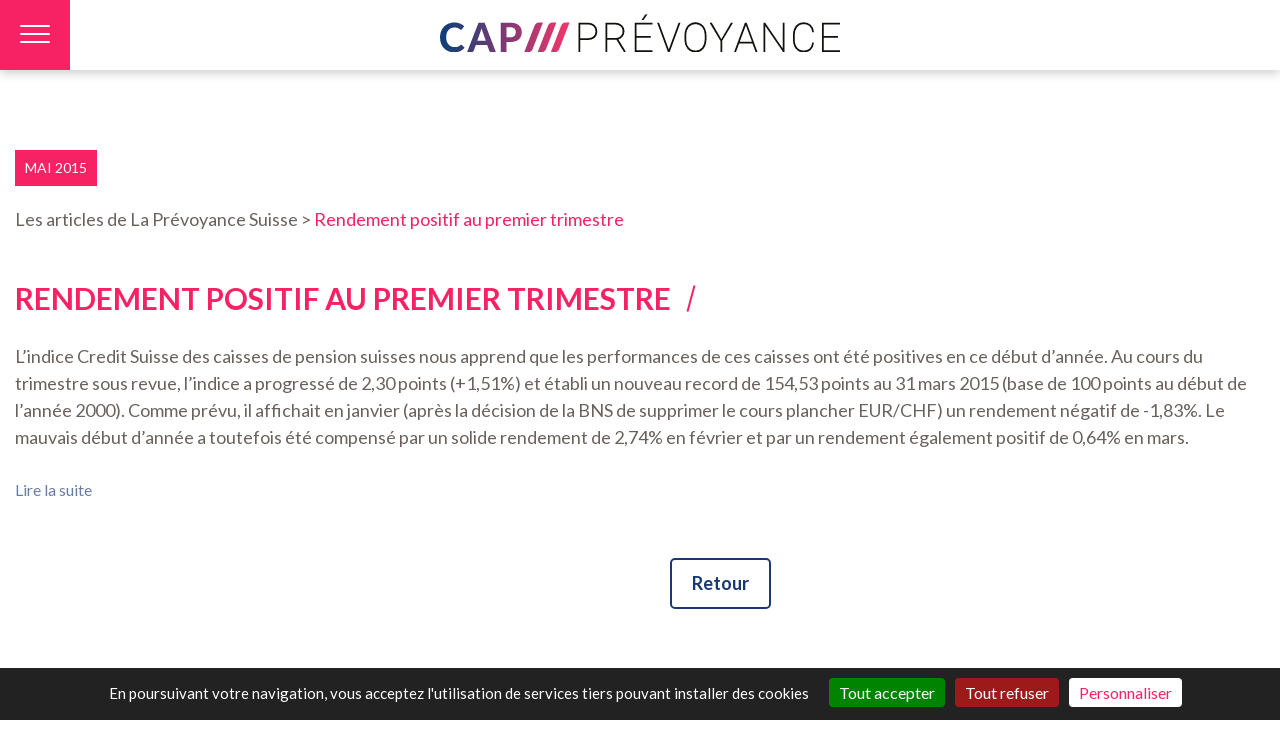

--- FILE ---
content_type: text/html; charset=UTF-8
request_url: https://www.cap-prevoyance.ch/avril-2015-rendement-positif-au-premier-trimestre/
body_size: 15485
content:
<!DOCTYPE html>
<html lang="fr">

<head>
    <meta charset="utf-8">
    <meta http-equiv="X-UA-Compatible" content="IE=edge">
    
    <meta name="viewport" content="width=device-width, initial-scale=1.0, maximum-scale=1.0, user-scalable=0">
    <meta name="description" content="">
    <meta name="author" content="WNG SA">
    <meta name="keywords" content="">

    <link href="https://fonts.googleapis.com/css?family=Lato:300,400,700,900|Roboto+Slab" rel="stylesheet">
    <link rel="stylesheet" href="https://use.fontawesome.com/releases/v5.2.0/css/all.css" integrity="sha384-hWVjflwFxL6sNzntih27bfxkr27PmbbK/iSvJ+a4+0owXq79v+lsFkW54bOGbiDQ" crossorigin="anonymous">

    <link rel="stylesheet" type="text/css" href="//cdn.jsdelivr.net/npm/slick-carousel@1.8.1/slick/slick.css" />
    <!-- Le styles -->
        
		<!-- All in One SEO 4.8.7 - aioseo.com -->
		<title>CAP Prévoyance - Rendement positif au premier trimestre</title>
	<meta name="robots" content="max-image-preview:large" />
	<meta name="author" content="Mauro Camozzato"/>
	<link rel="canonical" href="https://www.cap-prevoyance.ch/avril-2015-rendement-positif-au-premier-trimestre/" />
	<meta name="generator" content="All in One SEO (AIOSEO) 4.8.7" />
		<meta property="og:locale" content="fr_FR" />
		<meta property="og:site_name" content="CAP Prévoyance  |" />
		<meta property="og:type" content="article" />
		<meta property="og:title" content="CAP Prévoyance - Rendement positif au premier trimestre" />
		<meta property="og:url" content="https://www.cap-prevoyance.ch/avril-2015-rendement-positif-au-premier-trimestre/" />
		<meta property="og:image" content="https://www.cap-prevoyance.ch/wp-content/uploads/2018/12/cap_logo_colored.svg" />
		<meta property="og:image:secure_url" content="https://www.cap-prevoyance.ch/wp-content/uploads/2018/12/cap_logo_colored.svg" />
		<meta property="article:published_time" content="2015-05-05T07:59:15+00:00" />
		<meta property="article:modified_time" content="2018-09-19T13:26:35+00:00" />
		<meta name="twitter:card" content="summary" />
		<meta name="twitter:title" content="CAP Prévoyance - Rendement positif au premier trimestre" />
		<meta name="twitter:image" content="https://www.cap-prevoyance.ch/wp-content/uploads/2018/12/cap_logo_colored.svg" />
		<script type="application/ld+json" class="aioseo-schema">
			{"@context":"https:\/\/schema.org","@graph":[{"@type":"Article","@id":"https:\/\/www.cap-prevoyance.ch\/avril-2015-rendement-positif-au-premier-trimestre\/#article","name":"CAP Pr\u00e9voyance - Rendement positif au premier trimestre","headline":"Rendement positif au premier trimestre","author":{"@id":"https:\/\/www.cap-prevoyance.ch\/author\/camozzato\/#author"},"publisher":{"@id":"https:\/\/www.cap-prevoyance.ch\/#organization"},"image":{"@type":"ImageObject","url":"https:\/\/www.cap-prevoyance.ch\/wp-content\/uploads\/2018\/12\/cap_logo_colored.svg","@id":"https:\/\/www.cap-prevoyance.ch\/#articleImage"},"datePublished":"2015-05-05T09:59:15+02:00","dateModified":"2018-09-19T15:26:35+02:00","inLanguage":"fr-FR","mainEntityOfPage":{"@id":"https:\/\/www.cap-prevoyance.ch\/avril-2015-rendement-positif-au-premier-trimestre\/#webpage"},"isPartOf":{"@id":"https:\/\/www.cap-prevoyance.ch\/avril-2015-rendement-positif-au-premier-trimestre\/#webpage"},"articleSection":"La Pr\u00e9voyance Suisse"},{"@type":"BreadcrumbList","@id":"https:\/\/www.cap-prevoyance.ch\/avril-2015-rendement-positif-au-premier-trimestre\/#breadcrumblist","itemListElement":[{"@type":"ListItem","@id":"https:\/\/www.cap-prevoyance.ch#listItem","position":1,"name":"Accueil","item":"https:\/\/www.cap-prevoyance.ch","nextItem":{"@type":"ListItem","@id":"https:\/\/www.cap-prevoyance.ch\/category\/prevoyance-suisse\/#listItem","name":"La Pr\u00e9voyance Suisse"}},{"@type":"ListItem","@id":"https:\/\/www.cap-prevoyance.ch\/category\/prevoyance-suisse\/#listItem","position":2,"name":"La Pr\u00e9voyance Suisse","item":"https:\/\/www.cap-prevoyance.ch\/category\/prevoyance-suisse\/","nextItem":{"@type":"ListItem","@id":"https:\/\/www.cap-prevoyance.ch\/avril-2015-rendement-positif-au-premier-trimestre\/#listItem","name":"Rendement positif au premier trimestre"},"previousItem":{"@type":"ListItem","@id":"https:\/\/www.cap-prevoyance.ch#listItem","name":"Accueil"}},{"@type":"ListItem","@id":"https:\/\/www.cap-prevoyance.ch\/avril-2015-rendement-positif-au-premier-trimestre\/#listItem","position":3,"name":"Rendement positif au premier trimestre","previousItem":{"@type":"ListItem","@id":"https:\/\/www.cap-prevoyance.ch\/category\/prevoyance-suisse\/#listItem","name":"La Pr\u00e9voyance Suisse"}}]},{"@type":"Organization","@id":"https:\/\/www.cap-prevoyance.ch\/#organization","name":"CAP Pr\u00e9voyance","url":"https:\/\/www.cap-prevoyance.ch\/","logo":{"@type":"ImageObject","url":"https:\/\/www.cap-prevoyance.ch\/wp-content\/uploads\/2018\/12\/cap_logo_colored.svg","@id":"https:\/\/www.cap-prevoyance.ch\/avril-2015-rendement-positif-au-premier-trimestre\/#organizationLogo"},"image":{"@id":"https:\/\/www.cap-prevoyance.ch\/avril-2015-rendement-positif-au-premier-trimestre\/#organizationLogo"}},{"@type":"Person","@id":"https:\/\/www.cap-prevoyance.ch\/author\/camozzato\/#author","url":"https:\/\/www.cap-prevoyance.ch\/author\/camozzato\/","name":"Mauro Camozzato","image":{"@type":"ImageObject","@id":"https:\/\/www.cap-prevoyance.ch\/avril-2015-rendement-positif-au-premier-trimestre\/#authorImage","url":"https:\/\/secure.gravatar.com\/avatar\/64ccee15594a5f2aa90c1578fbbc71a7de49cc9205e5a6288a95b585e7b1ddcf?s=96&d=mm&r=g","width":96,"height":96,"caption":"Mauro Camozzato"}},{"@type":"WebPage","@id":"https:\/\/www.cap-prevoyance.ch\/avril-2015-rendement-positif-au-premier-trimestre\/#webpage","url":"https:\/\/www.cap-prevoyance.ch\/avril-2015-rendement-positif-au-premier-trimestre\/","name":"CAP Pr\u00e9voyance - Rendement positif au premier trimestre","inLanguage":"fr-FR","isPartOf":{"@id":"https:\/\/www.cap-prevoyance.ch\/#website"},"breadcrumb":{"@id":"https:\/\/www.cap-prevoyance.ch\/avril-2015-rendement-positif-au-premier-trimestre\/#breadcrumblist"},"author":{"@id":"https:\/\/www.cap-prevoyance.ch\/author\/camozzato\/#author"},"creator":{"@id":"https:\/\/www.cap-prevoyance.ch\/author\/camozzato\/#author"},"datePublished":"2015-05-05T09:59:15+02:00","dateModified":"2018-09-19T15:26:35+02:00"},{"@type":"WebSite","@id":"https:\/\/www.cap-prevoyance.ch\/#website","url":"https:\/\/www.cap-prevoyance.ch\/","name":"CAP Pr\u00e9voyance","inLanguage":"fr-FR","publisher":{"@id":"https:\/\/www.cap-prevoyance.ch\/#organization"}}]}
		</script>
		<!-- All in One SEO -->

<link rel='dns-prefetch' href='//unpkg.com' />
<link rel="alternate" type="application/rss+xml" title="CAP Prévoyance  &raquo; Rendement positif au premier trimestre Flux des commentaires" href="https://www.cap-prevoyance.ch/avril-2015-rendement-positif-au-premier-trimestre/feed/" />
<script type="text/javascript">
/* <![CDATA[ */
window._wpemojiSettings = {"baseUrl":"https:\/\/s.w.org\/images\/core\/emoji\/16.0.1\/72x72\/","ext":".png","svgUrl":"https:\/\/s.w.org\/images\/core\/emoji\/16.0.1\/svg\/","svgExt":".svg","source":{"concatemoji":"https:\/\/www.cap-prevoyance.ch\/wp-includes\/js\/wp-emoji-release.min.js?ver=7c1ec115e424cfb3f8ac49d84a8de50b"}};
/*! This file is auto-generated */
!function(s,n){var o,i,e;function c(e){try{var t={supportTests:e,timestamp:(new Date).valueOf()};sessionStorage.setItem(o,JSON.stringify(t))}catch(e){}}function p(e,t,n){e.clearRect(0,0,e.canvas.width,e.canvas.height),e.fillText(t,0,0);var t=new Uint32Array(e.getImageData(0,0,e.canvas.width,e.canvas.height).data),a=(e.clearRect(0,0,e.canvas.width,e.canvas.height),e.fillText(n,0,0),new Uint32Array(e.getImageData(0,0,e.canvas.width,e.canvas.height).data));return t.every(function(e,t){return e===a[t]})}function u(e,t){e.clearRect(0,0,e.canvas.width,e.canvas.height),e.fillText(t,0,0);for(var n=e.getImageData(16,16,1,1),a=0;a<n.data.length;a++)if(0!==n.data[a])return!1;return!0}function f(e,t,n,a){switch(t){case"flag":return n(e,"\ud83c\udff3\ufe0f\u200d\u26a7\ufe0f","\ud83c\udff3\ufe0f\u200b\u26a7\ufe0f")?!1:!n(e,"\ud83c\udde8\ud83c\uddf6","\ud83c\udde8\u200b\ud83c\uddf6")&&!n(e,"\ud83c\udff4\udb40\udc67\udb40\udc62\udb40\udc65\udb40\udc6e\udb40\udc67\udb40\udc7f","\ud83c\udff4\u200b\udb40\udc67\u200b\udb40\udc62\u200b\udb40\udc65\u200b\udb40\udc6e\u200b\udb40\udc67\u200b\udb40\udc7f");case"emoji":return!a(e,"\ud83e\udedf")}return!1}function g(e,t,n,a){var r="undefined"!=typeof WorkerGlobalScope&&self instanceof WorkerGlobalScope?new OffscreenCanvas(300,150):s.createElement("canvas"),o=r.getContext("2d",{willReadFrequently:!0}),i=(o.textBaseline="top",o.font="600 32px Arial",{});return e.forEach(function(e){i[e]=t(o,e,n,a)}),i}function t(e){var t=s.createElement("script");t.src=e,t.defer=!0,s.head.appendChild(t)}"undefined"!=typeof Promise&&(o="wpEmojiSettingsSupports",i=["flag","emoji"],n.supports={everything:!0,everythingExceptFlag:!0},e=new Promise(function(e){s.addEventListener("DOMContentLoaded",e,{once:!0})}),new Promise(function(t){var n=function(){try{var e=JSON.parse(sessionStorage.getItem(o));if("object"==typeof e&&"number"==typeof e.timestamp&&(new Date).valueOf()<e.timestamp+604800&&"object"==typeof e.supportTests)return e.supportTests}catch(e){}return null}();if(!n){if("undefined"!=typeof Worker&&"undefined"!=typeof OffscreenCanvas&&"undefined"!=typeof URL&&URL.createObjectURL&&"undefined"!=typeof Blob)try{var e="postMessage("+g.toString()+"("+[JSON.stringify(i),f.toString(),p.toString(),u.toString()].join(",")+"));",a=new Blob([e],{type:"text/javascript"}),r=new Worker(URL.createObjectURL(a),{name:"wpTestEmojiSupports"});return void(r.onmessage=function(e){c(n=e.data),r.terminate(),t(n)})}catch(e){}c(n=g(i,f,p,u))}t(n)}).then(function(e){for(var t in e)n.supports[t]=e[t],n.supports.everything=n.supports.everything&&n.supports[t],"flag"!==t&&(n.supports.everythingExceptFlag=n.supports.everythingExceptFlag&&n.supports[t]);n.supports.everythingExceptFlag=n.supports.everythingExceptFlag&&!n.supports.flag,n.DOMReady=!1,n.readyCallback=function(){n.DOMReady=!0}}).then(function(){return e}).then(function(){var e;n.supports.everything||(n.readyCallback(),(e=n.source||{}).concatemoji?t(e.concatemoji):e.wpemoji&&e.twemoji&&(t(e.twemoji),t(e.wpemoji)))}))}((window,document),window._wpemojiSettings);
/* ]]> */
</script>
<style id='wp-emoji-styles-inline-css' type='text/css'>

	img.wp-smiley, img.emoji {
		display: inline !important;
		border: none !important;
		box-shadow: none !important;
		height: 1em !important;
		width: 1em !important;
		margin: 0 0.07em !important;
		vertical-align: -0.1em !important;
		background: none !important;
		padding: 0 !important;
	}
</style>
<link rel='stylesheet' id='wp-block-library-css' href='https://www.cap-prevoyance.ch/wp-includes/css/dist/block-library/style.min.css?ver=7c1ec115e424cfb3f8ac49d84a8de50b' type='text/css' media='all' />
<style id='classic-theme-styles-inline-css' type='text/css'>
/*! This file is auto-generated */
.wp-block-button__link{color:#fff;background-color:#32373c;border-radius:9999px;box-shadow:none;text-decoration:none;padding:calc(.667em + 2px) calc(1.333em + 2px);font-size:1.125em}.wp-block-file__button{background:#32373c;color:#fff;text-decoration:none}
</style>
<style id='global-styles-inline-css' type='text/css'>
:root{--wp--preset--aspect-ratio--square: 1;--wp--preset--aspect-ratio--4-3: 4/3;--wp--preset--aspect-ratio--3-4: 3/4;--wp--preset--aspect-ratio--3-2: 3/2;--wp--preset--aspect-ratio--2-3: 2/3;--wp--preset--aspect-ratio--16-9: 16/9;--wp--preset--aspect-ratio--9-16: 9/16;--wp--preset--color--black: #000000;--wp--preset--color--cyan-bluish-gray: #abb8c3;--wp--preset--color--white: #ffffff;--wp--preset--color--pale-pink: #f78da7;--wp--preset--color--vivid-red: #cf2e2e;--wp--preset--color--luminous-vivid-orange: #ff6900;--wp--preset--color--luminous-vivid-amber: #fcb900;--wp--preset--color--light-green-cyan: #7bdcb5;--wp--preset--color--vivid-green-cyan: #00d084;--wp--preset--color--pale-cyan-blue: #8ed1fc;--wp--preset--color--vivid-cyan-blue: #0693e3;--wp--preset--color--vivid-purple: #9b51e0;--wp--preset--gradient--vivid-cyan-blue-to-vivid-purple: linear-gradient(135deg,rgba(6,147,227,1) 0%,rgb(155,81,224) 100%);--wp--preset--gradient--light-green-cyan-to-vivid-green-cyan: linear-gradient(135deg,rgb(122,220,180) 0%,rgb(0,208,130) 100%);--wp--preset--gradient--luminous-vivid-amber-to-luminous-vivid-orange: linear-gradient(135deg,rgba(252,185,0,1) 0%,rgba(255,105,0,1) 100%);--wp--preset--gradient--luminous-vivid-orange-to-vivid-red: linear-gradient(135deg,rgba(255,105,0,1) 0%,rgb(207,46,46) 100%);--wp--preset--gradient--very-light-gray-to-cyan-bluish-gray: linear-gradient(135deg,rgb(238,238,238) 0%,rgb(169,184,195) 100%);--wp--preset--gradient--cool-to-warm-spectrum: linear-gradient(135deg,rgb(74,234,220) 0%,rgb(151,120,209) 20%,rgb(207,42,186) 40%,rgb(238,44,130) 60%,rgb(251,105,98) 80%,rgb(254,248,76) 100%);--wp--preset--gradient--blush-light-purple: linear-gradient(135deg,rgb(255,206,236) 0%,rgb(152,150,240) 100%);--wp--preset--gradient--blush-bordeaux: linear-gradient(135deg,rgb(254,205,165) 0%,rgb(254,45,45) 50%,rgb(107,0,62) 100%);--wp--preset--gradient--luminous-dusk: linear-gradient(135deg,rgb(255,203,112) 0%,rgb(199,81,192) 50%,rgb(65,88,208) 100%);--wp--preset--gradient--pale-ocean: linear-gradient(135deg,rgb(255,245,203) 0%,rgb(182,227,212) 50%,rgb(51,167,181) 100%);--wp--preset--gradient--electric-grass: linear-gradient(135deg,rgb(202,248,128) 0%,rgb(113,206,126) 100%);--wp--preset--gradient--midnight: linear-gradient(135deg,rgb(2,3,129) 0%,rgb(40,116,252) 100%);--wp--preset--font-size--small: 13px;--wp--preset--font-size--medium: 20px;--wp--preset--font-size--large: 36px;--wp--preset--font-size--x-large: 42px;--wp--preset--spacing--20: 0.44rem;--wp--preset--spacing--30: 0.67rem;--wp--preset--spacing--40: 1rem;--wp--preset--spacing--50: 1.5rem;--wp--preset--spacing--60: 2.25rem;--wp--preset--spacing--70: 3.38rem;--wp--preset--spacing--80: 5.06rem;--wp--preset--shadow--natural: 6px 6px 9px rgba(0, 0, 0, 0.2);--wp--preset--shadow--deep: 12px 12px 50px rgba(0, 0, 0, 0.4);--wp--preset--shadow--sharp: 6px 6px 0px rgba(0, 0, 0, 0.2);--wp--preset--shadow--outlined: 6px 6px 0px -3px rgba(255, 255, 255, 1), 6px 6px rgba(0, 0, 0, 1);--wp--preset--shadow--crisp: 6px 6px 0px rgba(0, 0, 0, 1);}:where(.is-layout-flex){gap: 0.5em;}:where(.is-layout-grid){gap: 0.5em;}body .is-layout-flex{display: flex;}.is-layout-flex{flex-wrap: wrap;align-items: center;}.is-layout-flex > :is(*, div){margin: 0;}body .is-layout-grid{display: grid;}.is-layout-grid > :is(*, div){margin: 0;}:where(.wp-block-columns.is-layout-flex){gap: 2em;}:where(.wp-block-columns.is-layout-grid){gap: 2em;}:where(.wp-block-post-template.is-layout-flex){gap: 1.25em;}:where(.wp-block-post-template.is-layout-grid){gap: 1.25em;}.has-black-color{color: var(--wp--preset--color--black) !important;}.has-cyan-bluish-gray-color{color: var(--wp--preset--color--cyan-bluish-gray) !important;}.has-white-color{color: var(--wp--preset--color--white) !important;}.has-pale-pink-color{color: var(--wp--preset--color--pale-pink) !important;}.has-vivid-red-color{color: var(--wp--preset--color--vivid-red) !important;}.has-luminous-vivid-orange-color{color: var(--wp--preset--color--luminous-vivid-orange) !important;}.has-luminous-vivid-amber-color{color: var(--wp--preset--color--luminous-vivid-amber) !important;}.has-light-green-cyan-color{color: var(--wp--preset--color--light-green-cyan) !important;}.has-vivid-green-cyan-color{color: var(--wp--preset--color--vivid-green-cyan) !important;}.has-pale-cyan-blue-color{color: var(--wp--preset--color--pale-cyan-blue) !important;}.has-vivid-cyan-blue-color{color: var(--wp--preset--color--vivid-cyan-blue) !important;}.has-vivid-purple-color{color: var(--wp--preset--color--vivid-purple) !important;}.has-black-background-color{background-color: var(--wp--preset--color--black) !important;}.has-cyan-bluish-gray-background-color{background-color: var(--wp--preset--color--cyan-bluish-gray) !important;}.has-white-background-color{background-color: var(--wp--preset--color--white) !important;}.has-pale-pink-background-color{background-color: var(--wp--preset--color--pale-pink) !important;}.has-vivid-red-background-color{background-color: var(--wp--preset--color--vivid-red) !important;}.has-luminous-vivid-orange-background-color{background-color: var(--wp--preset--color--luminous-vivid-orange) !important;}.has-luminous-vivid-amber-background-color{background-color: var(--wp--preset--color--luminous-vivid-amber) !important;}.has-light-green-cyan-background-color{background-color: var(--wp--preset--color--light-green-cyan) !important;}.has-vivid-green-cyan-background-color{background-color: var(--wp--preset--color--vivid-green-cyan) !important;}.has-pale-cyan-blue-background-color{background-color: var(--wp--preset--color--pale-cyan-blue) !important;}.has-vivid-cyan-blue-background-color{background-color: var(--wp--preset--color--vivid-cyan-blue) !important;}.has-vivid-purple-background-color{background-color: var(--wp--preset--color--vivid-purple) !important;}.has-black-border-color{border-color: var(--wp--preset--color--black) !important;}.has-cyan-bluish-gray-border-color{border-color: var(--wp--preset--color--cyan-bluish-gray) !important;}.has-white-border-color{border-color: var(--wp--preset--color--white) !important;}.has-pale-pink-border-color{border-color: var(--wp--preset--color--pale-pink) !important;}.has-vivid-red-border-color{border-color: var(--wp--preset--color--vivid-red) !important;}.has-luminous-vivid-orange-border-color{border-color: var(--wp--preset--color--luminous-vivid-orange) !important;}.has-luminous-vivid-amber-border-color{border-color: var(--wp--preset--color--luminous-vivid-amber) !important;}.has-light-green-cyan-border-color{border-color: var(--wp--preset--color--light-green-cyan) !important;}.has-vivid-green-cyan-border-color{border-color: var(--wp--preset--color--vivid-green-cyan) !important;}.has-pale-cyan-blue-border-color{border-color: var(--wp--preset--color--pale-cyan-blue) !important;}.has-vivid-cyan-blue-border-color{border-color: var(--wp--preset--color--vivid-cyan-blue) !important;}.has-vivid-purple-border-color{border-color: var(--wp--preset--color--vivid-purple) !important;}.has-vivid-cyan-blue-to-vivid-purple-gradient-background{background: var(--wp--preset--gradient--vivid-cyan-blue-to-vivid-purple) !important;}.has-light-green-cyan-to-vivid-green-cyan-gradient-background{background: var(--wp--preset--gradient--light-green-cyan-to-vivid-green-cyan) !important;}.has-luminous-vivid-amber-to-luminous-vivid-orange-gradient-background{background: var(--wp--preset--gradient--luminous-vivid-amber-to-luminous-vivid-orange) !important;}.has-luminous-vivid-orange-to-vivid-red-gradient-background{background: var(--wp--preset--gradient--luminous-vivid-orange-to-vivid-red) !important;}.has-very-light-gray-to-cyan-bluish-gray-gradient-background{background: var(--wp--preset--gradient--very-light-gray-to-cyan-bluish-gray) !important;}.has-cool-to-warm-spectrum-gradient-background{background: var(--wp--preset--gradient--cool-to-warm-spectrum) !important;}.has-blush-light-purple-gradient-background{background: var(--wp--preset--gradient--blush-light-purple) !important;}.has-blush-bordeaux-gradient-background{background: var(--wp--preset--gradient--blush-bordeaux) !important;}.has-luminous-dusk-gradient-background{background: var(--wp--preset--gradient--luminous-dusk) !important;}.has-pale-ocean-gradient-background{background: var(--wp--preset--gradient--pale-ocean) !important;}.has-electric-grass-gradient-background{background: var(--wp--preset--gradient--electric-grass) !important;}.has-midnight-gradient-background{background: var(--wp--preset--gradient--midnight) !important;}.has-small-font-size{font-size: var(--wp--preset--font-size--small) !important;}.has-medium-font-size{font-size: var(--wp--preset--font-size--medium) !important;}.has-large-font-size{font-size: var(--wp--preset--font-size--large) !important;}.has-x-large-font-size{font-size: var(--wp--preset--font-size--x-large) !important;}
:where(.wp-block-post-template.is-layout-flex){gap: 1.25em;}:where(.wp-block-post-template.is-layout-grid){gap: 1.25em;}
:where(.wp-block-columns.is-layout-flex){gap: 2em;}:where(.wp-block-columns.is-layout-grid){gap: 2em;}
:root :where(.wp-block-pullquote){font-size: 1.5em;line-height: 1.6;}
</style>
<link rel='stylesheet' id='email-subscribers-css' href='https://www.cap-prevoyance.ch/wp-content/plugins/email-subscribers/lite/public/css/email-subscribers-public.css?ver=5.9.1' type='text/css' media='all' />
<link rel='stylesheet' id='maincss-css' href='https://www.cap-prevoyance.ch/wp-content/themes/CAP/css/main.css?ver=7c1ec115e424cfb3f8ac49d84a8de50b' type='text/css' media='all' />
<link rel='stylesheet' id='dflip-style-css' href='https://www.cap-prevoyance.ch/wp-content/plugins/3d-flipbook-dflip-lite/assets/css/dflip.min.css?ver=2.3.75' type='text/css' media='all' />
<link rel='stylesheet' id='UserAccessManagerLoginForm-css' href='https://www.cap-prevoyance.ch/wp-content/plugins/user-access-manager/assets/css/uamLoginForm.css?ver=2.2.25' type='text/css' media='screen' />
<link rel='stylesheet' id='divi-custom-modules-styles-css' href='https://www.cap-prevoyance.ch/wp-content/plugins/divi-extension-example/styles/style-dbp.min.css?ver=1.0.0' type='text/css' media='all' />
<link rel='stylesheet' id='divi-builder-style-css' href='https://www.cap-prevoyance.ch/wp-content/plugins/divi-builder/css/style-static.min.css?ver=4.27.4' type='text/css' media='all' />
<script type="text/javascript" src="https://www.cap-prevoyance.ch/wp-includes/js/jquery/jquery.min.js?ver=3.7.1" id="jquery-core-js"></script>
<script type="text/javascript" src="https://www.cap-prevoyance.ch/wp-includes/js/jquery/jquery-migrate.min.js?ver=3.4.1" id="jquery-migrate-js"></script>
<link rel="https://api.w.org/" href="https://www.cap-prevoyance.ch/wp-json/" /><link rel="alternate" title="JSON" type="application/json" href="https://www.cap-prevoyance.ch/wp-json/wp/v2/posts/3937" /><link rel="EditURI" type="application/rsd+xml" title="RSD" href="https://www.cap-prevoyance.ch/xmlrpc.php?rsd" />
<link rel='shortlink' href='https://www.cap-prevoyance.ch/?p=3937' />
<link rel="alternate" title="oEmbed (JSON)" type="application/json+oembed" href="https://www.cap-prevoyance.ch/wp-json/oembed/1.0/embed?url=https%3A%2F%2Fwww.cap-prevoyance.ch%2Favril-2015-rendement-positif-au-premier-trimestre%2F" />
<link rel="alternate" title="oEmbed (XML)" type="text/xml+oembed" href="https://www.cap-prevoyance.ch/wp-json/oembed/1.0/embed?url=https%3A%2F%2Fwww.cap-prevoyance.ch%2Favril-2015-rendement-positif-au-premier-trimestre%2F&#038;format=xml" />
<script type="text/javascript">
(function(url){
	if(/(?:Chrome\/26\.0\.1410\.63 Safari\/537\.31|WordfenceTestMonBot)/.test(navigator.userAgent)){ return; }
	var addEvent = function(evt, handler) {
		if (window.addEventListener) {
			document.addEventListener(evt, handler, false);
		} else if (window.attachEvent) {
			document.attachEvent('on' + evt, handler);
		}
	};
	var removeEvent = function(evt, handler) {
		if (window.removeEventListener) {
			document.removeEventListener(evt, handler, false);
		} else if (window.detachEvent) {
			document.detachEvent('on' + evt, handler);
		}
	};
	var evts = 'contextmenu dblclick drag dragend dragenter dragleave dragover dragstart drop keydown keypress keyup mousedown mousemove mouseout mouseover mouseup mousewheel scroll'.split(' ');
	var logHuman = function() {
		if (window.wfLogHumanRan) { return; }
		window.wfLogHumanRan = true;
		var wfscr = document.createElement('script');
		wfscr.type = 'text/javascript';
		wfscr.async = true;
		wfscr.src = url + '&r=' + Math.random();
		(document.getElementsByTagName('head')[0]||document.getElementsByTagName('body')[0]).appendChild(wfscr);
		for (var i = 0; i < evts.length; i++) {
			removeEvent(evts[i], logHuman);
		}
	};
	for (var i = 0; i < evts.length; i++) {
		addEvent(evts[i], logHuman);
	}
})('//www.cap-prevoyance.ch/?wordfence_lh=1&hid=024D455EABC4CACECC35B97F636966D1');
</script><style type="text/css">
	span.oe_textdirection { unicode-bidi: bidi-override; direction: rtl; }
	span.oe_displaynone { display: none; }
</style>
<style type="text/css">.broken_link, a.broken_link {
	text-decoration: line-through;
}</style><link rel="icon" href="https://www.cap-prevoyance.ch/wp-content/uploads/2018/09/cropped-logo_cap_favicon_1-2-32x32.png" sizes="32x32" />
<link rel="icon" href="https://www.cap-prevoyance.ch/wp-content/uploads/2018/09/cropped-logo_cap_favicon_1-2-192x192.png" sizes="192x192" />
<link rel="apple-touch-icon" href="https://www.cap-prevoyance.ch/wp-content/uploads/2018/09/cropped-logo_cap_favicon_1-2-180x180.png" />
<meta name="msapplication-TileImage" content="https://www.cap-prevoyance.ch/wp-content/uploads/2018/09/cropped-logo_cap_favicon_1-2-270x270.png" />
		<style type="text/css" id="wp-custom-css">
			#gform_wrapper_17 {
	display:inherit!important;
}		</style>
		    <!-- END FONTS AND CSS INCLUDE -->
    <link rel="stylesheet" href="https://maxcdn.bootstrapcdn.com/bootstrap/4.0.0/css/bootstrap.min.css" integrity="sha384-Gn5384xqQ1aoWXA+058RXPxPg6fy4IWvTNh0E263XmFcJlSAwiGgFAW/dAiS6JXm" crossorigin="anonymous">

    <!-- HTML5 shim and Respond.js for IE8 support of HTML5 elements and media queries -->
    <!-- WARNING: Respond.js doesn't work if you view the page via file:// -->
    <!--[if lt IE 9]>
	<script src="https://oss.maxcdn.com/html5shiv/3.7.3/html5shiv.min.js"></script>
	<script src="https://oss.maxcdn.com/respond/1.4.2/respond.min.js"></script>
	<![endif]-->
    <link rel="stylesheet" type="text/css" href="https://www.cap-prevoyance.ch/wp-content/themes/CAP/style.css">

    <script src="https://code.jquery.com/jquery-3.3.1.min.js" integrity="sha256-FgpCb/KJQlLNfOu91ta32o/NMZxltwRo8QtmkMRdAu8=" crossorigin="anonymous"></script>

    <script type="text/javascript" src="/tarteaucitron/tarteaucitron.js"></script>
    <script type="text/javascript">
        tarteaucitron.init({
            "hashtag": "#tarteaucitron",
            /* Ouverture automatique du panel avec le hashtag */
            "highPrivacy": false,
            /* désactiver le consentement implicite (en naviguant) ? */
            "orientation": "bottom",
            /* le bandeau doit être en haut (top) ou en bas (bottom) ? */
            "adblocker": false,
            /* Afficher un message si un adblocker est détecté */
            "showAlertSmall": false,
            /* afficher le petit bandeau en bas à droite ? */
            "cookieslist": true,
            /* Afficher la liste des cookies installés ? */
            "removeCredit": true,
            /* supprimer le lien vers la source ? */
            "mandatory": false,
            /* Show a message about mandatory cookies */
            "showIcon": false /* Show cookie icon to manage cookies */
        });
    </script>

    <script type="text/javascript">
        tarteaucitron.user.matomoId = 5;
        (tarteaucitron.job = tarteaucitron.job || []).push('matomocloud');
        tarteaucitron.user.matomoHost = '//matomo.wng.ch/';
        tarteaucitron.user.matomoCustomJSPath = '//matomo.wng.ch/matomo.js';
    </script>

</head>

<body class="wp-singular post-template-default single single-post postid-3937 single-format-standard wp-custom-logo wp-theme-CAP et_divi_builder et-db">
    <!-- END HEADER -->
    <!-- site content -->
    <div id="website-content" class="website-content">
        <div id="website-menu">
            <div class="main-menu">
                <div class="menu-content">
                    <div class="main-menu-area">
                        <div class="second-menu-area"></div>
                    </div>
                    <div class="main-menu-list-area">
                        <div class="menu-menu-principal-container"><ul id="menu-principal-rso" class="menu"><li id="menu-item-5646" class="fondation menu-item menu-item-type-post_type menu-item-object-page menu-item-5646"><a href="https://www.cap-prevoyance.ch/accueil/la-fondation/">Fondation</a></li>
<li id="menu-item-5645" class="caisse-villes-et-communes menu-item menu-item-type-post_type menu-item-object-page menu-item-5645"><a href="https://www.cap-prevoyance.ch/accueil/caisse-ville-et-communes/">Caisse Villes et communes</a></li>
<li id="menu-item-5644" class="caisse-sig menu-item menu-item-type-post_type menu-item-object-page menu-item-5644"><a href="https://www.cap-prevoyance.ch/accueil/caisse-sig/">Caisse SIG</a></li>
<li id="menu-item-5643" class="prvoyance-suisse menu-item menu-item-type-post_type menu-item-object-page menu-item-5643"><a href="https://www.cap-prevoyance.ch/accueil/prevoyance-suisse/">Prévoyance suisse</a></li>
</ul></div>
                        <div class="menu-menu-mobile-container"><ul id="menu-mobile-rso" class="menu"><li id="menu-item-5613" class="menu-item menu-item-type-custom menu-item-object-custom menu-item-has-children menu-item-5613"><a href="#">Fondation</a>
<ul class="sub-menu">
	<li id="menu-item-6621" class="menu-item menu-item-type-custom menu-item-object-custom menu-item-6621"><a href="/accueil/la-fondation#fondation-presentation">Présentation</a></li>
	<li id="menu-item-5615" class="menu-item menu-item-type-custom menu-item-object-custom menu-item-5615"><a href="/accueil/la-fondation#fondation-mission">Mission / valeurs</a></li>
	<li id="menu-item-5616" class="menu-item menu-item-type-custom menu-item-object-custom menu-item-5616"><a href="/accueil/la-fondation#fondation-organes">Organes</a></li>
	<li id="menu-item-5617" class="menu-item menu-item-type-custom menu-item-object-custom menu-item-5617"><a href="/accueil/la-fondation#fondation-direction">Direction / équipe</a></li>
	<li id="menu-item-5618" class="menu-item menu-item-type-custom menu-item-object-custom menu-item-5618"><a href="/accueil/la-fondation#fondation-gouvernance">Gouvernance</a></li>
	<li id="menu-item-5619" class="menu-item menu-item-type-custom menu-item-object-custom menu-item-5619"><a href="/category/la-fondation">Actualité</a></li>
	<li id="menu-item-5620" class="menu-item menu-item-type-custom menu-item-object-custom menu-item-5620"><a href="/accueil/la-fondation#fondation-finance">Finance / immobilier</a></li>
	<li id="menu-item-5621" class="menu-item menu-item-type-custom menu-item-object-custom menu-item-5621"><a href="/accueil/la-fondation#fondation-documents">Documents</a></li>
	<li id="menu-item-5622" class="menu-item menu-item-type-custom menu-item-object-custom menu-item-5622"><a href="/accueil/la-fondation#fondation-faq">Questions fréquentes</a></li>
</ul>
</li>
<li id="menu-item-5623" class="menu-item menu-item-type-custom menu-item-object-custom menu-item-has-children menu-item-5623"><a href="#">Caisse ville/communes</a>
<ul class="sub-menu">
	<li id="menu-item-6622" class="menu-item menu-item-type-custom menu-item-object-custom menu-item-6622"><a href="/accueil/caisse-ville-et-communes#caisse-ville-presentation">Présentation</a></li>
	<li id="menu-item-5624" class="menu-item menu-item-type-custom menu-item-object-custom menu-item-5624"><a href="/accueil/caisse-ville-et-communes#caisse-ville-portrait">Portrait</a></li>
	<li id="menu-item-5625" class="menu-item menu-item-type-custom menu-item-object-custom menu-item-5625"><a href="/accueil/caisse-ville-et-communes#caisse-ville-prevoyance">Plan de prévoyance</a></li>
	<li id="menu-item-5626" class="menu-item menu-item-type-custom menu-item-object-custom menu-item-5626"><a href="/accueil/caisse-ville-et-communes#caisse-ville-finance">Finance et immobilier</a></li>
	<li id="menu-item-5627" class="menu-item menu-item-type-custom menu-item-object-custom menu-item-5627"><a href="/accueil/caisse-ville-et-communes#caisse-ville-informations">Informations pratiques</a></li>
	<li id="menu-item-5628" class="menu-item menu-item-type-custom menu-item-object-custom menu-item-5628"><a href="/accueil/caisse-ville-et-communes#caisse-ville-documents">Documents</a></li>
</ul>
</li>
<li id="menu-item-5629" class="menu-item menu-item-type-custom menu-item-object-custom menu-item-has-children menu-item-5629"><a href="#">Caisse sig</a>
<ul class="sub-menu">
	<li id="menu-item-6623" class="menu-item menu-item-type-custom menu-item-object-custom menu-item-6623"><a href="/accueil/caisse-sig#caisse-sig-presentation">Présentation</a></li>
	<li id="menu-item-5630" class="menu-item menu-item-type-custom menu-item-object-custom menu-item-5630"><a href="/accueil/caisse-sig#caisse-sig-portrait">Portrait</a></li>
	<li id="menu-item-5631" class="menu-item menu-item-type-custom menu-item-object-custom menu-item-5631"><a href="/accueil/caisse-sig#caisse-sig-prevoyance">Plan de prévoyance</a></li>
	<li id="menu-item-5632" class="menu-item menu-item-type-custom menu-item-object-custom menu-item-5632"><a href="/accueil/caisse-sig#caisse-sig-finance">Finance et immobilier</a></li>
	<li id="menu-item-5633" class="menu-item menu-item-type-custom menu-item-object-custom menu-item-5633"><a href="/accueil/caisse-sig#caisse-sig-informations">Informations pratiques</a></li>
	<li id="menu-item-5634" class="menu-item menu-item-type-custom menu-item-object-custom menu-item-5634"><a href="/accueil/caisse-sig#caisse-sig-documents">Documents</a></li>
</ul>
</li>
<li id="menu-item-5635" class="menu-item menu-item-type-custom menu-item-object-custom menu-item-has-children menu-item-5635"><a href="#">Prévoyance suisse</a>
<ul class="sub-menu">
	<li id="menu-item-6624" class="menu-item menu-item-type-custom menu-item-object-custom menu-item-6624"><a href="/accueil/prevoyance-suisse#prevoyance-presentation">Présentation</a></li>
	<li id="menu-item-5636" class="menu-item menu-item-type-custom menu-item-object-custom menu-item-5636"><a href="/accueil/prevoyance-suisse#prevoyance-piliers">Système des 3 piliers</a></li>
	<li id="menu-item-5637" class="menu-item menu-item-type-custom menu-item-object-custom menu-item-5637"><a href="/accueil/prevoyance-suisse#prevoyance-primautes">Système de primautés</a></li>
	<li id="menu-item-5638" class="menu-item menu-item-type-custom menu-item-object-custom menu-item-5638"><a href="/accueil/prevoyance-suisse#prevoyance-chiffres-cles">Chiffres clés</a></li>
	<li id="menu-item-5641" class="menu-item menu-item-type-custom menu-item-object-custom menu-item-5641"><a href="/accueil/prevoyance-suisse#prevoyance-legislation">Législation</a></li>
	<li id="menu-item-5642" class="menu-item menu-item-type-custom menu-item-object-custom menu-item-5642"><a href="/accueil/prevoyance-suisse#prevoyance-liens-utiles">Liens utiles</a></li>
</ul>
</li>
<li id="menu-item-6411" class="activ-link menu-item menu-item-type-custom menu-item-object-custom menu-item-6411"><a href="/accueil/contact#contact-presentation">Contact</a></li>
<li id="menu-item-6822" class="contact-spaces-link activ-link menu-item menu-item-type-custom menu-item-object-custom menu-item-6822"><a target="_blank" href="https://mypension.aon.ch/employersgate">Espace employeur</a></li>
<li id="menu-item-6823" class="contact-spaces-link activ-link menu-item menu-item-type-custom menu-item-object-custom menu-item-6823"><a target="_blank" href="https://mypension.aon.ch/participant/cap-prevoyance">Espace assuré</a></li>
</ul></div>
                        <div class="second-menu-list-area">
                            <div class="menu-menu-secondaire-container"><ul id="fondation" class="menu"><li id="menu-item-6454" class="menu-item menu-item-type-custom menu-item-object-custom menu-item-6454"><a href="/accueil/la-fondation#fondation-presentation">Présentation</a></li>
<li id="menu-item-5648" class="menu-item menu-item-type-custom menu-item-object-custom menu-item-5648"><a href="/accueil/la-fondation#fondation-mission">Mission / valeurs</a></li>
<li id="menu-item-5649" class="menu-item menu-item-type-custom menu-item-object-custom menu-item-has-children menu-item-5649"><a href="/accueil/la-fondation#fondation-organes">Organes</a>
<ul class="sub-menu">
	<li id="menu-item-6455" class="menu-item menu-item-type-custom menu-item-object-custom menu-item-6455"><a href="/accueil/la-fondation/organes#organes-conseil-de-fondation">Conseil de fondation</a></li>
	<li id="menu-item-6456" class="menu-item menu-item-type-custom menu-item-object-custom menu-item-6456"><a href="/accueil/la-fondation/organes#organes-commissions">Commissions</a></li>
	<li id="menu-item-6457" class="menu-item menu-item-type-custom menu-item-object-custom menu-item-6457"><a href="/accueil/la-fondation/organes#organes-autres-intervenants">Autres intervenants</a></li>
</ul>
</li>
<li id="menu-item-5650" class="menu-item menu-item-type-custom menu-item-object-custom menu-item-5650"><a href="/accueil/la-fondation#fondation-direction">Direction / équipe</a></li>
<li id="menu-item-5651" class="menu-item menu-item-type-custom menu-item-object-custom menu-item-5651"><a href="/accueil/la-fondation#fondation-gouvernance">Gouvernance</a></li>
<li id="menu-item-5652" class="menu-item menu-item-type-custom menu-item-object-custom menu-item-5652"><a href="/category/la-fondation">Actualité</a></li>
<li id="menu-item-5653" class="menu-item menu-item-type-custom menu-item-object-custom menu-item-has-children menu-item-5653"><a href="/accueil/la-fondation#fondation-finance">Finance / immobilier</a>
<ul class="sub-menu">
	<li id="menu-item-6458" class="menu-item menu-item-type-custom menu-item-object-custom menu-item-6458"><a href="/accueil/la-fondation/finance-et-immobilier#finance-politique-de-placement">Politique de placement</a></li>
	<li id="menu-item-6459" class="menu-item menu-item-type-custom menu-item-object-custom menu-item-6459"><a href="/accueil/la-fondation/finance-et-immobilier#finance-parc-immobilier">Parc immobilier</a></li>
	<li id="menu-item-6460" class="menu-item menu-item-type-custom menu-item-object-custom menu-item-6460"><a href="/accueil/la-fondation/finance-et-immobilier#finance-objets-vacants">Objets vacants</a></li>
	<li id="menu-item-6461" class="menu-item menu-item-type-custom menu-item-object-custom menu-item-6461"><a href="/accueil/la-fondation/finance-et-immobilier#finance-demande-de-location">Demande de location</a></li>
</ul>
</li>
<li id="menu-item-5654" class="menu-item menu-item-type-custom menu-item-object-custom menu-item-has-children menu-item-5654"><a href="/accueil/la-fondation#fondation-documents">Documents</a>
<ul class="sub-menu">
	<li id="menu-item-6462" class="menu-item menu-item-type-custom menu-item-object-custom menu-item-6462"><a href="/accueil/la-fondation/documents#documents-formulaires">Formulaires</a></li>
	<li id="menu-item-6463" class="menu-item menu-item-type-custom menu-item-object-custom menu-item-6463"><a href="/accueil/la-fondation/documents#documents-reglements">Réglements</a></li>
	<li id="menu-item-6464" class="menu-item menu-item-type-custom menu-item-object-custom menu-item-6464"><a href="/accueil/la-fondation/documents#documents-rapports">Rapports</a></li>
	<li id="menu-item-6465" class="menu-item menu-item-type-custom menu-item-object-custom menu-item-6465"><a href="/accueil/la-fondation/documents#documents-newsletter">Newsletters</a></li>
	<li id="menu-item-6466" class="menu-item menu-item-type-custom menu-item-object-custom menu-item-6466"><a href="/accueil/la-fondation/documents#documents-presentations">Présentations</a></li>
</ul>
</li>
<li id="menu-item-5655" class="menu-item menu-item-type-custom menu-item-object-custom menu-item-5655"><a href="/accueil/la-fondation#fondation-faq">Questions fréquentes</a></li>
</ul></div><div class="menu-menu-secondaire-2-container"><ul id="caisse-villes-et-communes" class="menu"><li id="menu-item-6467" class="menu-item menu-item-type-custom menu-item-object-custom menu-item-6467"><a href="/accueil/caisse-ville-et-communes#caisse-ville-presentation">Présentation</a></li>
<li id="menu-item-5656" class="menu-item menu-item-type-custom menu-item-object-custom menu-item-has-children menu-item-5656"><a href="/accueil/caisse-ville-et-communes#caisse-ville-portrait">Portrait</a>
<ul class="sub-menu">
	<li id="menu-item-6468" class="menu-item menu-item-type-custom menu-item-object-custom menu-item-6468"><a href="/category/caisse-ville-et-communes">Actualité</a></li>
	<li id="menu-item-6469" class="menu-item menu-item-type-custom menu-item-object-custom menu-item-6469"><a href="/accueil/caisse-ville-et-communes/portrait#portrait-gouvernance">Gouvernance</a></li>
	<li id="menu-item-6470" class="menu-item menu-item-type-custom menu-item-object-custom menu-item-6470"><a href="/accueil/caisse-ville-et-communes/portrait#portrait-chiffres-cles">Chiffres clés</a></li>
	<li id="menu-item-6471" class="menu-item menu-item-type-custom menu-item-object-custom menu-item-6471"><a href="/accueil/caisse-ville-et-communes/portrait#portrait-financement">Financement</a></li>
	<li id="menu-item-6472" class="menu-item menu-item-type-custom menu-item-object-custom menu-item-6472"><a href="/accueil/caisse-ville-et-communes/portrait#portrait-organes">Organes</a></li>
	<li id="menu-item-6473" class="menu-item menu-item-type-custom menu-item-object-custom menu-item-6473"><a href="/accueil/caisse-ville-et-communes/portrait#portrait-equipe">Équipe</a></li>
	<li id="menu-item-6474" class="menu-item menu-item-type-custom menu-item-object-custom menu-item-6474"><a href="/accueil/caisse-ville-et-communes/portrait#portrait-employeurs-affilies">Employeurs affiliés</a></li>
</ul>
</li>
<li id="menu-item-5657" class="menu-item menu-item-type-custom menu-item-object-custom menu-item-has-children menu-item-5657"><a href="/accueil/caisse-ville-et-communes#caisse-ville-prevoyance">Plan de prévoyance</a>
<ul class="sub-menu">
	<li id="menu-item-6475" class="menu-item menu-item-type-custom menu-item-object-custom menu-item-6475"><a href="/accueil/caisse-ville-et-communes/plan-de-prevoyance#plan-salaires">Salaires</a></li>
	<li id="menu-item-6476" class="menu-item menu-item-type-custom menu-item-object-custom menu-item-6476"><a href="/accueil/caisse-ville-et-communes/plan-de-prevoyance#plan-rappel-de-cotisations">Rappel de cotisations</a></li>
	<li id="menu-item-6477" class="menu-item menu-item-type-custom menu-item-object-custom menu-item-6477"><a href="/accueil/caisse-ville-et-communes/plan-de-prevoyance#plan-retraite">Retraite</a></li>
	<li id="menu-item-6478" class="menu-item menu-item-type-custom menu-item-object-custom menu-item-6478"><a href="/accueil/caisse-ville-et-communes/plan-de-prevoyance#plan-avance">Avance</a></li>
	<li id="menu-item-6479" class="menu-item menu-item-type-custom menu-item-object-custom menu-item-6479"><a href="/accueil/caisse-ville-et-communes/plan-de-prevoyance#plan-invalidite">Invalidité</a></li>
	<li id="menu-item-6480" class="menu-item menu-item-type-custom menu-item-object-custom menu-item-6480"><a href="/accueil/caisse-ville-et-communes/plan-de-prevoyance#plan-ayants-droit">Ayants droit</a></li>
	<li id="menu-item-6481" class="menu-item menu-item-type-custom menu-item-object-custom menu-item-6481"><a href="/accueil/caisse-ville-et-communes/plan-de-prevoyance#plan-libre-passage">Libre passage</a></li>
	<li id="menu-item-6482" class="menu-item menu-item-type-custom menu-item-object-custom menu-item-6482"><a href="/accueil/caisse-ville-et-communes/plan-de-prevoyance#plan-rachat-annees-assurance">Rachat d&rsquo;années d&rsquo;assurance</a></li>
	<li id="menu-item-6483" class="menu-item menu-item-type-custom menu-item-object-custom menu-item-6483"><a href="/accueil/caisse-ville-et-communes/plan-de-prevoyance#plan-encouragement-a-la-propriete">Encouragement à la propriété</a></li>
	<li id="menu-item-6484" class="menu-item menu-item-type-custom menu-item-object-custom menu-item-6484"><a href="/accueil/caisse-ville-et-communes/plan-de-prevoyance#plan-divorce">Divorce</a></li>
	<li id="menu-item-6485" class="menu-item menu-item-type-custom menu-item-object-custom menu-item-6485"><a href="/accueil/caisse-ville-et-communes/plan-de-prevoyance#fiche-assurance-section">Fiche d&rsquo;assurance</a></li>
</ul>
</li>
<li id="menu-item-5658" class="menu-item menu-item-type-custom menu-item-object-custom menu-item-has-children menu-item-5658"><a href="/accueil/caisse-ville-et-communes#caisse-ville-finance">Finance et immobilier</a>
<ul class="sub-menu">
	<li id="menu-item-6486" class="menu-item menu-item-type-custom menu-item-object-custom menu-item-6486"><a href="/accueil/caisse-ville-et-communes/finance-et-immobilier#finance-rapport-activite">Rapports d&rsquo;activité</a></li>
	<li id="menu-item-6487" class="menu-item menu-item-type-custom menu-item-object-custom menu-item-6487"><a href="/accueil/caisse-ville-et-communes/finance-et-immobilier#finance-strategie-de-placement">Stratégie de placement</a></li>
	<li id="menu-item-6488" class="menu-item menu-item-type-custom menu-item-object-custom menu-item-6488"><a href="/accueil/caisse-ville-et-communes/finance-et-immobilier#finance-performance">Performance</a></li>
	<li id="menu-item-6489" class="menu-item menu-item-type-custom menu-item-object-custom menu-item-6489"><a href="/accueil/caisse-ville-et-communes/finance-et-immobilier#finance-gestion-immobiliere">Gestion immobilière</a></li>
</ul>
</li>
<li id="menu-item-5659" class="menu-item menu-item-type-custom menu-item-object-custom menu-item-has-children menu-item-5659"><a href="/accueil/caisse-ville-et-communes#caisse-ville-informations">Informations pratiques</a>
<ul class="sub-menu">
	<li id="menu-item-6490" class="menu-item menu-item-type-custom menu-item-object-custom menu-item-6490"><a href="/accueil/la-fondation#fondation-faq">Questions fréquentes</a></li>
	<li id="menu-item-6491" class="menu-item menu-item-type-custom menu-item-object-custom menu-item-6491"><a href="/accueil/caisse-ville-et-communes/informations-pratiques-#informations-agenda-de-la-caisse">Agenda de la Caisse</a></li>
	<li id="menu-item-6492" class="menu-item menu-item-type-custom menu-item-object-custom menu-item-6492"><a href="/accueil/caisse-ville-et-communes/informations-pratiques-#informations-coordonnees-bancaires">Coordonnées bancaires</a></li>
</ul>
</li>
<li id="menu-item-5660" class="menu-item menu-item-type-custom menu-item-object-custom menu-item-5660"><a href="/accueil/caisse-ville-et-communes#caisse-ville-documents">Documents</a></li>
</ul></div><div class="menu-menu-secondaire-3-container"><ul id="caisse-sig" class="menu"><li id="menu-item-6493" class="menu-item menu-item-type-custom menu-item-object-custom menu-item-6493"><a href="/accueil/caisse-sig#caisse-sig-presentation">Présentation</a></li>
<li id="menu-item-5661" class="menu-item menu-item-type-custom menu-item-object-custom menu-item-has-children menu-item-5661"><a href="/accueil/caisse-sig#caisse-sig-portrait">Portrait</a>
<ul class="sub-menu">
	<li id="menu-item-6494" class="menu-item menu-item-type-custom menu-item-object-custom menu-item-6494"><a href="/category/caisse-sig">Actualité</a></li>
	<li id="menu-item-6495" class="menu-item menu-item-type-custom menu-item-object-custom menu-item-6495"><a href="/accueil/caisse-sig/portrait#portrait-gouvernance">Gouvernance</a></li>
	<li id="menu-item-6496" class="menu-item menu-item-type-custom menu-item-object-custom menu-item-6496"><a href="/accueil/caisse-sig/portrait#portrait-chiffres-cles">Chiffres clés</a></li>
	<li id="menu-item-6497" class="menu-item menu-item-type-custom menu-item-object-custom menu-item-6497"><a href="/accueil/caisse-sig/portrait#portrait-financement">Financement</a></li>
	<li id="menu-item-6498" class="menu-item menu-item-type-custom menu-item-object-custom menu-item-6498"><a href="/accueil/caisse-sig/portrait#portrait-organes">Organes</a></li>
	<li id="menu-item-6499" class="menu-item menu-item-type-custom menu-item-object-custom menu-item-6499"><a href="/accueil/caisse-sig/portrait#portrait-equipe">Équipe</a></li>
</ul>
</li>
<li id="menu-item-5662" class="menu-item menu-item-type-custom menu-item-object-custom menu-item-has-children menu-item-5662"><a href="/accueil/caisse-sig#caisse-sig-prevoyance">Plan de prévoyance</a>
<ul class="sub-menu">
	<li id="menu-item-6500" class="menu-item menu-item-type-custom menu-item-object-custom menu-item-6500"><a href="/accueil/caisse-sig/plan-de-prevoyance#prevoyance-salaires">Salaires</a></li>
	<li id="menu-item-6501" class="menu-item menu-item-type-custom menu-item-object-custom menu-item-6501"><a href="/accueil/caisse-sig/plan-de-prevoyance#prevoyance-rappel-de-cotisations">Rappel de cotisations</a></li>
	<li id="menu-item-6502" class="menu-item menu-item-type-custom menu-item-object-custom menu-item-6502"><a href="/accueil/caisse-sig/plan-de-prevoyance#prevoyance-retraite">Retraite</a></li>
	<li id="menu-item-6503" class="menu-item menu-item-type-custom menu-item-object-custom menu-item-6503"><a href="/accueil/caisse-sig/plan-de-prevoyance#prevoyance-avance">Avance</a></li>
	<li id="menu-item-6504" class="menu-item menu-item-type-custom menu-item-object-custom menu-item-6504"><a href="/accueil/caisse-sig/plan-de-prevoyance#prevoyance-invalidite">Invalidité</a></li>
	<li id="menu-item-6505" class="menu-item menu-item-type-custom menu-item-object-custom menu-item-6505"><a href="/accueil/caisse-sig/plan-de-prevoyance#prevoyance-ayants-droit">Ayants droit</a></li>
	<li id="menu-item-6506" class="menu-item menu-item-type-custom menu-item-object-custom menu-item-6506"><a href="/accueil/caisse-sig/plan-de-prevoyance#prevoyance-libre-passage">Libre passage</a></li>
	<li id="menu-item-6507" class="menu-item menu-item-type-custom menu-item-object-custom menu-item-6507"><a href="/accueil/caisse-sig/plan-de-prevoyance#prevoyance-rachat-annees-assurance">Rachat d&rsquo;années d&rsquo;assurance</a></li>
	<li id="menu-item-6508" class="menu-item menu-item-type-custom menu-item-object-custom menu-item-6508"><a href="/accueil/caisse-sig/plan-de-prevoyance#prevoyance-encouragement-a-la-propriete">Encouragement à la propriété</a></li>
	<li id="menu-item-6509" class="menu-item menu-item-type-custom menu-item-object-custom menu-item-6509"><a href="/accueil/caisse-sig/plan-de-prevoyance#prevoyance-divorce">Divorce</a></li>
	<li id="menu-item-6510" class="menu-item menu-item-type-custom menu-item-object-custom menu-item-6510"><a href="/accueil/caisse-sig/plan-de-prevoyance#fiche-assurance-section">Fiche d&rsquo;assurance</a></li>
</ul>
</li>
<li id="menu-item-5663" class="menu-item menu-item-type-custom menu-item-object-custom menu-item-has-children menu-item-5663"><a href="/accueil/caisse-sig#caisse-sig-finance">Finance et immobilier</a>
<ul class="sub-menu">
	<li id="menu-item-6511" class="menu-item menu-item-type-custom menu-item-object-custom menu-item-6511"><a href="/accueil/caisse-sig/finance-et-immobilier#finance-rapport-activite">Rapport d&rsquo;activité</a></li>
	<li id="menu-item-6512" class="menu-item menu-item-type-custom menu-item-object-custom menu-item-6512"><a href="/accueil/caisse-sig/finance-et-immobilier#finance-strategie-de-placement">Stratégie de placement</a></li>
	<li id="menu-item-6513" class="menu-item menu-item-type-custom menu-item-object-custom menu-item-6513"><a href="/accueil/caisse-sig/finance-et-immobilier#finance-performance">Performance</a></li>
	<li id="menu-item-6514" class="menu-item menu-item-type-custom menu-item-object-custom menu-item-6514"><a href="/accueil/caisse-sig/finance-et-immobilier#finance-gestion-immobiliere">Gestion immobilière</a></li>
</ul>
</li>
<li id="menu-item-5664" class="menu-item menu-item-type-custom menu-item-object-custom menu-item-has-children menu-item-5664"><a href="/accueil/caisse-sig#caisse-sig-informations">Informations pratiques</a>
<ul class="sub-menu">
	<li id="menu-item-6515" class="menu-item menu-item-type-custom menu-item-object-custom menu-item-6515"><a href="/accueil/la-fondation#fondation-faq">Questions fréquentes</a></li>
	<li id="menu-item-6516" class="menu-item menu-item-type-custom menu-item-object-custom menu-item-6516"><a href="/accueil/caisse-sig/informations-pratiques#informations-agenda-de-la-caisse">Agenda de la Caisse</a></li>
	<li id="menu-item-6517" class="menu-item menu-item-type-custom menu-item-object-custom menu-item-6517"><a href="/accueil/caisse-sig/informations-pratiques#informations-coordonnees-bancaires">Coordonnées bancaires</a></li>
</ul>
</li>
<li id="menu-item-5665" class="menu-item menu-item-type-custom menu-item-object-custom menu-item-5665"><a href="/accueil/caisse-sig#caisse-sig-documents">Documents</a></li>
</ul></div><div class="menu-menu-secondaire-4-container"><ul id="prvoyance-suisse" class="menu"><li id="menu-item-6518" class="menu-item menu-item-type-custom menu-item-object-custom menu-item-6518"><a href="/accueil/prevoyance-suisse#prevoyance-presentation">Présentation</a></li>
<li id="menu-item-5666" class="menu-item menu-item-type-custom menu-item-object-custom menu-item-has-children menu-item-5666"><a href="/accueil/prevoyance-suisse#prevoyance-piliers">Système des 3 piliers</a>
<ul class="sub-menu">
	<li id="menu-item-6519" class="menu-item menu-item-type-custom menu-item-object-custom menu-item-6519"><a href="/accueil/prevoyance-suisse/systeme-des-3-piliers#piliers-premier-pilier">1er pilier</a></li>
	<li id="menu-item-6520" class="menu-item menu-item-type-custom menu-item-object-custom menu-item-6520"><a href="/accueil/prevoyance-suisse/systeme-des-3-piliers#piliers-deuxieme-pilier">2e pilier</a></li>
	<li id="menu-item-6521" class="menu-item menu-item-type-custom menu-item-object-custom menu-item-6521"><a href="/accueil/prevoyance-suisse/systeme-des-3-piliers#piliers-troisieme-pilier">3e pilier</a></li>
</ul>
</li>
<li id="menu-item-5667" class="menu-item menu-item-type-custom menu-item-object-custom menu-item-5667"><a href="/accueil/prevoyance-suisse#prevoyance-primautes">Système de primautés</a></li>
<li id="menu-item-5668" class="menu-item menu-item-type-custom menu-item-object-custom menu-item-5668"><a href="/accueil/prevoyance-suisse#prevoyance-chiffres-cles">Chiffres clés</a></li>
<li id="menu-item-5671" class="menu-item menu-item-type-custom menu-item-object-custom menu-item-has-children menu-item-5671"><a href="/accueil/prevoyance-suisse#prevoyance-legislation">Législation</a>
<ul class="sub-menu">
	<li id="menu-item-6522" class="menu-item menu-item-type-custom menu-item-object-custom menu-item-6522"><a href="/accueil/prevoyance-suisse/legislation#legislation-nouveautes">Nouveautés</a></li>
</ul>
</li>
<li id="menu-item-5672" class="menu-item menu-item-type-custom menu-item-object-custom menu-item-has-children menu-item-5672"><a href="/accueil/prevoyance-suisse#prevoyance-liens-utiles">Liens utiles</a>
<ul class="sub-menu">
	<li id="menu-item-6523" class="menu-item menu-item-type-custom menu-item-object-custom menu-item-6523"><a href="/accueil/prevoyance-suisse/liens-utiles#liens-liens-professionnels">Liens professionnels</a></li>
</ul>
</li>
</ul></div>                        </div>
                        <div id="search-flex-mobile">
                                                    </div>
                    </div>
                </div>
            </div>
            <div class="breadcrumb-area">
                <!-- Breadcrumb NavXT 7.4.1 -->
<a title="CAP Prévoyance ." href="https://www.cap-prevoyance.ch" class="home">Accueil</a><a style="color:white"> &gt; </a><a title="Go to the La Prévoyance Suisse category archives." href="https://www.cap-prevoyance.ch/category/prevoyance-suisse/" class="taxonomy category">La Prévoyance Suisse</a><a style="color:white"> &gt; </a>Rendement positif au premier trimestre            </div>

        </div>


        <div class="search-pop-zone">
            <div class="search-close-zone">
                <div class="container">
                    <span class="menu-search-activation"><i class="fas fa-times" aria-hidden="true"></i></span>
                </div>
            </div>
            <div class="search-area">
                <div class="search-flex">
                    <form method="get" id="searchform" action="https://www.cap-prevoyance.ch">

    <input class="text" placeholder="Votre recherche" type="text" value="" name="s" id="s" />

    <button type="submit" class="submit-btn"><i class="fas fa-search"></i></button>

</form>                </div>
            </div>
        </div>

                <div id="website-sticky-menu-area">
            <div class="container">
                <div class="row">
                    <div class="col-12">
                        <div class="wng-menu-bar-zone">
                            <div class="logo-area">
                                <a href="https://www.cap-prevoyance.ch/" class="custom-logo-link" rel="home"><img src="https://www.cap-prevoyance.ch/wp-content/uploads/2018/12/cap_logo_colored.svg" class="custom-logo" alt="CAP Prévoyance" decoding="async" /></a>                            </div>
                            <div class="contact-area">
                                <a href="https://mypension.aon.ch/employersgate" class="contact-spaces-link" target="_blank">Espace employeur</a>
                                <a href="https://mypension.aon.ch/participant/cap-prevoyance" class="contact-spaces-link" target="_blank">Espace assuré</a>
                                <a href="/accueil/contact#contact-presentation" class="contact-button">contact</a>
                                <span class="menu-search-activation"><i class="fas fa-search" aria-hidden="true"></i></span>
                            </div>
                        </div>
                    </div>
                </div>
            </div>
        </div>
        <div id="website-burger-area">

            <div class="burger-menu-area">
                <div class="hamburger">
                    <div class="hamburger-box">
                        <div class="hamburger-inner"></div>
                    </div>
                </div>
            </div>
        </div>		<div class="post-section">
			<div class="container">
				<div class="row">
					<h3>mai 2015</h3>
				</div>
				<div class="row">
					<div class="col-12">
												<p>
															Les articles de La Prévoyance Suisse > 														<span class="post-cat-title">Rendement positif au premier trimestre</span>
						</p>
					</div>
				</div>
			</div>
		</div>
		<div id="et-boc" class="et-boc">
			<div id="et_builder_outer_content" class="et_builder_outer_content">
		<div class="et-l et-l--post">
			<div class="et_builder_inner_content et_pb_gutters3"><div class="et_pb_section et_pb_section_0 et_section_regular et_section_transparent" >
				
				
				
				
				
				
				<div class="et_pb_row et_pb_row_0">
				<div class="et_pb_column et_pb_column_4_4 et_pb_column_0  et_pb_css_mix_blend_mode_passthrough et-last-child">
				
				
				
				
				<div class="et_pb_module et_pb_text et_pb_text_0  et_pb_text_align_left et_pb_bg_layout_light">
				
				
				
				
				<div class="et_pb_text_inner"><h1>Rendement positif au premier trimestre</h1>
<p>L’indice Credit Suisse des caisses de pension suisses nous apprend que les performances de ces caisses ont été positives en ce début d&rsquo;année. Au cours du trimestre sous revue, l’indice a progressé de 2,30 points (+1,51%) et établi un nouveau record de 154,53 points au 31 mars 2015 (base de 100 points au début de l’année 2000). Comme prévu, il affichait en janvier (après la décision de la BNS de supprimer le cours plancher EUR/CHF) un rendement négatif de -1,83%. Le mauvais début d’année a toutefois été compensé par un solide rendement de 2,74% en février et par un rendement également positif de 0,64% en mars.</p>
<p><a href="https://www.credit-suisse.com/ch/fr/unternehmen/institutional-clients/global-custody/pensionskasse.html" target="_blank" rel="noopener">Lire la suite</a></p></div>
			</div>
			</div>
				
				
				
				
			</div>
				
				
			</div>		</div>
	</div>
	
			</div>
		</div>	<div class="container post-back-section">
		<div class="row">
			<div class="col-12 text-center">
				<a href="https://www.cap-prevoyance.ch/category/prevoyance-suisse/" class="post-back-btn">Retour</a>
			</div>
		</div>
	</div>

<!--WPFC_FOOTER_START-->    <!-- END MAIN CONTENT -->

    <div class="scroll-top-content">
        <div class="scroll-top">
            <i class="fas fa-angle-up"></i>
        </div>
    </div>
    <!-- FOOTER -->
        <footer class="section">
            <div class="footer-section container">
                <div class="row">
                    <div class="col-12 col-lg-3">
                        <div class="footer-content  wng-equal-height">
                            <div class="footer-infos">
                                <div class="footer-infos-infos">
                                                                            <div class="textwidget custom-html-widget"><p>
	<a href="https://www.cap-prevoyance.ch/accueil/la-fondation/documents#documents-formulaires">formulaires</a>
	<br>
	<a href="https://www.cap-prevoyance.ch/accueil/la-fondation/documents#documents-reglements">Réglements</a>
	<br>
	<a href="https://www.cap-prevoyance.ch/accueil/la-fondation/documents#documents-rapports">Rapport d'activité</a>
	<br>
	<a href="https://www.cap-prevoyance.ch/plan-du-site#sitemap-section">Plan du site</a><br>
	<a href="#tarteaucitron">Gestion des données</a>
</p></div>                                                                    </div>
                            </div>
                        </div>
                    </div>
                    <div class="col-12 col-lg-3">
                        <div class="footer-content  wng-equal-height">
                            <div class="footer-infos newsletter-infos">
                                <div class="footer-infos-infos">
                                                                            <div class="textwidget custom-html-widget"><a href="https://www.cap-prevoyance.ch/accueil/la-fondation/documents#documents-newsletter">
	NEWSLETTER
</a>
<div id="sib_embed_signup">
    <div class="forms-builder-wrapper" style="position:relative;margin-left: auto;margin-right: auto;">
        <input type="hidden" id="sib_embed_signup_lang" value="fr"> <input type="hidden" id="sib_embed_invalid_email_message" value="Cette adresse email n'est pas valide."> <input type="hidden" name="primary_type" id="primary_type" value="email">
        <div id="sib_loading_gif_area" style="position: absolute;z-index: 9999;display: none;"> <img src="https://v4.emailing.ch/public/theme/version4/assets/images/loader_sblue.gif" style="display: block;margin-left: auto;margin-right: auto;position: relative;top: 40%;"> </div>
        <form class="description" id="theform" name="theform" action="https://v4.emailing.ch/users/subscribeembed/js_id/5lf8/id/1" onsubmit="return false;">
            <input type="hidden" name="js_id" id="js_id" value="5lf8"><input type="hidden" name="listid" id="listid" value="2"><input type="hidden" name="from_url" id="from_url" value="yes"><input type="hidden" name="hdn_email_txt" id="hdn_email_txt" value="">
            <div class="sib-container rounded ui-sortable">
                <input type="hidden" name="req_hid" id="req_hid" value="" style="font-size: 13px;">
                <div class="view-messages"> </div>
                <!-- an email as primary -->
                <div class="primary-group email-group forms-builder-group ui-sortable">
                    <div class="row mandatory-email">
                        <div class="lbl-tinyltr"></div>
                        <input type="text" name="email" id="email" value="" placeholder="Adresse email">
                        <div></div>
                        <div class="hidden-btns">
                            <a class="btn move" href="#"><i class="fa fa-arrows"></i></a><br> <!--<a class="btn btn-danger delete" href="#"><i class="fa fa-trash-o fa-inverse"></i></a>-->
                        </div>
                    </div>
                </div>
                <!-- end of primary -->
                <div class="byline"> <button class="button editable " type="submit" data-editfield="subscribe">S'ABONNER</button></div>
                <div style="clear:both;"></div>
            </div>
        </form>
    </div>
</div>
<script type="text/javascript"> var sib_prefix = 'sib'; var sib_dateformat = 'dd-mm-yyyy'; </script> <script type='text/javascript' src='https://v4.emailing.ch/public/theme/version4/assets/js/src/subscribe-validate.js?v=1528114687'></script></div>                                                                    </div>
                            </div>
                        </div>
                    </div>
                    <div class="col-12 col-lg-3">
                        <div class="footer-infos-logo  wng-equal-height">
                                                            <img width="300" height="300" src="https://www.cap-prevoyance.ch/wp-content/uploads/2018/11/entreprise_formatrice-300x300.png" class="image wp-image-6376  attachment-medium size-medium" alt="" style="max-width: 100%; height: auto;" decoding="async" loading="lazy" srcset="https://www.cap-prevoyance.ch/wp-content/uploads/2018/11/entreprise_formatrice-300x300.png 300w, https://www.cap-prevoyance.ch/wp-content/uploads/2018/11/entreprise_formatrice-150x150.png 150w, https://www.cap-prevoyance.ch/wp-content/uploads/2018/11/entreprise_formatrice-768x768.png 768w, https://www.cap-prevoyance.ch/wp-content/uploads/2018/11/entreprise_formatrice-1024x1024.png 1024w, https://www.cap-prevoyance.ch/wp-content/uploads/2018/11/entreprise_formatrice-1080x1080.png 1080w, https://www.cap-prevoyance.ch/wp-content/uploads/2018/11/entreprise_formatrice.png 1654w" sizes="(max-width: 300px) 100vw, 300px" />                                                    </div>
                    </div>
                    <div class="col-12 col-lg-3">
                        <div class="footer-credits  wng-equal-height">
                            <div class="contact-area">
                                <a href="/accueil/contact#contact-presentation" class="contact-button">contact</a>
                                <p id="copyright-footer">&#169; 2018 Cap prévoyance genève - <a href="/impressum/#impressum-presentation">impressum</a></p>
                            </div>
                        </div>
                    </div>
                </div>
            </div>
        </footer>
    </div> <!-- end website-content -->

    
    <script src="https://maxcdn.bootstrapcdn.com/bootstrap/4.0.0/js/bootstrap.min.js" integrity="sha384-JZR6Spejh4U02d8jOt6vLEHfe/JQGiRRSQQxSfFWpi1MquVdAyjUar5+76PVCmYl" crossorigin="anonymous"></script>
    <script type="text/javascript" src="//cdn.jsdelivr.net/npm/slick-carousel@1.8.1/slick/slick.min.js"></script>
    <!-- END FOOTER -->
    <script type="speculationrules">
{"prefetch":[{"source":"document","where":{"and":[{"href_matches":"\/*"},{"not":{"href_matches":["\/wp-*.php","\/wp-admin\/*","\/wp-content\/uploads\/*","\/wp-content\/*","\/wp-content\/plugins\/*","\/wp-content\/themes\/CAP\/*","\/*\\?(.+)"]}},{"not":{"selector_matches":"a[rel~=\"nofollow\"]"}},{"not":{"selector_matches":".no-prefetch, .no-prefetch a"}}]},"eagerness":"conservative"}]}
</script>
<script type="text/javascript" id="email-subscribers-js-extra">
/* <![CDATA[ */
var es_data = {"messages":{"es_empty_email_notice":"Please enter email address","es_rate_limit_notice":"You need to wait for some time before subscribing again","es_single_optin_success_message":"Successfully Subscribed.","es_email_exists_notice":"Email Address already exists!","es_unexpected_error_notice":"Oops.. Unexpected error occurred.","es_invalid_email_notice":"Invalid email address","es_try_later_notice":"Please try after some time"},"es_ajax_url":"https:\/\/www.cap-prevoyance.ch\/wp-admin\/admin-ajax.php"};
/* ]]> */
</script>
<script type="text/javascript" src="https://www.cap-prevoyance.ch/wp-content/plugins/email-subscribers/lite/public/js/email-subscribers-public.js?ver=5.9.1" id="email-subscribers-js"></script>
<script type="text/javascript" src="//unpkg.com/scrollreveal/dist/scrollreveal.min.js" id="scrollreveal framework-js"></script>
<script type="text/javascript" src="https://www.cap-prevoyance.ch/wp-content/themes/CAP/js/script.js" id="script-js"></script>
<script type="text/javascript" id="js-ajax-js-extra">
/* <![CDATA[ */
var ajaxurl = "https:\/\/www.cap-prevoyance.ch\/wp-admin\/admin-ajax.php";
/* ]]> */
</script>
<script type="text/javascript" src="https://www.cap-prevoyance.ch/wp-content/themes/CAP/js/ajax.js?ver=7c1ec115e424cfb3f8ac49d84a8de50b" id="js-ajax-js"></script>
<script type="text/javascript" src="https://www.cap-prevoyance.ch/wp-content/plugins/3d-flipbook-dflip-lite/assets/js/dflip.min.js?ver=2.3.75" id="dflip-script-js"></script>
<script type="text/javascript" src="https://www.cap-prevoyance.ch/wp-content/plugins/divi-builder/includes/builder/feature/dynamic-assets/assets/js/jquery.fitvids.js?ver=4.27.4" id="fitvids-js"></script>
<script type="text/javascript" src="https://www.cap-prevoyance.ch/wp-includes/js/comment-reply.min.js?ver=7c1ec115e424cfb3f8ac49d84a8de50b" id="comment-reply-js" async="async" data-wp-strategy="async"></script>
<script type="text/javascript" src="https://www.cap-prevoyance.ch/wp-content/plugins/divi-builder/includes/builder/feature/dynamic-assets/assets/js/jquery.mobile.js?ver=4.27.4" id="jquery-mobile-js"></script>
<script type="text/javascript" src="https://www.cap-prevoyance.ch/wp-content/plugins/divi-builder/includes/builder/feature/dynamic-assets/assets/js/magnific-popup.js?ver=4.27.4" id="magnific-popup-js"></script>
<script type="text/javascript" src="https://www.cap-prevoyance.ch/wp-content/plugins/divi-builder/includes/builder/feature/dynamic-assets/assets/js/easypiechart.js?ver=4.27.4" id="easypiechart-js"></script>
<script type="text/javascript" src="https://www.cap-prevoyance.ch/wp-content/plugins/divi-builder/includes/builder/feature/dynamic-assets/assets/js/salvattore.js?ver=4.27.4" id="salvattore-js"></script>
<script type="text/javascript" id="divi-builder-custom-script-js-extra">
/* <![CDATA[ */
var et_builder_utils_params = {"condition":{"diviTheme":false,"extraTheme":false},"scrollLocations":["app","top"],"builderScrollLocations":{"desktop":"app","tablet":"app","phone":"app"},"onloadScrollLocation":"app","builderType":"fe"};
var et_frontend_scripts = {"builderCssContainerPrefix":"#et-boc","builderCssLayoutPrefix":"#et-boc .et-l"};
var et_pb_custom = {"ajaxurl":"https:\/\/www.cap-prevoyance.ch\/wp-admin\/admin-ajax.php","images_uri":"https:\/\/www.cap-prevoyance.ch\/wp-content\/themes\/CAP\/images","builder_images_uri":"https:\/\/www.cap-prevoyance.ch\/wp-content\/plugins\/divi-builder\/includes\/builder\/images","et_frontend_nonce":"6318f1ce59","subscription_failed":"Please, check the fields below to make sure you entered the correct information.","et_ab_log_nonce":"77afcc94dd","fill_message":"Please, fill in the following fields:","contact_error_message":"Please, fix the following errors:","invalid":"Invalid email","captcha":"Captcha","prev":"Prev","previous":"Previous","next":"Next","wrong_captcha":"You entered the wrong number in captcha.","wrong_checkbox":"Checkbox","ignore_waypoints":"no","is_divi_theme_used":"","widget_search_selector":".widget_search","ab_tests":[],"is_ab_testing_active":"","page_id":"3937","unique_test_id":"","ab_bounce_rate":"5","is_cache_plugin_active":"yes","is_shortcode_tracking":"","tinymce_uri":"https:\/\/www.cap-prevoyance.ch\/wp-content\/plugins\/divi-builder\/includes\/builder\/frontend-builder\/assets\/vendors","accent_color":"#7EBEC5","waypoints_options":[]};
var et_pb_box_shadow_elements = [];
/* ]]> */
</script>
<script type="text/javascript" src="https://www.cap-prevoyance.ch/wp-content/plugins/divi-builder/js/scripts.min.js?ver=4.27.4" id="divi-builder-custom-script-js"></script>
<script type="text/javascript" src="https://www.cap-prevoyance.ch/wp-content/plugins/divi-extension-example/scripts/frontend-bundle.min.js?ver=1.0.0" id="divi-custom-modules-frontend-bundle-js"></script>
<script type="text/javascript" src="https://www.cap-prevoyance.ch/wp-content/plugins/divi-builder/core/admin/js/common.js?ver=4.27.4" id="et-core-common-js"></script>
<script type="text/javascript" id="et-builder-modules-script-motion-js-extra">
/* <![CDATA[ */
var et_pb_motion_elements = {"desktop":[],"tablet":[],"phone":[]};
/* ]]> */
</script>
<script type="text/javascript" src="https://www.cap-prevoyance.ch/wp-content/plugins/divi-builder/includes/builder/feature/dynamic-assets/assets/js/motion-effects.js?ver=4.27.4" id="et-builder-modules-script-motion-js"></script>
<script type="text/javascript" id="et-builder-modules-script-sticky-js-extra">
/* <![CDATA[ */
var et_pb_sticky_elements = [];
/* ]]> */
</script>
<script type="text/javascript" src="https://www.cap-prevoyance.ch/wp-content/plugins/divi-builder/includes/builder/feature/dynamic-assets/assets/js/sticky-elements.js?ver=4.27.4" id="et-builder-modules-script-sticky-js"></script>
        <script data-cfasync="false">
          var dFlipLocation = 'https://www.cap-prevoyance.ch/wp-content/plugins/3d-flipbook-dflip-lite/assets/';
          var dFlipWPGlobal = {"text":{"toggleSound":"Activer\/d\u00e9sactiver le son","toggleThumbnails":"Activer\/d\u00e9sactiver les miniatures","toggleOutline":"Permuter entre le contour\/marque-page","previousPage":"Page pr\u00e9c\u00e9dente","nextPage":"Page suivante","toggleFullscreen":"Basculer en plein \u00e9cran","zoomIn":"Zoom avant","zoomOut":"Zoom arri\u00e8re","toggleHelp":"Permuter l\u2019aide","singlePageMode":"Mode page unique","doublePageMode":"Mode double page","downloadPDFFile":"T\u00e9l\u00e9charger le fichier PDF","gotoFirstPage":"Aller \u00e0 la premi\u00e8re page","gotoLastPage":"Aller \u00e0 la derni\u00e8re page","share":"Partager","mailSubject":"Je voulais que vous voyiez ce FlipBook","mailBody":"Consultez ce site {{url}}","loading":"DearFlip\u00a0: Chargement "},"viewerType":"flipbook","moreControls":"download,pageMode,startPage,endPage,sound","hideControls":"","scrollWheel":"false","backgroundColor":"#777","backgroundImage":"","height":"auto","paddingLeft":"20","paddingRight":"20","controlsPosition":"bottom","duration":800,"soundEnable":"true","enableDownload":"true","showSearchControl":"false","showPrintControl":"false","enableAnnotation":false,"enableAnalytics":"false","webgl":"true","hard":"none","maxTextureSize":"1600","rangeChunkSize":"524288","zoomRatio":1.5,"stiffness":3,"pageMode":"0","singlePageMode":"0","pageSize":"0","autoPlay":"false","autoPlayDuration":5000,"autoPlayStart":"false","linkTarget":"2","sharePrefix":"flipbook-"};
        </script>
          </body>
</html>
<!-- Generating CSS -->

--- FILE ---
content_type: text/css; charset=utf-8
request_url: https://www.cap-prevoyance.ch/wp-content/themes/CAP/css/main.css?ver=7c1ec115e424cfb3f8ac49d84a8de50b
body_size: 770
content:
/* TARTEAUCITRON */
#tarteaucitronRoot #tarteaucitronAlertBig {
    background: #222 !important;
}
#tarteaucitronAlertBig #tarteaucitronPersonalize {
    background: #009b00 !important;
}
#tarteaucitronAlertBig #tarteaucitronPersonalize:hover {
    background: #f62264 !important;
}
#tarteaucitronAlertBig #tarteaucitronCloseAlert {
    background: #fff !important;
    color: #f62264 !important;
}
#tarteaucitronAlertBig #tarteaucitronCloseAlert:hover {
    background: #f62264 !important;
    color: #fff !important;
}
#tarteaucitronRoot #tarteaucitronPercentage {
    background: #f62264 !important;
}
#tarteaucitron #tarteaucitronServices .tarteaucitronTitle button {
    color: #fff !important;
}
#tarteaucitronRoot #tarteaucitron #tarteaucitronServices .tarteaucitronLine .tarteaucitronAsk .tarteaucitronAllow {
    outline: none !important;
}
#tarteaucitronRoot #tarteaucitron #tarteaucitronServices .tarteaucitronLine .tarteaucitronAsk .tarteaucitronDeny {
    outline: none !important;
}
#tarteaucitronRoot #tarteaucitron #tarteaucitronServices .tarteaucitronMainLine {
    background: #222 !important;
    border: 3px solid #222 !important;
    border-left: 9px solid #222 !important;
    border-top: 5px solid #222 !important;
}
#tarteaucitronRoot #tarteaucitron #tarteaucitronClosePanel,
#tarteaucitronRoot #tarteaucitron #tarteaucitronClosePanel:hover {
    background: #222 !important;
    outline: none !important;
}

html body #tarteaucitronRoot div#tarteaucitronSave {
    background: #fff;
}

#category-page h3 {
    font-family: "Lato", sans-serif !important;
}

.section.category-section {
    padding-top: 150px !important;

    padding-bottom: 75px;
}

.row {
    width: 100%;
}

.category-section h1 {
    font-size: 30px;

    text-transform: uppercase;

    color: #f62264;

    font-weight: 700;

    margin-bottom: 30px !important;

    position: relative;

    display: inline-block;

    padding-bottom: 0 !important;

    margin-top: 20px !important;

    line-height: 1em !important;
}

.category-section h1::before {
    position: absolute;

    content: "";

    top: 2px;

    right: -20px;

    height: 27px;

    width: 1.5px;

    background-color: #f62264;

    -webkit-transform: rotate(15deg);

    -ms-transform: rotate(15deg);

    transform: rotate(15deg);
}

.category-section p,
.category-section h3 {
    color: #fff !important;
}

#website-content #category-page a {
    color: #fff !important;

    font-weight: 800 !important;

    font-size: 16px !important;
}

.et_divi_builder #et_builder_outer_content .et_pb_gutters3 .et_pb_column_1_4,
.et_divi_builder #et_builder_outer_content .et_pb_gutters3.et_pb_row .et_pb_column_1_4 {
    width: 25% !important;
}

.fluid-width-video-wrapper {
    padding-top: 388px !important;
}

/*#category-page a:hover{*/

/*    text-decoration:none!important;*/

/*}*/


--- FILE ---
content_type: text/css; charset=utf-8
request_url: https://www.cap-prevoyance.ch/wp-content/plugins/divi-extension-example/styles/style-dbp.min.css?ver=1.0.0
body_size: 292
content:
.et_divi_builder #et_builder_outer_content .dicm_cta_vb .et_pb_button_wrapper{margin-top:20px}.et_divi_builder #et_builder_outer_content .dicm_cta_all_options .et_pb_button_wrapper{margin:20px 0 0}.et_divi_builder #et_builder_outer_content .dicm_cta_all_options .fields-group{background:#f1f1f1;padding:30px;margin-bottom:30px;line-height:1.7em}.et_divi_builder #et_builder_outer_content .dicm_cta_all_options .basic-fields{margin-top:20px}.et_divi_builder #et_builder_outer_content .dicm_cta_all_options .fields-group h4{margin-top:30px}.et_divi_builder #et_builder_outer_content .dicm_cta_all_options .fields-group h4:first-child{margin-top:0}.et_divi_builder #et_builder_outer_content .dicm_cta_all_options .colorpicker-preview{display:block;width:250px;height:35px;border-radius:5px}.et_divi_builder #et_builder_outer_content .dicm_cta_all_options pre{white-space:pre-wrap}.et_divi_builder #et_builder_outer_content .dicm_cta_child{margin-bottom:20px}.et_divi_builder #et_builder_outer_content .dicm_cta_child .et_pb_button_wrapper{margin-top:20px}

--- FILE ---
content_type: text/css; charset=utf-8
request_url: https://www.cap-prevoyance.ch/wp-content/themes/CAP/style.css
body_size: 15221
content:
/* global */
#no-header {
    padding-top: 50px;
}
#no-header .et_pb_video {
    margin-top: -30px !important;
}
.text-center .fluid-width-video-wrapper {
    padding-top: 0px !important;
    justify-content: center;
    display: flex;
}
.text-center iframe {
    width: 560px !important;
    height: 315px !important;
    position: relative !important;
}
.test {
    display: none;
}
.et-db #et-boc .et-l .et_pb_video_play::before {
    color: #fff !important;
}
*:focus {
    outline: none !important;
}
body {
    font-family: "Lato", sans-serif;
    overflow-x: hidden !important;
    font-size: 18px;
    color: #6b625d;
}
body.menu-opened,
body.search-active {
    overflow-y: hidden;
}

body.mobile-unscrollable,
html.mobile-unscrollable {
    overflow-y: hidden;
}
body.mobile-unscrollable {
    position: relative;
}
.et_pb_section {
    position: relative !important;
    z-index: 9;
}
a {
    text-decoration: none;
}

a:hover {
    text-decoration: underline;
}

#website-content {
    overflow-x: hidden !important;
}
body.archive #website-logo-area,
body.archive .search-pop-zone,
body.archive .breadcrumb-area,
body.page-template-articles #website-logo-area,
body.page-template-articles .search-pop-zone,
body.page-template-articles .breadcrumb-area {
    display: none;
}

div[id*="presentation"] {
    color: #6b625d !important;
}
.et_divi_builder #et_builder_outer_content div[id="documents-presentations"] {
    color: inherit !important;
}
.et_divi_builder #et_builder_outer_content div[id="documents-presentations"] a {
    color: rgba(26, 55, 118, 0.65) !important;
    text-decoration: none !important;
}

.et_divi_builder #et_builder_outer_content div[id*="presentation"] a:hover {
    color: #1a3776 !important;
}
.et_divi_builder #et_builder_outer_content div[id="documents-presentations"] a:hover {
    color: #1a3776 !important;
}

#website-logo-area .container {
    max-width: 1800px;
    width: auto;
    padding: 40px 0;
}

.et_divi_builder #et_builder_outer_content a {
    color: rgba(26, 55, 118, 0.65) !important;
    -webkit-transition: color 0.25s ease;
    -o-transition: color 0.25s ease;
    transition: color 0.25s ease;
}

.et_divi_builder #et_builder_outer_content a:hover {
    color: #1a3776 !important;
}

.et_divi_builder #et_builder_outer_content ul,
.et_divi_builder #et_builder_outer_content li,
#website-menu ul,
#website-menu li {
    list-style-type: none;
    margin: 0;
    padding: 0;
}

p {
    margin-bottom: 25px;
}

h1,
h2,
h3,
h4,
h5,
h6 {
    line-height: 1.2;
}
.sitemap-section h1,
.blog-section h1,
.not-found-content h1,
.search-content h1,
.et_divi_builder #et_builder_outer_content h1 {
    font-size: 30px;
    text-transform: uppercase;
    color: #f62264;
    font-weight: 700;
    margin-bottom: 30px !important;
    position: relative;
    display: inline-block;
    padding-bottom: 0 !important;
    margin-top: 20px !important;
    line-height: 1em !important;
}
.sitemap-section h1:before,
.blog-section h1:before,
.error404 h1:before,
.search-content h1:before,
.et_divi_builder #et_builder_outer_content h1:before {
    position: absolute;
    content: "";
    top: 0px;
    right: -20px;
    height: 27px;
    width: 1.5px;
    background-color: #f62264;
    -webkit-transform: rotate(15deg);
    -ms-transform: rotate(15deg);
    transform: rotate(15deg);
}

.et_divi_builder #et_builder_outer_content h1:before {
    top: 2px;
}

.et_divi_builder #et_builder_outer_content h2 {
    font-size: 27px;
    text-transform: uppercase;
    color: #f62264;
    font-weight: 700;
    margin-bottom: 30px !important;
}
.et-db #et-boc .et_pb_toggle_close .et_pb_toggle_title,
.et-db #et-boc .et_pb_toggle_close h5.et_pb_toggle_title,
.et-db #et-boc .et_pb_toggle_open .et_pb_toggle_title,
.et-db #et-boc .et_pb_toggle_open h5.et_pb_toggle_title {
    font-size: 20px;
    color: #1a3776;
    font-family: "Roboto Slab", serif;
}
.et_divi_builder #et_builder_outer_content h3 {
    font-size: 20px;
    margin-bottom: 10px;
    color: #1a3776;
    font-family: "Roboto Slab", serif;
    font-weight: bold;
    line-height: 1.25em;
}
html .archive .website-content .container,
html .search .website-content .container,
html .page .website-content .container {
    max-width: 1440px;
    width: auto;
    padding-right: 15px !important;
    padding-left: 15px !important;
    margin-right: auto !important;
    margin-left: auto !important;
}

html .page .website-content .row {
    margin-right: 0;
    margin-left: 0;
}

.et_divi_builder #et_builder_outer_content .et_pb_with_background .et_pb_row {
    width: 100% !important;
}

.et_divi_builder.home #et_builder_outer_content .et_pb_section {
    padding: 65px 0 !important;
}

.et_divi_builder #et_builder_outer_content .et_pb_section {
    padding: 100px 0 !important;
}
.et_divi_builder #et_builder_outer_content .et_pb_section.category-section {
    padding-top: 150px !important;
}

.et_divi_builder .website-content #et_builder_outer_content .et_pb_section.hr-section {
    padding: 0 !important;
}

.et_divi_builder #et_builder_outer_content .et_pb_module p {
    margin-bottom: 25px !important;
    padding: 0 !important;
}

.et_divi_builder #et_builder_outer_content .et_pb_gutters3 .et_pb_column_1_4,
.et_divi_builder #et_builder_outer_content .et_pb_gutters3.et_pb_row .et_pb_column_1_4 {
    width: 25%;
}

.et_divi_builder #et_builder_outer_content .et_pb_gutters3 .et_pb_column_1_3,
.et_divi_builder #et_builder_outer_content .et_pb_gutters3.et_pb_row .et_pb_column_1_3 {
    width: 33%;
}
.post-back-btn,
.et_divi_builder #et_builder_outer_content .et_pb_section .et_pb_row .et_pb_module .et_pb_button {
    display: inline-block !important;
    padding: 10px 20px !important;
    border: 2px solid #1a3776;
    border-radius: 5px;
    color: #1a3776 !important;
    font-size: 18px;
    font-weight: bold;
}
#finance-objets-vacants h3 {
    margin-bottom: 30px !important;
    font-weight: 600 !important;
    color: #f62264 !important;
    font-family: "Lato", sans-serif !important;
}
#finance-objets-vacants h4 {
    font-size: 20px;
    margin-bottom: 10px;
    color: #1a3776 !important;
    font-family: "Roboto Slab", serif;
    font-weight: bold;
}

.et_divi_builder #et_builder_outer_content .et_pb_column {
    margin: 0 !important;
    padding: 0 15px !important;
}

.et_divi_builder #et_builder_outer_content .et_pb_section .et_pb_row {
    max-width: 1440px;
}

.et_divi_builder #et_builder_outer_content .et_pb_section:nth-of-type(2) {
    padding-top: 30px !important;
}

.et_divi_builder #et_builder_outer_content p {
    margin-bottom: 25px !important;
    padding: 0 !important;
}

.et_divi_builder #et_builder_outer_content .et_pb_row {
    padding: 0 !important;
}
.et-db #et-boc .et_pb_button:hover::after,
.et-db #et-boc .et_pb_more_button:hover::after,
.et-db #et-boc .et_pb_newsletter_button:hover::after,
.et-db #et-boc .et_pb_pricing_table_button:hover::after,
.et-db #et-boc .et_pb_promo_button:hover::after {
    display: none;
}

.et-db #et-boc .et_pb_gutters3 .et_pb_column_4_4 .et_pb_module,
.et-db #et-boc .et_pb_gutters3.et_pb_row .et_pb_column_4_4 .et_pb_module {
    margin-bottom: 0 !important;
}

.et-db #et-boc .et_pb_blurb_content ol,
.et-db #et-boc .et_pb_blurb_content ul,
.et-db #et-boc .et_pb_code ol,
.et-db #et-boc .et_pb_code ul,
.et-db #et-boc .et_pb_fullwidth_header .header-content ol,
.et-db #et-boc .et_pb_fullwidth_header .header-content ul,
.et-db #et-boc .et_pb_newsletter_description_content ol,
.et-db #et-boc .et_pb_newsletter_description_content ul,
.et-db #et-boc .et_pb_promo_description ol,
.et-db #et-boc .et_pb_promo_description ul,
.et-db #et-boc .et_pb_slide_content ol,
.et-db #et-boc .et_pb_slide_content ul,
.et-db #et-boc .et_pb_tab ol,
.et-db #et-boc .et_pb_tab ul,
.et-db #et-boc .et_pb_team_member_description ol,
.et-db #et-boc .et_pb_team_member_description ul,
.et-db #et-boc .et_pb_testimonial_description_inner ol,
.et-db #et-boc .et_pb_testimonial_description_inner ul,
.et-db #et-boc .et_pb_text ol,
.et-db #et-boc .et_pb_text ul,
.et-db #et-boc .et_pb_toggle_content ol,
.et-db #et-boc .et_pb_toggle_content ul {
    margin-left: 15px;
}
.row {
    margin-left: 0;
    margin-right: 0;
}

/* global */

#et-boc a.wng-ajax-more-post-button {
    display: inline-block !important;
    padding: 10px 20px !important;
    border: 2px solid #1a3776;
    border-radius: 5px;
    color: #1a3776 !important;
    font-size: 18px;
    line-height: 1.7em !important;
    transition: background-color 0.25s ease;
}
#et-boc a.wng-ajax-more-post-button:hover {
    background-color: rgba(0, 0, 0, 0.05);
}
/* header */

.main-header {
    position: relative;
}

.et_divi_builder #et_builder_outer_content .et_pb_section.cap-header {
    padding: 0 !important;
}

.et_divi_builder #et_builder_outer_content .cap-header .et_pb_column,
.et_divi_builder #et_builder_outer_content .cap-header .et_pb_row {
    padding: 0 !important;
}
#search-flex-mobile {
    display: none;
}

/* header */

/* footer */

.footer-form-custom {
    display: -webkit-box;
    display: -ms-flexbox;
    display: flex;
}

footer .gform_wrapper .gform_footer,
footer .gform_wrapper .gform_body,
footer .ginput_container,
footer .gform_wrapper li,
footer .gform_wrapper ul,
footer .gform_wrapper {
    margin: 0 !important;
    padding: 0 !important;
    clear: inherit;
}
.gf_origine_revenu ul {
    width: 100%;
    float: left;
}
.gf_origine_revenu ul li {
    width: 16.6666666666% !important;
}
.gform_wrapper .gform_footer {
    width: auto !important;
}

footer .gform_wrapper .gform_body {
    margin-right: 10px !important;
}

footer.section .gform_wrapper input[type="text"] {
    background-color: transparent;
    padding: 5px 10px;
    color: rgba(255, 255, 255, 0.6);
    width: 200px;
    margin-right: 0;
}

footer .gform_wrapper input[type="submit"] {
    padding: 7px 15px !important;
    margin-right: 0 !important;
    border: 2px solid #fff;
}

.gform_wrapper .top_label input.medium,
.gform_wrapper .top_label select.medium {
    width: inherit !important;
    margin-right: 0 !important;
}

.gform_wrapper input:not([type="radio"]):not([type="checkbox"]):not([type="submit"]):not([type="button"]):not([type="image"]):not([type="file"]) {
    border: 2px solid #fff !important;
}

#newsletter-form {
    display: -webkit-box;
    display: -ms-flexbox;
    display: flex;
}

.description#theform {
    margin-bottom: 40px;
}
#copyright-footer {
    margin-top: 0px;
}

#newsletter-form .wng-submit-email-button {
    padding: 5px 15px;
    display: -webkit-box;
    display: -ms-flexbox;
    display: flex;
    -webkit-box-pack: center;
    -ms-flex-pack: center;
    justify-content: center;
    -webkit-box-align: center;
    -ms-flex-align: center;
    align-items: center;
    margin: 0;
    border: 2px solid #fff;
    background-color: transparent;
    -webkit-transition: all 0.35s ease;
    -o-transition: all 0.35s ease;
    transition: all 0.35s ease;
}
.sib-container.rounded.ui-sortable {
    display: -webkit-box;
    display: -ms-flexbox;
    display: flex;
}
.button.editable {
    text-transform: uppercase;
    cursor: pointer;
    padding: 7px 17px;
    display: -webkit-box;
    display: -ms-flexbox;
    display: flex;
    -webkit-box-pack: center;
    -ms-flex-pack: center;
    justify-content: center;
    -webkit-box-align: center;
    -ms-flex-align: center;
    align-items: center;
    margin: 0;
    border: 1px solid #fff;
    background-color: transparent;
    -webkit-transition: all 0.35s ease;
    -o-transition: all 0.35s ease;
    transition: all 0.35s ease;
    color: #fff;
}
.button.editable:hover,
#newsletter-form .wng-submit-email-button:hover {
    background-color: #fff;
    color: #000;
}

.message_area {
    display: none !important;
}

footer.section {
    background-color: #000;
    color: #fff;
    padding: 65px 0;
}

.footer-content {
    display: -webkit-box;
    display: -ms-flexbox;
    display: flex;
    -webkit-box-pack: justify;
    -ms-flex-pack: justify;
    justify-content: space-between;
    position: relative;
}
.footer-infos {
    display: flex;
}
.footer-infos p {
    margin-bottom: 10px !important;
    padding: 0 !important;
}
.footer-infos-infos img {
    max-width: 110px !important;
}
.footer-infos a {
    color: #fff;
    text-transform: uppercase;
    padding-bottom: 16px;
}
#et-boc .footer-section .footer-infos a:hover {
    text-decoration: underline !important;
}

.footer-infos .gform_wrapper .top_label .gfield_label {
    display: none;
}
#et-boc .footer-infos input,
.footer-infos input {
    background-color: transparent !important;
    padding: 7px 10px !important;
    color: rgba(255, 255, 255, 0.6) !important;
    margin-right: 10px !important;
    border: 1px solid #fff !important;
    height: auto;
}

.footer-infos .form-submit {
    padding: 7px 15px;
    border: 2px solid #fff;
}
.footer-infos .footer-infos-logo {
    margin-left: 40px !important;
}
.footer-section .footer-infos-logo img {
    max-width: 110px !important;
}
.footer-credits {
    display: -webkit-box;
    display: -ms-flexbox;
    display: flex;
    -webkit-box-orient: vertical;
    -webkit-box-direction: normal;
    -ms-flex-direction: column;
    flex-direction: column;
    -webkit-box-align: end;
    -ms-flex-align: end;
    align-items: flex-end;
    -webkit-box-pack: justify;
    -ms-flex-pack: justify;
    justify-content: space-between;
}

.footer-credits p {
    text-transform: uppercase;
    margin: 0;
}
.footer-credits a {
    color: #fff;
}

.footer-section.container {
    max-width: 1440px;
    margin: 0 auto;
    font-size: 13px !important;
}

footer .contact-button {
    margin-bottom: 18px;
}

.footer-infos.newsletter-infos {
    height: 100%;
}
.newsletter-infos .textwidget.custom-html-widget {
    height: 100%;
    display: flex;
    flex-direction: column;
    justify-content: space-between;
}
.footer-infos-logo.wng-equal-height {
    display: flex;
    justify-content: center;
    align-items: center;
}

/* footer */

/* hamburger */

#website-menu a {
    text-decoration: none;
}

#website-menu .burger-menu-area {
    position: absolute;
    top: 0;
    left: 0;
    z-index: 5;
}

#website-burger-area .hamburger {
    font: inherit;
    overflow: visible;
    margin: 0;
    padding: 0;
    cursor: pointer;
    -webkit-transition-timing-function: linear;
    -o-transition-timing-function: linear;
    transition-timing-function: linear;
    -webkit-transition-duration: 0.35s;
    -o-transition-duration: 0.35s;
    transition-duration: 0.35s;
    -webkit-transition-property: opacity, background-color, -webkit-filter;
    transition-property: opacity, background-color, -webkit-filter;
    -o-transition-property: opacity, filter, background-color;
    transition-property: opacity, filter, background-color;
    transition-property: opacity, filter, background-color, -webkit-filter;
    text-transform: none;
    color: inherit;
    border: 0;
    background-color: #f62264;
    width: 70px;
    height: 70px;
    display: -webkit-box;
    display: -ms-flexbox;
    display: flex;
    -webkit-box-pack: center;
    -ms-flex-pack: center;
    justify-content: center;
    -webkit-box-align: center;
    -ms-flex-align: center;
    align-items: center;
}

#website-burger-area .hamburger.is-active {
    background-color: transparent;
}

#website-burger-area .hamburger-box {
    position: relative;
    display: inline-block;
    width: 30px;
}

#website-burger-area .hamburger-inner {
    top: 50%;
    display: block;
    margin-top: -2px;
}

#website-burger-area .hamburger-inner::after,
#website-burger-area .hamburger-inner::before {
    display: block;
    content: "";
}

#website-burger-area .hamburger-inner,
#website-burger-area .hamburger-inner::after,
#website-burger-area .hamburger-inner::before {
    position: absolute;
    width: 30px;
    -webkit-transition-timing-function: ease;
    -o-transition-timing-function: ease;
    transition-timing-function: ease;
    -webkit-transition-duration: 0.15s;
    -o-transition-duration: 0.15s;
    transition-duration: 0.15s;
    -webkit-transition-property: -webkit-transform;
    transition-property: -webkit-transform;
    -o-transition-property: transform;
    transition-property: transform;
    transition-property: transform, -webkit-transform;
    border-radius: 2px;
    background-color: #fff;
    height: 2px;
}

#website-burger-area .hamburger-inner::before {
    -webkit-transition: top 75ms ease 0.12s, opacity 75ms ease;
    -o-transition: top 75ms ease 0.12s, opacity 75ms ease;
    transition: top 75ms ease 0.12s, opacity 75ms ease;
    top: -8px;
}

#website-burger-area .hamburger-inner::after {
    -webkit-transition: bottom 75ms ease 0.12s, -webkit-transform 75ms cubic-bezier(0.55, 0.055, 0.675, 0.19);
    transition: bottom 75ms ease 0.12s, -webkit-transform 75ms cubic-bezier(0.55, 0.055, 0.675, 0.19);
    -o-transition: bottom 75ms ease 0.12s, transform 75ms cubic-bezier(0.55, 0.055, 0.675, 0.19);
    transition: bottom 75ms ease 0.12s, transform 75ms cubic-bezier(0.55, 0.055, 0.675, 0.19);
    transition: bottom 75ms ease 0.12s, transform 75ms cubic-bezier(0.55, 0.055, 0.675, 0.19), -webkit-transform 75ms cubic-bezier(0.55, 0.055, 0.675, 0.19);
    bottom: -8px;
}

#website-burger-area .is-active .hamburger-inner {
    -webkit-transition-delay: 0.12s;
    -o-transition-delay: 0.12s;
    transition-delay: 0.12s;
    -webkit-transition-timing-function: cubic-bezier(0.215, 0.61, 0.355, 1);
    -o-transition-timing-function: cubic-bezier(0.215, 0.61, 0.355, 1);
    transition-timing-function: cubic-bezier(0.215, 0.61, 0.355, 1);
    -webkit-transform: rotate(45deg);
    -ms-transform: rotate(45deg);
    transform: rotate(45deg);
}

#website-burger-area .is-active .hamburger-inner::before {
    top: 0;
    -webkit-transition: top 75ms ease, opacity 75ms ease 0.12s;
    -o-transition: top 75ms ease, opacity 75ms ease 0.12s;
    transition: top 75ms ease, opacity 75ms ease 0.12s;
    opacity: 0;
}

#website-burger-area .is-active .hamburger-inner::after {
    bottom: 0;
    -webkit-transition: bottom 75ms ease, -webkit-transform 75ms cubic-bezier(0.215, 0.61, 0.355, 1) 0.12s;
    transition: bottom 75ms ease, -webkit-transform 75ms cubic-bezier(0.215, 0.61, 0.355, 1) 0.12s;
    -o-transition: bottom 75ms ease, transform 75ms cubic-bezier(0.215, 0.61, 0.355, 1) 0.12s;
    transition: bottom 75ms ease, transform 75ms cubic-bezier(0.215, 0.61, 0.355, 1) 0.12s;
    transition: bottom 75ms ease, transform 75ms cubic-bezier(0.215, 0.61, 0.355, 1) 0.12s, -webkit-transform 75ms cubic-bezier(0.215, 0.61, 0.355, 1) 0.12s;
    -webkit-transform: rotate(-90deg);
    -ms-transform: rotate(-90deg);
    transform: rotate(-90deg);
}

/* main menu */
/* new modifs */
#wng-certif-lightbox {
    top: 70px;
}
#wng-certif-lightbox-label {
    font-size: 17px;
    text-transform: uppercase;
    color: #f62264;
}
.modal-header .fas {
    position: relative;
    font-size: 25px;
    margin-right: 10px;
    color: #f62264;
}
.modal-body {
    font-size: 15px;
}
.header-content .et_pb_module {
    display: none;
}
.main-menu.indexed {
    z-index: 9002;
}
.main-menu.indexed::before {
    position: absolute;
    top: 0;
    left: 0;
    width: 100%;
    height: 100%;
    content: "";
    z-index: 1;
}
#menu-mobile-rso .sub-menu.is-active {
    display: inherit;
}
#menu-principal-rso li,
#menu-mobile-rso .sub-menu li,
#menu-mobile-rso li {
    position: relative;
    opacity: 0;
    left: -25px;
    transition: opacity 0.25s ease-in, left 0.35s ease-in-out;
}
#menu-mobile-rso .sub-menu li.is-active,
#menu-mobile-rso li.is-active,
#menu-principal-rso li.is-active {
    opacity: 1;
    left: 0;
}
.second-menu-list-area {
    position: absolute;
    top: 0;
    left: 670px;
    z-index: 5;
    width: 100%;
    -webkit-transition: all 0.35s linear;
    -o-transition: all 0.35s linear;
    transition: all 0.35s linear;
    display: none;
}
.second-menu-list-area.is-active {
    display: inherit;
}
.second-menu-list-area .menu.inactive {
    display: none;
}
.second-menu-list-area .menu > li {
    opacity: 0;
    left: -25px;
    transition: opacity 0.35s ease-in, left 0.35s ease-in-out;
}
.second-menu-list-area .menu li.slide {
    opacity: 1;
    left: 0;
}
.second-menu-list-area div > ul > li:first-child a {
    font-weight: 600 !important;
}
.second-menu-list-area div > ul li.menu-item.is-active .sub-menu {
    display: inherit !important;
}
.second-menu-list-area .sub-menu {
    margin: 0 !important;
    display: none;
}
.second-menu-list-area .sub-menu li {
    padding-left: 15px !important;
    position: relative;
    left: -25px;
    opacity: 0;
    transition: opacity 0.35s ease-in, left 0.35s ease-in-out;
}
.second-menu-list-area div > ul li.menu-item.is-active li.slide {
    opacity: 1;
    left: 0;
}
.second-menu-list-area .sub-menu a {
    font-size: 16px !important;
    text-transform: none !important;
}

/* new modifs */

#website-menu .menu-menu-mobile-container {
    display: none;
}

#website-menu .second-menu-area {
    opacity: 0;
}

#website-menu .main-menu-area.is-active .second-menu-area {
    opacity: 1;
}
.search-pop-zone .container {
    max-width: 90% !important;
    width: 90% !important;
    margin: 0 auto;
}
#website-menu .main-menu .container.header-blog-container {
    max-width: 1440px !important;
}

#website-header-blog .header-blog-content {
    position: absolute;
    top: 0;
    left: 0;
    width: 100%;
    height: 100%;
    -webkit-box-align: end;
    -ms-flex-align: end;
    align-items: flex-end;
    display: none;
}

.home #website-header-blog .header-blog-content {
    display: -webkit-box !important;
    display: -ms-flexbox !important;
    display: flex !important;
}
.home #website-header-blog .header-blog-content .container {
    width: 100%;
}

#website-header-blog .col-12 {
    padding: 0 15px;
}
#website-header-blog .header-blog-content .news-box {
    opacity: 0.9;
}
.blog-section .news-box .news-box-title,
#website-header-blog .header-blog-content .news-box .news-box-title {
    text-transform: uppercase;
}

.blog-section .news-box .news-box-title p,
#website-header-blog .header-blog-content .news-box .news-box-title p {
    font-weight: 400 !important;
    text-transform: uppercase;
}
#website-content .news-box .news-box-title p {
    font-weight: 400 !important;
    font-size: 14px;
}

#website-header-blog .header-blog-content .news-box h3 {
    margin-top: 0;
}

.noBefore h3:before {
    height: 0px !important;
    width: 0px !important;
}

#website-header-blog .header-blog-content .news-box h3,
#website-header-blog .header-blog-content .news-box-text a {
    font-weight: 600;
}
#website-header-blog .header-blog-content .news-box-text a {
    font-size: 16px;
}
.et-db #et-boc .et_pb_module a {
    font-size: 16px;
    font-weight: 800;
}
#website-header-blog .news-box a:hover,
.blog-section .news-box a:hover {
    text-decoration: none;
}
#website-header-blog .box-content {
    width: 25% !important;
    padding: 0 15px !important;
}
#website-header-blog .clearfix::after {
    content: "";
    clear: both;
    display: table;
}
#website-header-blog .container {
    max-width: 1470px;
}
#website-header-blog .row {
    max-width: 1440px;
    width: 100%;
}
#website-header-blog .header-blog-area {
    display: flex;
    max-width: 100%;
}
#website-header-blog .header-blog-area .news-box {
    height: 275px !important;
}
.header-blog-area .slick-list,
.header-blog-area .slick-track {
    height: 100%;
}
.header-blog-area .news-box-content {
    display: flex;
    flex-direction: column;
    justify-content: space-between;
    height: 100%;
}
.header-blog-area .slick-dots {
    padding: 0;
    margin: 0;
    list-style-type: none;
    position: absolute;
    bottom: 0;
    right: 20px;
    display: flex !important;
}
.header-blog-area .slick-dots button {
    margin-right: 7px;
    border-radius: 50%;
    border: 2px solid #fff;
    color: transparent;
    background: transparent;
    height: 20px;
    width: 20px;
    cursor: pointer;
}
.header-blog-area .slick-dots .slick-active button {
    background: #fff;
}
.header-blog-area .slick-dots li:last-of-type button {
    margin-right: 0;
}

.news-news-subtitle {
    font-size: 20px;
}
.header-blog-area .news-box-title p {
    text-transform: none !important;
}
.news-box-text li {
    margin: 0;
    padding: 0;
    list-style: none;
}
.news-box-text p {
    margin: 0 !important;
}

#website-logo-area {
    position: absolute;
    top: 0;
    left: 50%;
    height: auto;
    width: 90%;
    z-index: 9999;
    transform: translate(-50%);
}
#website-burger-area {
    position: fixed;
    top: 0;
    left: 0;
    z-index: 9998;
}
#website-sticky-menu-area {
    position: fixed;
    top: 0;
    left: 0;
    width: 100%;
    background: #fff;
    height: 70px;
    z-index: 9000;
    -webkit-box-shadow: 0 3px 10px 0 rgba(0, 0, 0, 0.2);
    -moz-box-shadow: 0 3px 10px 0 rgba(0, 0, 0, 0.2);
    box-shadow: 0 3px 10px 0 rgba(0, 0, 0, 0.2);
}
#website-sticky-menu-area .container {
    position: absolute;
    width: 100%;
    left: 50%;
    transform: translatex(-50%);
    height: 100%;
}
#website-sticky-menu-area .container .row {
    height: 100%;
}
#website-sticky-menu-area .container .col-12 {
    padding-left: 0;
    padding-right: 0;
}
#website-sticky-menu-area .container .logo-area {
    position: absolute;
    top: 50%;
    left: 50%;
    transform: translate(-50%, -50%);
}
#website-sticky-menu-area .container .contact-area {
    position: absolute;
    top: 50%;
    right: 0;
    transform: translatey(-50%);
}
#website-sticky-menu-area .container .wng-menu-bar-zone {
    display: flex;
}
#website-sticky-menu-area .container .custom-logo {
    width: 400px;
    max-width: 400px;
    position: relative;
    top: -2px;
    transition: width 0.15s ease;
}
#website-sticky-menu-area.slided .container .custom-logo {
    width: 350px;
    max-width: 350px;
}
#website-menu .contact-spaces-link a,
#website-menu .contact-spaces-link,
.contact-spaces-link {
    font-size: 12px !important;
    text-transform: uppercase;
    display: inline-block;
    margin-right: 25px;
    color: #6b625d !important;
}
.contact-spaces-link:hover {
    text-decoration: none;
    color: #1a3776;
}
#website-sticky-menu-area .container .contact-button {
    padding: 7px 25px;
    border: 1px solid #6b625d;
    border-radius: 2px;
    color: #6b625d;
    position: relative;
    display: inline-block;
    transition: color 0.35s ease, background 0.35s ease;
    text-transform: uppercase;
    font-size: 14px;
}
#website-sticky-menu-area .container .contact-button:hover {
    background: #6b625d;
    color: #fff;
    text-decoration: none;
}
#website-burger-area .burger-menu-area {
    right: 0;
    left: inherit;
}
#website-burger-area .main-menu-area.is-active,
.second-menu-area.is-active {
    -webkit-transition: all 0.35s ease-in-out;
    -o-transition: all 0.35s ease-in-out;
    transition: all 0.35s ease-in-out;
}

.main-menu-area.is-active {
    left: -385px;
    opacity: 1;
}

.main-menu-area {
    position: absolute;
    top: -200px;
    left: -100%;
    width: 1000px;
    background: rgba(29, 53, 121, 0.8);
    background: -webkit-linear-gradient(left, rgba(29, 53, 121, 0.9) 0%, rgba(104, 46, 114, 0.9) 40%, rgba(230, 35, 103, 0.9) 70%, rgba(242, 34, 100, 0.9) 100%);
    background: -o-linear-gradient(left, rgba(29, 53, 121, 0.9) 0%, rgba(104, 46, 114, 0.9) 40%, rgba(230, 35, 103, 0.9) 70%, rgba(242, 34, 100, 0.9) 100%);
    background: -webkit-gradient(linear, left top, right top, from(rgba(29, 53, 121, 0.9)), color-stop(40%, rgba(104, 46, 114, 0.9)), color-stop(70%, rgba(230, 35, 103, 0.9)), to(rgba(242, 34, 100, 0.9)));
    background: linear-gradient(to right, rgba(29, 53, 121, 0.9) 0%, rgba(104, 46, 114, 0.9) 40%, rgba(230, 35, 103, 0.9) 70%, rgba(242, 34, 100, 0.9) 100%);
    height: 150vh;
    transition: opacity 0.55s ease-in, left 0.35s ease-in-out;
    -webkit-transform: rotate(15deg);
    -ms-transform: rotate(15deg);
    transform: rotate(15deg);
    opacity: 0;
}

#website-menu .main-menu-list-area {
    position: absolute;
    top: 35%;
    left: 75px;
    -webkit-transform: translateY(-50%);
    -ms-transform: translateY(-50%);
    transform: translateY(-50%);
    z-index: 5;
}

#website-menu .main-menu li a {
    color: #fff !important;
    text-transform: uppercase;
    font-size: 25px;
    font-weight: 600;
}

#website-menu #menu-principal-rso li a,
#website-menu .menu-menu-secondaire-container li a,
#website-menu .menu-menu-secondaire-2-container ul li a,
#website-menu .menu-menu-secondaire-3-container ul li a,
#website-menu .menu-menu-secondaire-4-container ul li a {
    -webkit-transition: all 0.35s linear;
    -o-transition: all 0.35s linear;
    transition: all 0.35s linear;
    position: relative;
}

#website-menu #menu-principal-rso li a:hover:before,
#website-menu #menu-principal-rso li a.is-active:before,
#website-menu .menu-menu-secondaire-container li a:hover:before,
#website-menu .menu-menu-secondaire-container ul li a.is-active:before,
#website-menu .menu-menu-secondaire-2-container ul li a:hover:before,
#website-menu .menu-menu-secondaire-3-container ul li a:hover:before,
#website-menu .menu-menu-secondaire-4-container ul li a:hover:before,
#website-menu .menu-menu-secondaire-2-container ul li a.is-active:before,
#website-menu .menu-menu-secondaire-3-container ul li a.is-active:before,
#website-menu .menu-menu-secondaire-4-container ul li a.is-active:before {
    opacity: 1;
}

#website-menu #menu-principal-rso li a:before,
#website-menu .menu-menu-secondaire-container li a:before,
#website-menu .menu-menu-secondaire-2-container li a:before,
#website-menu .menu-menu-secondaire-3-container li a:before,
#website-menu .menu-menu-secondaire-4-container li a:before {
    content: "";
    position: absolute;
    top: 5px;
    left: -25px;
    width: 1px;
    height: 22px;
    background-color: rgba(255, 255, 255, 0.7);
    -webkit-transform: rotate(30deg);
    -ms-transform: rotate(30deg);
    transform: rotate(30deg);
    opacity: 0;
}

#website-menu .menu-menu-secondaire-container li a:before,
#website-menu .menu-menu-secondaire-2-container li a:before,
#website-menu .menu-menu-secondaire-3-container li a:before,
#website-menu .menu-menu-secondaire-4-container li a:before {
    top: 2px;
}

#website-menu #menu-principal-rso li,
#website-menu .menu-menu-secondaire-container li,
#website-menu .menu-menu-secondaire-2-container ul li,
#website-menu .menu-menu-secondaire-3-container ul li,
#website-menu .menu-menu-secondaire-4-container ul li {
    position: relative;
    margin-bottom: 5px;
}

#website-menu #menu-principal-rso li:last-of-type,
#website-menu .menu-menu-secondaire-container li:last-of-type,
#website-menu .menu-menu-secondaire-2-container ul li:last-of-type,
#website-menu .menu-menu-secondaire-3-container ul li:last-of-type,
#website-menu .menu-menu-secondaire-4-container ul li:last-of-type {
    margin-bottom: 0;
}

#website-menu .main-menu .menu-menu-secondaire-container li a,
#website-menu .main-menu .menu-menu-secondaire-2-container li a,
#website-menu .main-menu .menu-menu-secondaire-3-container li a,
#website-menu .main-menu .menu-menu-secondaire-4-container li a {
    color: #fff;
    text-transform: uppercase;
    font-size: 22px;
    font-weight: 300;
}

#website-menu .second-menu-area {
    position: absolute;
    right: -29px;
    top: -20%;
    width: 30px;
    height: 120%;
    background: rgba(29, 53, 121, 0.9);
    background: -webkit-linear-gradient(45deg, rgba(29, 53, 121, 0.9) 0%, rgba(104, 46, 114, 0.9) 16%, rgba(141, 43, 111, 0.9) 32%, rgba(230, 35, 103, 0.9) 70%, rgba(242, 34, 100, 0.9) 100%);
    background: -o-linear-gradient(45deg, rgba(29, 53, 121, 0.9) 0%, rgba(104, 46, 114, 0.9) 16%, rgba(141, 43, 111, 0.9) 32%, rgba(230, 35, 103, 0.9) 70%, rgba(242, 34, 100, 0.9) 100%);
    background: linear-gradient(45deg, rgba(29, 53, 121, 0.9) 0%, rgba(104, 46, 114, 0.9) 16%, rgba(141, 43, 111, 0.9) 32%, rgba(230, 35, 103, 0.9) 70%, rgba(242, 34, 100, 0.9) 100%);
    -webkit-transition-timing-function: linear;
    -o-transition-timing-function: linear;
    transition-timing-function: linear;
    -webkit-transition-duration: 0.35s;
    -o-transition-duration: 0.35s;
    transition-duration: 0.35s;
    -webkit-transition-property: right, width, background;
    -o-transition-property: right, width, background;
    transition-property: right, width, background;
}

#website-menu .second-menu-area.is-active {
    width: 500px;
    right: -499px;
}

/* menu */

.main-menu {
    position: fixed;
    top: 0;
    left: 0;
    width: 100%;
    height: 100.2vh;
    overflow: hidden;
    z-index: -1;
}
#website-menu .sub-menu {
    margin: 10px 0;
}

#website-menu .sub-menu li {
    margin-bottom: 5px;
}

#website-menu .sub-menu a {
    font-weight: 300 !important;
    font-size: 20px;
}

#menu-mobile-rso > li {
    margin-bottom: 20px;
}

#website-logo-area .container {
    position: relative;
    display: -webkit-box;
    display: -ms-flexbox;
    display: flex;
    -webkit-box-pack: center;
    -ms-flex-pack: center;
    justify-content: center;
}

#website-menu .menu-back {
    position: absolute;
    top: -1px;
    left: -70px;
    background-color: rgba(255, 255, 255, 0.2);
    border-radius: 50%;
    display: -webkit-box;
    display: -ms-flexbox;
    display: flex;
    -webkit-box-pack: center;
    -ms-flex-pack: center;
    justify-content: center;
    -webkit-box-align: center;
    -ms-flex-align: center;
    align-items: center;
}

#website-logo-area .menu-back-icon {
    position: relative;
    left: -1px;
    width: 35px;
}

#website-logo-area .custom-logo {
    width: 570px;
    height: 50px;
}

#website-logo-area .contact-area {
    position: absolute;
    top: 50%;
    -webkit-transform: translatey(-50%);
    -ms-transform: translatey(-50%);
    transform: translatey(-50%);
    right: 20px;
    display: -webkit-box;
    display: -ms-flexbox;
    display: flex;
    -webkit-box-align: center;
    -ms-flex-align: center;
    align-items: center;
}

#website-header-blog {
    position: absolute;
    bottom: 20px;
    left: 0;
    width: 100%;
    height: auto;
    z-index: 10;
}
.search-close-zone .menu-search-activation {
    display: flex;
    align-items: center;
    justify-content: center;
}
.menu-search-activation .fa-search {
    font-size: 30px;
    color: #6b625d;
    margin-left: 20px;
    cursor: pointer;
    position: relative;
    top: 6px;
}

.search-pop-zone {
    position: fixed;
    top: -100%;
    left: 0;
    width: 100%;
    height: 100%;
    background: rgba(29, 53, 121, 1);
    background: -webkit-linear-gradient(-45deg, rgba(29, 53, 121, 1) 0%, rgba(68, 49, 117, 1) 14%, rgba(104, 46, 114, 1) 27%, rgba(141, 43, 112, 1) 65%, rgba(161, 41, 110, 1) 72%, rgba(242, 34, 100, 1) 100%);
    background: -o-linear-gradient(-45deg, rgba(29, 53, 121, 1) 0%, rgba(68, 49, 117, 1) 14%, rgba(104, 46, 114, 1) 27%, rgba(141, 43, 112, 1) 65%, rgba(161, 41, 110, 1) 72%, rgba(242, 34, 100, 1) 100%);
    background: -webkit-linear-gradient(315deg, rgba(29, 53, 121, 1) 0%, rgba(68, 49, 117, 1) 14%, rgba(104, 46, 114, 1) 27%, rgba(141, 43, 112, 1) 65%, rgba(161, 41, 110, 1) 72%, rgba(242, 34, 100, 1) 100%);
    background: -o-linear-gradient(315deg, rgba(29, 53, 121, 1) 0%, rgba(68, 49, 117, 1) 14%, rgba(104, 46, 114, 1) 27%, rgba(141, 43, 112, 1) 65%, rgba(161, 41, 110, 1) 72%, rgba(242, 34, 100, 1) 100%);
    background: linear-gradient(135deg, rgba(29, 53, 121, 1) 0%, rgba(68, 49, 117, 1) 14%, rgba(104, 46, 114, 1) 27%, rgba(141, 43, 112, 1) 65%, rgba(161, 41, 110, 1) 72%, rgba(242, 34, 100, 1) 100%);
    z-index: 9999;
    -webkit-transition: all 0.35s ease;
    -o-transition: all 0.35s ease;
    transition: all 0.35s ease;
    display: inherit !important;
}
.search-pop-zone.activated {
    top: 0;
}

.search-pop-zone .search-close-zone {
    position: absolute;
    top: 0;
    left: 0;
    width: 100%;
}

.search-pop-zone .container {
    max-width: 1440px !important;
    -webkit-box-pack: end;
    -ms-flex-pack: end;
    justify-content: flex-end;
    display: -webkit-box;
    display: -ms-flexbox;
    display: flex;
    height: 70px;
}

.search-pop-zone .container .fa-times {
    font-size: 40px;
    color: #fff;
    cursor: pointer;
    margin-right: 5px;
}
.search-area,
.search-flex {
    display: -webkit-box;
    display: -ms-flexbox;
    display: flex;
    -webkit-box-pack: center;
    -ms-flex-pack: center;
    justify-content: center;
    -webkit-box-align: center;
    -ms-flex-align: center;
    align-items: center;
    width: 100%;
    height: 100%;
}

.search-area #s {
    padding: 20px;
    min-width: 500px;
    background: transparent;
    border: 2px solid #fff;
    color: #fff;
    outline: none;
}
.search-area #s::-webkit-input-placeholder {
    color: rgba(255, 255, 255, 0.6);
}
.search-area #s:-ms-input-placeholder {
    color: rgba(255, 255, 255, 0.6);
}
.search-area #s::-ms-input-placeholder {
    color: rgba(255, 255, 255, 0.6);
}
.search-area #s::placeholder {
    color: rgba(255, 255, 255, 0.6);
}
.search-area .submit-btn {
    padding: 6px 25px 16px;
    font-size: 30px;
    color: #fff;
    background: transparent;
    border: 2px solid #fff;
    -webkit-transition: all 0.35s ease;
    -o-transition: all 0.35s ease;
    transition: all 0.35s ease;
}

.search-area .submit-btn:hover {
    color: rgba(0, 0, 0, 0.5);
    background-color: #fff;
}

.search-area .submit-btn .fa-search {
    position: relative;
    top: 5px;
}
.blog-section {
    padding: 100px 0;
}

.not-found-content {
    padding: 30px 0 60px;
}
.search-content {
    padding: 120px 0 60px;
}

.single-post .col-12,
.error404 .col-12,
.search-content .col-12 {
    padding: 0 !important;
}

.single-post .post-section h3 {
    margin-bottom: 20px;
    text-transform: uppercase;
    font-size: 14px;
    padding: 10px;
    background-color: #f62264;
    color: #fff;
}

.error404 .website-content > p {
    margin: 0 !important;
}
.single .container,
.error404 .container {
    max-width: 1440px;
    margin: 0 auto;
}
.archive .footer-infos .textwidget .row,
.single .footer-infos .textwidget .row,
.search .footer-infos .textwidget .row,
.error404 .footer-infos .textwidget .row {
    margin-left: 0;
    margin-right: 0;
}

.error404 #website-menu #menu-principal-rso li a:before,
.search #website-menu #menu-principal-rso li a:before {
    top: 5px !important;
}

#et-boc footer .contact-button,
footer .contact-button,
#website-logo-area .contact-area .contact-button {
    color: #fff !important;
    border: 1px solid #fff;
    text-decoration: none;
    text-transform: uppercase;
    width: 120px;
    height: 40px;
    display: -webkit-box;
    display: -ms-flexbox;
    display: flex;
    -webkit-box-pack: center;
    -ms-flex-pack: center;
    justify-content: center;
    -webkit-box-align: center;
    -ms-flex-align: center;
    align-items: center;
    font-size: 14px;
    border-radius: 2px;
    padding: 0;
    -webkit-transition: all 0.35s ease;
    -o-transition: all 0.35s ease;
    transition: all 0.35s ease;
}
#et-boc footer .contact-button:hover,
footer .contact-button:hover,
#website-logo-area .contact-area .contact-button:hover {
    background-color: #fff;
    color: grey !important;
    text-decoration: none;
}
footer .col-12 {
    padding-left: 0;
    padding-right: 0;
}

/* header ! */

/* .header-background,
.et_divi_builder #et_builder_outer_content .header-background {
    position: absolute;
    top: 120px;
    left: 50%;
    -webkit-transform: translateX(-50%);
    -ms-transform: translateX(-50%);
    transform: translateX(-50%);
    z-index: 1;
    width: 91%;
    background-image: url("/wp-content/themes/CAP/img/connectwork_b3v2.png");
    background-repeat: repeat;
    background-size: 13px;
    height: 300px;
} */

.et_pb_section .header-content,
.et_divi_builder #et_builder_outer_content .header-content {
    position: relative;
    width: 100%;
    height: 110vh;
    background-size: cover;
    background-repeat: no-repeat;
    background-position: center;
}

.main-header .header-accroche {
    position: absolute;
    top: 0;
    left: 0;
    width: 100%;
    height: 100vh;
    display: -webkit-box;
    display: -ms-flexbox;
    display: flex;
    -webkit-box-align: center;
    -ms-flex-align: center;
    align-items: center;
    -webkit-box-pack: center;
    -ms-flex-pack: center;
    justify-content: center;
    z-index: 1;
}

.main-header .header-accroche p {
    text-shadow: 0 1px 2px rgba(0, 0, 0, 0.2)!important;
}

.main-header .header-blog {
    position: absolute;
    top: 0;
    left: 0;
    width: 100%;
    height: 100%;
    z-index: 1;
    display: -webkit-box;
    display: -ms-flexbox;
    display: flex;
    -webkit-box-align: end;
    -ms-flex-align: end;
    align-items: flex-end;
}
.main-header .header-blog-content {
    width: 100%;
}
.main-header .accroche-content {
    width: 100%;
    margin-bottom: 30px !important;
}
.main-header .header-blog-content .container {
    margin: 0 auto !important;
}
.main-header .header-accroche .container {
    margin: 0 auto !important;
    text-align: right !important;
    color: #fff !important;
}

.main-header .header-accroche .container p {
    text-transform: uppercase;
    font-size: 25px;
    letter-spacing: 2px !important;
    font-weight: 600;
}

.main-header .header-accroche .container .col-12 {
    padding: 0 15px !important;
}
img.header-arrondi {
    display: none !important;
}
.et_pb_section .header-arrondi,
.et_divi_builder #et_builder_outer_content .header-arrondi {
    position: absolute;
    bottom: 0;
    left: 0;
    height: 10vh;
    width: 100vw;
    -webkit-border-top-right-radius: 50px;
    -moz-border-radius-topright: 50px;
    border-top-right-radius: 100px;
}

#website-content .cap-header .main-header.white-header .header-arrondi {
    background: #fff;
}

#website-content .cap-header .main-header.brown-header .header-arrondi {
    background: #d2beb3;
}

body.single .breadcrumb-area,
body.home .breadcrumb-area {
    display: none !important;
}

.cap-header .breadcrumb-area {
    position: absolute;
    bottom: 20px;
    max-width: 1440px;
    display: block;
    width: 100%;
    left: 50%;
    -webkit-transform: translatex(-50%);
    -ms-transform: translatex(-50%);
    transform: translatex(-50%);
    color: #f62264 !important;
    padding: 0 15px !important;
}

#website-content .cap-header .main-header.white-header .breadcrumb-area a {
    color: #6b625d !important;
}

#website-content .cap-header .main-header.brown-header .breadcrumb-area a {
    color: #fff !important;
}

.cap-header .breadcrumb-area a {
    text-decoration: none !important;
}

/* first section */
.home-box-img-area {
    border-radius: 15px 0 0 0 !important;
    position: relative;
    background-size: cover !important;
    background-position: center !important;
    background-repeat: no-repeat !important;
}
.home-box-img-area::before {
    content: "";
    position: absolute;
    top: 0;
    left: 0;
    width: 100%;
    height: 100%;
    background: rgba(0, 0, 0, 0.2);
    border-radius: 15px 0 0 0;
}
.et_divi_builder #et_builder_outer_content .box-presentation {
    height: 450px;
    border-radius: 15px 15px 15px 0px;
    -moz-border-radius: 15px 15px 15px 0px;
    -webkit-border-radius: 15px 15px 15px 0px;
    border: 0px solid #000000;
    position: relative;
    margin: 30px 0;
    background: rgba(29, 53, 121, 1);
    background: -webkit-linear-gradient(-45deg, rgba(29, 53, 121, 1) 0%, rgba(68, 49, 117, 1) 14%, rgba(104, 46, 114, 1) 27%, rgba(141, 43, 112, 1) 65%, rgba(161, 41, 110, 1) 72%, rgba(242, 34, 100, 1) 100%);
    background: -o-linear-gradient(-45deg, rgba(29, 53, 121, 1) 0%, rgba(68, 49, 117, 1) 14%, rgba(104, 46, 114, 1) 27%, rgba(141, 43, 112, 1) 65%, rgba(161, 41, 110, 1) 72%, rgba(242, 34, 100, 1) 100%);
    background: -webkit-linear-gradient(315deg, rgba(29, 53, 121, 1) 0%, rgba(68, 49, 117, 1) 14%, rgba(104, 46, 114, 1) 27%, rgba(141, 43, 112, 1) 65%, rgba(161, 41, 110, 1) 72%, rgba(242, 34, 100, 1) 100%);
    background: -o-linear-gradient(315deg, rgba(29, 53, 121, 1) 0%, rgba(68, 49, 117, 1) 14%, rgba(104, 46, 114, 1) 27%, rgba(141, 43, 112, 1) 65%, rgba(161, 41, 110, 1) 72%, rgba(242, 34, 100, 1) 100%);
    background: linear-gradient(135deg, rgba(29, 53, 121, 1) 0%, rgba(68, 49, 117, 1) 14%, rgba(104, 46, 114, 1) 27%, rgba(141, 43, 112, 1) 65%, rgba(161, 41, 110, 1) 72%, rgba(242, 34, 100, 1) 100%);
    background-size: cover;
    background-position: center;
    overflow: hidden;
}

.et_divi_builder #et_builder_outer_content .box-presentation.blue-pres:before {
    content: "";
    position: absolute;
    top: 0;
    left: 0;
    width: 100%;
    height: 100%;
    /*noinspection CssUnknownTarget*/
    background-image: url("/wp-content/themes/CAP/img/connectwork_b3v2.png");
    background-repeat: repeat;
    background-size: 13px;
}

.et_divi_builder #et_builder_outer_content .box-details {
    position: absolute;
    height: 200px;
    width: 80%;
    bottom: 0;
    left: 0;
    border-radius: 0 100px 0 0;
    background-color: #d2beb3;
    padding: 30px 40px 20px 25px;
    display: -webkit-box;
    display: -ms-flexbox;
    display: flex;
    -webkit-box-orient: vertical;
    -webkit-box-direction: normal;
    -ms-flex-direction: column;
    flex-direction: column;
    -webkit-box-pack: justify;
    -ms-flex-pack: justify;
    justify-content: space-between;
}
#website-content .home-box-presentation .home-box-content-area .home-box-body.box-body h3 {
    position: relative;
    display: inline-block !important;
    font-size: 25px !important;
    font-family: inherit !important;
    text-transform: uppercase !important;
    color: #f72861 !important;
    font-weight: bold !important;
    margin: 20px 20px 10px 0;
}
.et_divi_builder #et_builder_outer_content .box-presentation .box-details .box-body h3 {
    display: inline-block !important;
    position: relative;
    font-size: 25px !important;
    font-family: inherit;
}
.home-box-content-area .home-box-body h3:before {
    position: absolute;
    content: "";
    top: 4px;
    right: -15px;
    height: 20px;
    width: 2px;
    -webkit-transform: rotate(15deg);
    -ms-transform: rotate(15deg);
    transform: rotate(15deg);
    background: #f72861;
}
.et_divi_builder #et_builder_outer_content .box-presentation h3:before {
    position: absolute;
    content: "";
    top: 4px;
    right: -15px;
    height: 20px;
    width: 2px;
    -webkit-transform: rotate(15deg);
    -ms-transform: rotate(15deg);
    transform: rotate(15deg);
}

.et_divi_builder #et_builder_outer_content .box-presentation.red-pres h3:before {
    background: #f72861;
}

.et_divi_builder #et_builder_outer_content .box-presentation.red-pres h3 {
    text-transform: uppercase;
    color: #f72861;
    font-weight: 700;
}

.et_divi_builder #et_builder_outer_content .box-presentation.blue-pres h3 {
    font-weight: 400;
    color: #1a3776;
    text-transform: capitalize;
}

.et_divi_builder #et_builder_outer_content .box-presentation.blue-pres h3:before {
    background: #1a3776;
    width: 1px;
}
#website-content .home-box-presentation .home-box-content-area .home-box-body.box-body p {
    margin-bottom: 15px !important;
}
.et_divi_builder #et_builder_outer_content .box-body p,
.box-body a {
    font-size: 18px;
    color: #6b625d !important;
    line-height: 25px;
    font-weight: 400;
    margin: 0 !important;
}
#website-content .home-box-presentation .home-box-content-area .box-footer a {
    opacity: 1 !important;
    position: relative;
    color: #1a3776 !important;
}
.et_divi_builder #et_builder_outer_content .box-presentation .box-footer a {
    color: #1a3776;
    font-size: 18px;
}

.et_divi_builder #et_builder_outer_content .box-presentation.blue-pres .box-details {
    height: 250px;
}

/* hr section */

.et_divi_builder #et_builder_outer_content .et_pb_section.hr-section {
    padding: 0 !important;
}

.et_divi_builder #et_builder_outer_content .hr-section .et_pb_divider {
    height: 0 !important;
}

.et_divi_builder #et_builder_outer_content .et_pb_divider_0:before {
    border-top: 3px solid rgba(0, 0, 0, 0.1) !important;
    margin: 0;
}

.et_divi_builder #et_builder_outer_content .et_pb_row.hr-section .et_pb_divider {
    margin: 20px 0 40px 0 !important;
}

.et_divi_builder #et_builder_outer_content .et_pb_row.hr-section .et_pb_divider:before {
    border-top: 3px solid rgba(0, 0, 0, 0.1) !important;
}

.et_divi_builder #et_builder_outer_content #fondation-direction .et_pb_row.hr-section .et_pb_divider {
    margin: 0 !important;
}
#fondation-direction .hr-section {
    margin-bottom: 40px !important;
}

/* -- -- -- -- fondation page -- -- -- -- */

.et_divi_builder #et_builder_outer_content .wng_mini_menu_item {
    display: inline-block;
    margin-bottom: 15px !important;
}

.et_divi_builder #et_builder_outer_content #fondation-presentation {
    width: 100%;
    /* height: 522px; */
    padding: 63px 47px 16px;
    border-radius: 99px;
    background-color: #fff;
    color: #000;
}

.et_divi_builder #et_builder_outer_content #fondation-organes {
    width: 100%;
    /* height: 781px; */
    background-color: #fff;
}

.et_divi_builder #et_builder_outer_content #fondation-gouvernance {
    background-color: #f1ebe8;
}

.et_divi_builder #et_builder_outer_content #fondation-finance {
    background-color: #f1ebe8;
}

.et_divi_builder #et_builder_outer_content #fondation-faq {
    background-color: rgba(210, 190, 179, 0.3);
}

#informations-questions-frequentes {
    color: inherit !important;
}
#fondation-faq .et_pb_column:last-child {
    margin-top: 20px !important;
}

.et_divi_builder #et_builder_outer_content #organes-intervenants,
#organes-conseil {
    background-color: #f1ebe8;
}

.et_divi_builder #et_builder_outer_content .call-action-section {
    position: relative;
    padding: 100px 0;
    background: rgba(29, 53, 121, 1);
    background: -webkit-linear-gradient(-45deg, rgba(29, 53, 121, 1) 0%, rgba(68, 49, 117, 1) 14%, rgba(104, 46, 114, 1) 27%, rgba(141, 43, 112, 1) 65%, rgba(161, 41, 110, 1) 72%, rgba(242, 34, 100, 1) 100%);
    background: -o-linear-gradient(-45deg, rgba(29, 53, 121, 1) 0%, rgba(68, 49, 117, 1) 14%, rgba(104, 46, 114, 1) 27%, rgba(141, 43, 112, 1) 65%, rgba(161, 41, 110, 1) 72%, rgba(242, 34, 100, 1) 100%);
    background: -webkit-linear-gradient(315deg, rgba(29, 53, 121, 1) 0%, rgba(68, 49, 117, 1) 14%, rgba(104, 46, 114, 1) 27%, rgba(141, 43, 112, 1) 65%, rgba(161, 41, 110, 1) 72%, rgba(242, 34, 100, 1) 100%);
    background: -o-linear-gradient(315deg, rgba(29, 53, 121, 1) 0%, rgba(68, 49, 117, 1) 14%, rgba(104, 46, 114, 1) 27%, rgba(141, 43, 112, 1) 65%, rgba(161, 41, 110, 1) 72%, rgba(242, 34, 100, 1) 100%);
    background: linear-gradient(135deg, rgba(29, 53, 121, 1) 0%, rgba(68, 49, 117, 1) 14%, rgba(104, 46, 114, 1) 27%, rgba(141, 43, 112, 1) 65%, rgba(161, 41, 110, 1) 72%, rgba(242, 34, 100, 1) 100%);
    color: #fff;
}

.et_divi_builder #et_builder_outer_content .call-action-section:before {
    position: absolute;
    content: "";
    top: 0;
    left: 0;
    width: 100%;
    height: 100%;
    /*noinspection CssUnknownTarget*/
    background-image: url("/wp-content/themes/CAP/img/connectwork_b3v2.png");
    background-size: 13px;
    background-repeat: repeat;
}

.et_divi_builder #et_builder_outer_content .call-action {
    position: relative;
    z-index: 2;
}

.et_divi_builder #et_builder_outer_content .call-action-section .call-action-text-area {
    text-align: center;
}

.et_divi_builder #et_builder_outer_content .call-action-section .call-action-text-area p {
    font-weight: 600;
    margin-bottom: 10px !important;
}

.et_divi_builder #et_builder_outer_content .call-action-section .call-action-text-area h3 {
    font-size: 30px;
    color: #fff;
    line-height: 1.2;
    font-family: "Roboto Slab", serif;
}

.et_divi_builder #et_builder_outer_content .call-action-section .call-action-text-area p:first-of-type {
    margin-top: 20px !important;
}
.call-action-button {
    font-weight: bold !important;
}
.et_divi_builder #et_builder_outer_content .call-action-section .call-action-button-area {
    display: -webkit-box;
    display: -ms-flexbox;
    display: flex;
    -webkit-box-pack: center;
    -ms-flex-pack: center;
    justify-content: center;
    -webkit-box-align: center;
    -ms-flex-align: center;
    align-items: center;
    margin-top: 50px;
}

.et_divi_builder #et_builder_outer_content .call-action-section .call-action-button {
    color: #fff !important;
    display: -webkit-box;
    display: -ms-flexbox;
    display: flex;
    -webkit-box-pack: center;
    -ms-flex-pack: center;
    justify-content: center;
    -webkit-box-align: center;
    -ms-flex-align: center;
    align-items: center;
    width: 300px;
    height: 50px;
    text-transform: uppercase;
    background-color: rgba(255, 255, 255, 0.4);
    margin-right: 30px;
    border: 1px solid #fff;
    border-radius: 4px;
    font-weight: 300;
    -webkit-transition: all 0.35s ease;
    -o-transition: all 0.35s ease;
    transition: all 0.35s ease;
    padding: 0;
}

.et_divi_builder #et_builder_outer_content .call-action-section .call-action-button:hover {
    background-color: rgba(255, 255, 255, 0.8);
    color: transparent;
    color: rgba(29, 53, 121, 1);
}

.et_divi_builder #et_builder_outer_content .call-action-section .call-action-button:last-of-type {
    margin-right: 0;
}

.et_divi_builder #et_builder_outer_content.fondation-organes-section {
    background-color: #f1ebe8;
}

.et_divi_builder #et_builder_outer_content .submenu-area p,
.submenu-area a {
    color: #1a3776 !important;
}

.et_divi_builder #et_builder_outer_content .submenu-area p {
    margin-bottom: 15px !important;
    margin-top: 10px;
}

.et_divi_builder #et_builder_outer_content .submenu-area p {
    font-weight: 600;
}

.et_divi_builder #et_builder_outer_content .submenu-area a {
    margin-right: 20px !important;
    position: relative;
    color: #1a3776 !important;
}

.et_divi_builder #et_builder_outer_content .submenu-area a:before {
    position: absolute;
    content: "";
    top: 6px;
    right: -12px;
    height: 14px;
    width: 1px;
    background-color: #1a3776;
    -webkit-transform: rotate(15deg);
    -ms-transform: rotate(15deg);
    transform: rotate(15deg);
    cursor: initial;
}

.et_divi_builder #et_builder_outer_content .submenu-area a:after {
    position: absolute;
    content: "";
    bottom: 8px;
    left: 0;
    width: 100%;
    height: 2px;
    background-color: #1a3776;
    border-radius: 5px;
    opacity: 0;
    -webkit-transition: all 0.35s ease;
    -o-transition: all 0.35s ease;
    transition: all 0.35s ease;
}

.et_divi_builder #et_builder_outer_content .submenu-area a:hover:after {
    opacity: 1;
}

.et_divi_builder #et_builder_outer_content .et_pb_section .wng_mini_menu_item:last-of-type a:before {
    width: 0 !important;
    height: 0 !important;
}

.et_divi_builder #et_builder_outer_content .people-box {
    width: 100%;
    margin-top: 30px;
    margin-bottom: 60px;
}

.et_divi_builder #et_builder_outer_content .people-box:nth-child(1n + 5) {
    margin-top: 0;
}

.et_divi_builder #et_builder_outer_content .people-area.row {
    margin-right: 0;
    margin-left: 0;
}

.et_divi_builder #et_builder_outer_content .people-box:nth-of-type(4n) {
    margin-right: 0;
}
.direction-subtitle {
    color: #f62264 !important;
    font-family: inherit !important;
    font-weight: 600 !important;
}
.et_divi_builder #et_builder_outer_content .people-box-img {
    height: 250px;
    background-color: #f1ebe8;
    margin-bottom: 30px;
    background: rgba(29, 53, 121, 1);
    background: -webkit-linear-gradient(-45deg, rgba(29, 53, 121, 1) 0%, rgba(68, 49, 117, 1) 14%, rgba(104, 46, 114, 1) 27%, rgba(141, 43, 112, 1) 65%, rgba(161, 41, 110, 1) 72%, rgba(242, 34, 100, 1) 100%);
    background: -o-linear-gradient(-45deg, rgba(29, 53, 121, 1) 0%, rgba(68, 49, 117, 1) 14%, rgba(104, 46, 114, 1) 27%, rgba(141, 43, 112, 1) 65%, rgba(161, 41, 110, 1) 72%, rgba(242, 34, 100, 1) 100%);
    background: -webkit-linear-gradient(315deg, rgba(29, 53, 121, 1) 0%, rgba(68, 49, 117, 1) 14%, rgba(104, 46, 114, 1) 27%, rgba(141, 43, 112, 1) 65%, rgba(161, 41, 110, 1) 72%, rgba(242, 34, 100, 1) 100%);
    background: -o-linear-gradient(315deg, rgba(29, 53, 121, 1) 0%, rgba(68, 49, 117, 1) 14%, rgba(104, 46, 114, 1) 27%, rgba(141, 43, 112, 1) 65%, rgba(161, 41, 110, 1) 72%, rgba(242, 34, 100, 1) 100%);
    background: linear-gradient(135deg, rgba(29, 53, 121, 1) 0%, rgba(68, 49, 117, 1) 14%, rgba(104, 46, 114, 1) 27%, rgba(141, 43, 112, 1) 65%, rgba(161, 41, 110, 1) 72%, rgba(242, 34, 100, 1) 100%);
    border-radius: 20px 0px 0px 0px;
    -moz-border-radius: 20px 0px 0px 0px;
    -webkit-border-radius: 20px 0px 0px 0px;
    border: 0px solid #000000;
    background-size: cover;
    background-position: center;
}

.et_divi_builder #et_builder_outer_content .people-box-body {
    margin-bottom: 15px;
}

.et_divi_builder #et_builder_outer_content .people-box-fonction {
    color: #6b625d;
    font-family: inherit;
}

.et_divi_builder #et_builder_outer_content .et_pb_section .people-box-departement {
    color: #f62264 !important;
    text-transform: uppercase;
    margin-bottom: 0 !important;
}
.news-box-title {
    height: 20%;
}
.news-box-slicked {
    height: 80%;
}
#website-header-blog .header-blog-content .news-box-news {
    justify-content: flex-start !important;
}
.blog-section .news-box,
#website-header-blog .header-blog-content .news-box,
.et_divi_builder #et_builder_outer_content .news-box {
    width: 31%;
    float: left;
    padding: 20px;
    background: rgba(29, 53, 121, 1);
    background: -webkit-linear-gradient(-45deg, rgba(29, 53, 121, 1) 0%, rgba(68, 49, 117, 1) 14%, rgba(104, 46, 114, 1) 27%, rgba(141, 43, 112, 1) 65%, rgba(161, 41, 110, 1) 72%, rgba(242, 34, 100, 1) 100%);
    background: -o-linear-gradient(-45deg, rgba(29, 53, 121, 1) 0%, rgba(68, 49, 117, 1) 14%, rgba(104, 46, 114, 1) 27%, rgba(141, 43, 112, 1) 65%, rgba(161, 41, 110, 1) 72%, rgba(242, 34, 100, 1) 100%);
    background: -webkit-linear-gradient(315deg, rgba(29, 53, 121, 1) 0%, rgba(68, 49, 117, 1) 14%, rgba(104, 46, 114, 1) 27%, rgba(141, 43, 112, 1) 65%, rgba(161, 41, 110, 1) 72%, rgba(242, 34, 100, 1) 100%);
    background: -o-linear-gradient(315deg, rgba(29, 53, 121, 1) 0%, rgba(68, 49, 117, 1) 14%, rgba(104, 46, 114, 1) 27%, rgba(141, 43, 112, 1) 65%, rgba(161, 41, 110, 1) 72%, rgba(242, 34, 100, 1) 100%);
    background: linear-gradient(135deg, rgba(29, 53, 121, 1) 0%, rgba(68, 49, 117, 1) 14%, rgba(104, 46, 114, 1) 27%, rgba(141, 43, 112, 1) 65%, rgba(161, 41, 110, 1) 72%, rgba(242, 34, 100, 1) 100%);
    border-radius: 20px;
    display: -webkit-box;
    display: -ms-flexbox;
    display: flex;
    -webkit-box-orient: vertical;
    -webkit-box-direction: normal;
    -ms-flex-direction: column;
    flex-direction: column;
    -webkit-box-pack: justify;
    -ms-flex-pack: justify;
    justify-content: space-between;
    height: 300px;
    margin-right: 3.5%;
    margin-bottom: 40px;
}
#website-header-blog .header-blog-content .news-box-container {
    max-width: 25%;
    width: 25%;
    padding: 0 15px !important;
}
#website-header-blog .header-blog-content .news-box {
    height: 200px;
    width: 100%;
    float: unset;
    margin-right: 0 !important;
}

.blog-section .news-box,
.category-section .news-box {
    height: 250px !important;
}

.blog-section .news-box:nth-of-type(3n),
#website-header-blog .header-blog-content .news-box:nth-of-type(3n),
.et_divi_builder #et_builder_outer_content .news-box:nth-of-type(3n) {
    margin-right: 0;
}
.blog-section .news-box h3,
#website-header-blog .header-blog-content .news-box h3,
.et_divi_builder #et_builder_outer_content .et_pb_section .news-box h3 {
    font-family: inherit;
}
.blog-section .news-box h3,
.blog-section .news-box p,
.blog-section .news-box a,
#website-header-blog .header-blog-content .news-box h3,
#website-header-blog .header-blog-content .news-box p,
#website-header-blog .header-blog-content .news-box a,
.et_divi_builder #et_builder_outer_content .et_pb_section .news-box h3,
.et_divi_builder #et_builder_outer_content .et_pb_section .news-box p,
.et_divi_builder #et_builder_outer_content .et_pb_section .news-box a {
    color: #fff !important;
}
.et_divi_builder #et_builder_outer_content .et_pb_section .news-box a {
    font-weight: 800;
    font-size: 16px;
}

.et_divi_builder #et_builder_outer_content .news-box h3 {
    text-transform: uppercase;
    line-height: 25px;
    font-size: 16px;
    font-weight: 800;
}

.et_divi_builder #et_builder_outer_content .news-box p {
    margin-bottom: 15px;
}

.et_divi_builder #et_builder_outer_content .more-news-link {
    display: inline-block;
    padding: 10px 20px;
    border: 2px solid #1a3776;
    border-radius: 5px;
    color: #1a3776;
}

.et_divi_builder #et_builder_outer_content .fondation-gouvernance-section {
    background-color: #f1ebe8;
}

.et_divi_builder #et_builder_outer_content .fondation-finance-section {
    background-color: #f1ebe8;
}

/* ancre to top */

.scroll-top-content {
    position: fixed;
    bottom: 50px;
    right: 20px;
    z-index: 8000;
    display: none;
}

.scroll-top {
    -webkit-transition: all 0.35s ease !important;
    -o-transition: all 0.35s ease !important;
    transition: all 0.35s ease !important;
    padding: 25px 32px !important;
    height: 70px !important;
    width: 70px !important;
    display: -webkit-box !important;
    display: -ms-flexbox !important;
    display: flex !important;
    -webkit-box-pack: center !important;
    -ms-flex-pack: center !important;
    justify-content: center !important;
    -webkit-box-align: center !important;
    -ms-flex-align: center !important;
    align-items: center !important;
    background: #fff !important;
    border-radius: 100% !important;
    -webkit-box-shadow: -1px 0px 9px -1px rgba(0, 0, 0, 0.39) !important;
    box-shadow: -1px 0px 9px -1px rgba(0, 0, 0, 0.39) !important;
    cursor: pointer !important;
}

.fas.fa-angle-up {
    font-size: 30px;
}

/* faq */
.faq-title-area h3 {
    margin-bottom: 20px !important;
}
.faq-content-area .faq-subtitle {
    margin-top: 25px !important;
}
.faq-title-area + .faq-content-area .faq-subtitle {
    margin-top: 0;
    margin-bottom: 25px !important;
}
.faq-content-area .faq-subtitle {
    font-weight: 600;
    cursor: pointer;
}
#website-content .faq-content-area.white-subtitle .faq-subtitle {
    color: #fff !important;
}
#website-content .faq-content-area.blue-subtitle .faq-subtitle {
    color: #1a3776 !important;
}
.faq-content-area hr {
    height: 1px;
    opacity: 1;
    margin: 5px 0 !important;
}
.et-db #et-boc .et_pb_section.et_section_transparent.call-action-section {
    padding: 100px 0 !important;
}
et_pb_section et_pb_section_4 call-action-section et_section_regular et_section_transparent #website-content .faq-content-area.white-subtitle hr {
    background-color: #fff !important;
}
#website-content .faq-content-area.blue-subtitle hr {
    background-color: #1a3776 !important;
}
#website-content .faq-content-area .faq-content-text-area p:last-of-type,
#website-content .faq-content-area .faq-content-text-area ul {
    margin-bottom: 35px !important;
}
.faq-content-text-area {
    display: none;
}

/* new faq */
.faq-zone {
    display: flex;
    flex-wrap: wrap;
    position: relative;
}
.faq-row {
    width: 50%;
}
.faq-row:first-of-type {
    padding-right: 30px !important;
}
.faq-section {
    width: 100%;
}

.faq-section-title-area {
    padding: 40px 0 !important;
    border-bottom: 1px solid #1a3776 !important;
    cursor: pointer;
}
.faq-section-title-area h3 {
    padding-bottom: 0 !important;
    position: relative;
    padding-right: 30px !important;
}
.faq-section:first-of-type .faq-section-title-area {
    padding-top: 0 !important;
}
.faq-question {
    padding: 20px 0 !important;
    border-bottom: 1px solid #6b625d !important;
}
.faq-question-title-area {
    cursor: pointer;
}
.faq-question.slided.active .faq-question-title-area {
    padding-bottom: 30px !important;
}
.faq-question-title-area h4 {
    padding: 0 30px 0 0 !important;
    font-size: 18px !important;
    font-weight: 600 !important;
    position: relative;
}
.faq-arrow {
    position: absolute;
    top: 50%;
    right: 0;
    transform: translatey(-50%);
    width: 25px;
    transition: transform 0.35s ease !important;
}
.faq-arrow.active {
    transform: translatey(-50%) rotate(90deg) !important;
}

.faq-question-answer,
.faq-section-questions {
    display: none;
}

.faq-section.active .faq-section-questions,
.faq-question.slided.active .faq-question-answer {
    display: inherit;
}
.faq-question,
.faq-question-answer {
    position: relative;
    opacity: 0;
    left: -25px;
    transition: opacity 0.35s ease-out, left 0.35s ease-in-out !important;
}
.faq-section.active .faq-question.slided,
.faq-question.slided.active .faq-question-answer.slided {
    opacity: 1;
    left: 0;
}

/* new faq */
/* faq */

/* ancre to top */

@media screen and (min-width: 1900px) {
    .et-db #et-boc .et-l div.et_pb_section.et_pb_section_4 {
        background-position: center;
    }
}

@media screen and (min-width: 981px) {
    .et_divi_builder #et_builder_outer_content .home .website-content #et_builder_outer_content .et_pb_section {
        padding: 65px 0 !important;
    }
    .et_divi_builder #et_builder_outer_content .et_pb_section {
        padding: 75px 0 !important;
    }
    .et_divi_builder #et_builder_outer_content .et_pb_section:first-of-type {
        padding: 0;
    }
    .main-header .header-blog .header-blog-content {
        margin-bottom: 100px !important;
        opacity: 0.8;
    }
}

@media screen and (min-width: 768px) {
    .et_divi_builder #et_builder_outer_content .et_pb_column_1_2 {
        width: inherit !important;
        max-width: 50%;
    }
}

@media screen and (max-width: 1600px) {
    #website-menu .main-menu-area.is-active {
        left: -545px;
    }
    #website-menu .second-menu-list-area {
        left: 500px;
    }
}

@media screen and (max-width: 1300px) {
    #website-menu .main-menu-list-item .main-menu-list-link,
    #website-menu .second-menu-list-item:nth-child(1) .second-menu-list-link {
        font-size: 20px;
    }
    #website-menu .second-menu-list-item .second-menu-list-link {
        font-size: 17px;
    }
    #website-menu .main-menu-list-link:before,
    .second-menu-list-link:before {
        top: 5px;
        left: -20px;
        width: 1px;
        height: 18px;
    }
    #website-menu .main-menu-area {
        -webkit-transform: rotate(12deg);
        -ms-transform: rotate(12deg);
        transform: rotate(12deg);
    }
    #website-menu .main-menu-area.is-active {
        left: -560px;
    }
    #website-menu .second-menu-area.is-active {
        width: 450px;
        right: -449.5px;
    }
    #website-menu .second-menu-list-area {
        left: 470px;
    }

    #website-menu .main-menu-area.is-active {
        left: -635px;
    }
    #website-menu .second-menu-area.is-active {
        width: 340px;
        right: -339.5px;
    }
    #website-menu .second-menu-list-area {
        left: 350px;
    }
    .et_divi_builder #et_builder_outer_content .box-presentation {
        height: 400px;
    }
    .et_divi_builder #et_builder_outer_content .piliers-colone a,
    .et_divi_builder #et_builder_outer_content .piliers-colone li,
    .et_divi_builder #et_builder_outer_content .piliers-colone {
        font-size: 16px !important;
    }
    #website-logo-area .custom-logo {
        width: 400px;
    }

    #website-menu .second-menu-list-area,
    #website-menu .menu-menu-principale-container,
    #website-logo-area .contact-area,
    .wng-menu-bar-zone .contact-area,
    #website-menu .sub-menu {
        display: none;
    }
    #website-menu .main-menu-area.is-active + .main-menu-list-area .menu-menu-mobile-container {
        display: inherit;
        text-align: left;
    }
    #website-menu .main-menu-area {
        width: 100vw;
        height: 100vh;
        -webkit-transform: rotate(0deg);
        -ms-transform: rotate(0deg);
        transform: rotate(0deg);
        top: 0;
        opacity: 0;
        -webkit-transition: all 0.35s ease-in-out;
        -o-transition: all 0.35s ease-in-out;
        transition: all 0.35s ease-in-out;
        /* ff3.6+ */
        background: -webkit-gradient(linear, left top, right bottom, color-stop(0%, rgba(29, 53, 121, 1)), color-stop(36%, rgba(104, 46, 114, 1)), color-stop(75%, rgba(230, 35, 103, 1)), color-stop(100%, rgba(242, 34, 100, 1)));
        /* safari4+,chrome */
        background: -webkit-linear-gradient(295deg, rgba(29, 53, 121, 1) 0%, rgba(104, 46, 114, 1) 36%, rgba(230, 35, 103, 1) 75%, rgba(242, 34, 100, 1) 100%);
        /* safari5.1+,chrome10+ */
        background: -o-linear-gradient(295deg, rgba(29, 53, 121, 1) 0%, rgba(104, 46, 114, 1) 36%, rgba(230, 35, 103, 1) 75%, rgba(242, 34, 100, 1) 100%);
        /* opera 11.10+ */
        /* ie10+ */
        background: linear-gradient(155deg, rgba(29, 53, 121, 1) 0%, rgba(104, 46, 114, 1) 36%, rgba(230, 35, 103, 1) 75%, rgba(242, 34, 100, 1) 100%);
        /* w3c */
        /* ie6-9 */
    }
    #website-menu .menu-content {
        padding: 20px 0;
    }
    #website-menu .main-menu-area.is-active {
        top: 0;
        width: 100vw;
        height: 100vh;
        left: 0;
        opacity: 1;
    }
    #website-menu .second-menu-area,
    #website-menu .second-menu-area.is-active {
        display: none;
    }
    #website-menu .second-menu-area {
        opacity: 0;
    }
    #website-menu .main-menu-list-area {
        top: 50%;
        left: 50%;
        -webkit-transform: translate(-50%, -50%);
        -ms-transform: translate(-50%, -50%);
        transform: translate(-50%, -50%);
        text-align: center;
        max-width: 80%;
        width: 80%;
    }
    #website-menu .second-menu-list-area {
        left: 0;
    }
    #search-flex-mobile {
        /*position: absolute;*/
    }
    #et-boc .wng_header_module .header-content {
        height: 100vh !important;
    }
    #website-content .header-content .header-arrondi,
    #et-boc .header-content .header-arrondi {
        border-radius: 0 !important;
    }
    #website-header-blog {
        display: none !important;
    }
    .cap-header .breadcrumb-area {
        bottom: 0px;
    }
    #website-logo-area {
        width: 80%;
    }
    #website-logo-area .container {
        padding: 20px 0;
    }
}

@media screen and (max-width: 1050px) {
    .et_divi_builder #et_builder_outer_content .box-presentation .box-details {
        height: 300px !important;
    }
    .et_divi_builder #et_builder_outer_content .box-presentation .box-details .box-body h3 {
        font-size: 20px;
    }
    .et_divi_builder #et_builder_outer_content .box-body p,
    .et_divi_builder #et_builder_outer_content .box-body a,
    .et_divi_builder #et_builder_outer_content .box-footer a {
        font-size: 16px;
    }
    .et_divi_builder #et_builder_outer_content .box-body a,
    .et_divi_builder #et_builder_outer_content .box-footer a {
        color: #1a3776 !important;
    }
}

@media screen and (max-width: 992px) {
    .faq-row {
        width: 100%;
        padding-right: 0 !important;
    }
    .faq-row:first-of-type {
        padding-right: 0px !important;
    }
    .faq-section:first-of-type .faq-section-title-area {
        padding-top: 40px !important;
    }
    .et_divi_builder #et_builder_outer_content .et_pb_section:nth-of-type(2) {
        padding-bottom: 30px !important;
    }
    #copyright-footer {
        margin-top: 5px;
    }
    .footer-section .col-12 {
        margin-bottom: 20px;
    }
    .footer-section .col-12:last-child {
        margin-bottom: 0;
    }
    .footer-content {
        -webkit-box-orient: vertical;
        -webkit-box-direction: normal;
        -ms-flex-direction: column;
        flex-direction: inherit;
        -webkit-box-align: center;
        -ms-flex-align: center;
        align-items: center;
    }
    .footer-infos-logo.wng-equal-height {
        justify-content: inherit;
    }
    .footer-content .textwidget {
        text-align: left;
    }
    .gform_wrapper .gform_footer input.button,
    .gform_wrapper .gform_footer input[type="submit"],
    .gform_wrapper .gform_page_footer input.button,
    .gform_wrapper .gform_page_footer input[type="submit"] {
        margin-right: 0 !important;
        margin-bottom: 0 !important;
    }
    .footer-infos {
        flex-direction: column;
    }
    .footer-infos .footer-infos-logo {
        margin-left: 0;
        margin-top: 40px;
        margin-bottom: 20px;
        text-align: center;
    }
    .footer-credits {
        margin-top: 20px;
        -webkit-box-align: center;
        -ms-flex-align: center;
        align-items: center;
        flex-direction: inherit;
    }
}

@media screen and (max-width: 980px) {
    .et_divi_builder #et_builder_outer_content .et_pb_row_1-2_1-4_1-4 > .et_pb_column.et_pb_column_1_4,
    .et_divi_builder #et_builder_outer_content .et_pb_row_1-4_1-4 > .et_pb_column.et_pb_column_1_4,
    .et_divi_builder #et_builder_outer_content .et_pb_row_1-4_1-4_1-2 > .et_pb_column.et_pb_column_1_4,
    .et_divi_builder #et_builder_outer_content .et_pb_row_4col > .et_pb_column.et_pb_column_1_4 {
        width: 50% !important;
    }
    .et_divi_builder #et_builder_outer_content .people-box-img {
        height: 300px;
    }
    .et_divi_builder #et_builder_outer_content .people-box {
        margin-bottom: 0;
        margin-top: 20px;
    }
    #fondation-direction .hr-section {
        margin-top: 50px !important;
        margin-bottom: 30px !important;
    }
    .et_divi_builder #et_builder_outer_content .wng_cap_blog > .et_pb_module_inner {
        display: -webkit-box;
        display: -ms-flexbox;
        display: flex;
        -ms-flex-wrap: wrap;
        flex-wrap: wrap;
    }

    .home-box-presentation {
        margin-bottom: 20px !important;
    }
    .news-box,
    .et_divi_builder #et_builder_outer_content .news-box {
        width: 49% !important;
        margin-right: 1% !important;
        float: none;
        margin-bottom: 20px;
    }
    .news-box:nth-of-type(2n),
    .et_divi_builder #et_builder_outer_content .news-box:nth-of-type(2n) {
        margin-right: 0 !important;
    }
    .et_divi_builder #et_builder_outer_content .et_pb_section {
        padding: 50px 0 !important;
    }

    .et_divi_builder #et_builder_outer_content .map-list-column {
        width: 50% !important;
    }
    .objets-vacants h4 {
        margin-top: 30px !important;
    }
}

@media screen and (max-width: 767px) {
    .et_divi_builder #et_builder_outer_content .call-action-section .call-action-text-area h3 {
        font-size: 25px;
    }
    .et_divi_builder #et_builder_outer_content .call-action-section .call-action-button {
        font-size: 18px;
    }
    .main-menu .search-area #s {
        min-width: 350px;
    }

    #website-logo-area .custom-logo {
        width: 350px;
    }
}

@media screen and (max-width: 650px) {
    .et_divi_builder #et_builder_outer_content .people-box-img {
        height: 200px;
    }
    .gm-style .gm-style-iw {
        max-width: 400px;
    }

    .objets-vacants .et_pb_button {
        font-size: 14px !important;
    }
    .main-header .header-accroche .container {
        text-align: center !important;
    }
    .et_divi_builder #et_builder_outer_content .et_pb_row_1-2_1-4_1-4 > .et_pb_column.et_pb_column_1_4,
    .et_divi_builder #et_builder_outer_content .et_pb_row_1-4_1-4 > .et_pb_column.et_pb_column_1_4,
    .et_divi_builder #et_builder_outer_content .et_pb_row_1-4_1-4_1-2 > .et_pb_column.et_pb_column_1_4,
    .et_divi_builder #et_builder_outer_content .et_pb_row_4col > .et_pb_column.et_pb_column_1_4 {
        width: 100% !important;
    }
}

@media screen and (max-width: 576px) {
    body #website-content {
        font-size: 16px !important;
    }
    .et_divi_builder #et_builder_outer_content .submenu-area a:before {
        top: 3px !important;
    }
    .search-area .submit-btn {
        padding: 4px 20px 16px;
    }

    .et_divi_builder #et_builder_outer_content h1,
    .et_divi_builder #et_builder_outer_content h2 {
        margin-bottom: 20px !important;
        padding-bottom: 0;
    }
    #website-burger-area .hamburger-box,
    #website-burger-area .hamburger-inner,
    #website-burger-area .hamburger-inner::after,
    #website-burger-area .hamburger-inner::before {
        width: 20px;
    }
    #website-burger-area .hamburger {
        width: 50px;
        height: 50px;
    }
    #website-burger-area .hamburger-inner::after {
        bottom: -7px;
    }
    #website-burger-area .hamburger-inner::before {
        top: -7px;
    }
    #website-sticky-menu-area {
        height: 50px;
    }
    #website-sticky-menu-area .wng-menu-bar-zone .custom-logo {
        width: 200px;
        max-width: 200px;
    }
    #website-menu .menu-content {
        padding: 0;
    }
    #website-menu .main-menu li a {
        font-size: 20px;
    }
    #website-menu #menu-mobile-rso .sub-menu a {
        font-size: 16px;
    }
    .et_divi_builder #et_builder_outer_content .call-action-section .call-action-button-area {
        -webkit-box-orient: vertical;
        -webkit-box-direction: normal;
        -ms-flex-direction: column;
        flex-direction: column;
    }
    .et_divi_builder #et_builder_outer_content .call-action-section .call-action-button {
        margin-right: 0;
    }
    .et_divi_builder #et_builder_outer_content .call-action-section .call-action-button:last-of-type {
        margin-top: 20px;
    }
    .et_divi_builder #et_builder_outer_content .submenu-area .et_pb_module {
        margin-bottom: 10px !important;
    }
    .et_divi_builder #et_builder_outer_content .box-presentation .box-details {
        height: 350px !important;
    }
    .et_divi_builder #et_builder_outer_content .box-presentation .box-details {
        height: 250px !important;
    }
    .gm-style-iw {
        max-width: 170px;
    }
    #main-map .gm-style-iw .map-box-content-left p {
        margin-bottom: 10px !important;
    }

    .news-box,
    div[id*="-actualite"] .news-box {
        width: 100% !important;
        margin-right: 0 !important;
    }
    #website-logo-area {
        width: auto;
    }
    #website-logo-area .container {
        padding: 0;
    }
}

@media screen and (max-width: 479px) {
    .et_divi_builder #et_builder_outer_content .people-box-img {
        height: 300px;
    }
    .news-box,
    .et_divi_builder #et_builder_outer_content .news-box {
        width: 100% !important;
        margin-right: 0 !important;
        height: 250px !important;
    }
    .et_divi_builder #et_builder_outer_content .box-details {
        width: 100%;
    }
    .et_divi_builder #et_builder_outer_content .map-list-column {
        width: 100% !important;
        margin-right: 0;
    }
    .et_divi_builder #et_builder_outer_content .indication {
        width: 100% !important;
    }

    #main-map {
        height: 600px;
    }

    .gm-style .gm-style-iw {
        max-width: 300px;
    }

    .gm-style-iw > div > div {
        -webkit-box-orient: vertical;
        -webkit-box-direction: normal;
        -ms-flex-direction: column;
        flex-direction: column;
        -webkit-box-align: center;
        -ms-flex-align: center;
        align-items: center;
    }
}

@media screen and (max-width: 350px) {
    #website-sticky-menu-area .container .logo-area {
        position: absolute;
        top: 50%;
        left: 0;
        transform: translatey(-50%);
    }
    #website-logo-area .custom-logo {
        position: relative;
        left: -20px;
        width: 170px;
    }
    @media all and (-ms-high-contrast: none), (-ms-high-contrast: active) {
        /* IE10+ CSS styles go here */
        #website-logo-area .custom-logo {
            width: inherit;
            max-width: 170px;
        }
    }
    .et_divi_builder #et_builder_outer_content .call-action-section .call-action-button {
        width: 100%;
    }
    .et_divi_builder #et_builder_outer_content .people-box-img {
        height: 250px;
    }
    .et_divi_builder #et_builder_outer_content .box-presentation {
        height: auto;
        min-height: 400px;
    }
    .et_divi_builder #et_builder_outer_content .box-presentation .box-details {
        height: 350px !important;
    }
    .gm-style .gm-style-iw {
        max-width: 200px;
    }
}

/* Piliers */

.et_divi_builder #et_builder_outer_content .piliers-area li {
    list-style-type: disc !important;
    margin-left: 20px !important;
}

.et_divi_builder #et_builder_outer_content .piliers-head-area {
    position: relative;
}

.et_divi_builder #et_builder_outer_content .piliers-head-area::before {
    position: absolute;
    top: 0;
    left: 0;
    width: 100%;
    height: 100%;
    /*noinspection CssUnknownTarget*/
    background-image: url("/wp-content/themes/CAP/img/connectwork_b3v2.png");
    background-repeat: repeat;
    background-size: 13px;
    z-index: 1;
    content: "";
}

.et_divi_builder #et_builder_outer_content .piliers-area .piliers-head-area {
    overflow: hidden;
    position: relative;
    width: 100%;
    display: -webkit-box;
    display: -ms-flexbox;
    display: flex;
    -webkit-box-pack: center;
    -ms-flex-pack: center;
    justify-content: center;
    -webkit-box-align: center;
    -ms-flex-align: center;
    align-items: center;
    padding: 30px 0;
    /* ff3.6+ */
    background: -webkit-gradient(linear, left top, right bottom, color-stop(0%, rgba(29, 53, 121, 1)), color-stop(36%, rgba(104, 46, 114, 1)), color-stop(75%, rgba(230, 35, 103, 1)), color-stop(100%, rgba(242, 34, 100, 1)));
    /* safari4+,chrome */
    background: -webkit-linear-gradient(295deg, rgba(29, 53, 121, 1) 0%, rgba(104, 46, 114, 1) 36%, rgba(230, 35, 103, 1) 75%, rgba(242, 34, 100, 1) 100%);
    /* safari5.1+,chrome10+ */
    background: -o-linear-gradient(295deg, rgba(29, 53, 121, 1) 0%, rgba(104, 46, 114, 1) 36%, rgba(230, 35, 103, 1) 75%, rgba(242, 34, 100, 1) 100%);
    /* opera 11.10+ */
    /* ie10+ */
    background: linear-gradient(155deg, rgba(29, 53, 121, 1) 0%, rgba(104, 46, 114, 1) 36%, rgba(230, 35, 103, 1) 75%, rgba(242, 34, 100, 1) 100%);
    /* w3c */
    border-radius: 20px;
}

.et_divi_builder #et_builder_outer_content .piliers-area .piliers-head-area h3 {
    color: #fff;
    padding: 0;
    margin: 0;
    font-size: 25px;
    position: relative;
    z-index: 2;
}

.et_divi_builder #et_builder_outer_content .piliers-area .piliers-colone p {
    margin: 0 !important;
    padding: 0 !important;
}

.et_divi_builder #et_builder_outer_content .piliers-colone {
    width: 32%;
    margin-right: 2%;
    float: left;
    margin-bottom: 30px;
}

.et_divi_builder #et_builder_outer_content .piliers-colone:last-of-type {
    margin-right: 0;
}

.et_divi_builder #et_builder_outer_content .piliers-colone > div {
    padding: 20px;
}

.et_divi_builder #et_builder_outer_content .piliers-nombres-area,
.et_divi_builder #et_builder_outer_content .subhead-head {
    border-radius: 20px;
    display: -webkit-box;
    display: -ms-flexbox;
    display: flex;
    -webkit-box-pack: center;
    -ms-flex-pack: center;
    justify-content: center;
    -webkit-box-align: center;
    -ms-flex-align: center;
    align-items: center;
}

.et_divi_builder #et_builder_outer_content .piliers-nombres-area,
.et_divi_builder #et_builder_outer_content .subhead-head,
.et_divi_builder #et_builder_outer_content .row-item {
    margin: 15px 0 0;
}

.et_divi_builder #et_builder_outer_content .piliers-nombres-area {
    background-color: #1a3776;
    color: #fff;
    font-size: 22px;
}

.et_divi_builder #et_builder_outer_content .row-item,
.et_divi_builder #et_builder_outer_content .subhead-head {
    padding: 20px 0;
    background-color: #f1ebe8;
}

@media screen and (min-width: 1200px) {
    .single .container,
    .error404 .container {
        width: 1440px;
    }
}
@media screen and (max-width: 1200px) {
    .et_divi_builder #et_builder_outer_content .subhead-head {
        min-height: 100px;
    }
    .et_divi_builder #et_builder_outer_content .row1-item {
        min-height: 150px;
    }
    .et_divi_builder #et_builder_outer_content .row2-item,
    .et_divi_builder #et_builder_outer_content .row3-item {
        min-height: 250px;
    }
    div[id*="-actualite"] .news-box {
        height: 250px !important;
    }
}

@media screen and (max-width: 768px) {
    .et_divi_builder #et_builder_outer_content .piliers-colone {
        font-size: 16px;
        width: 100%;
    }
    .et_divi_builder #et_builder_outer_content .piliers-colone > div {
        min-height: auto;
        margin: 15px 0;
    }
    .et_divi_builder #et_builder_outer_content .piliers-area .piliers-head-area h3 {
        font-size: 20px;
    }
}

/* Piliers end */

/* tables */
#fiche-assurance .table td {
    text-align: left;
}
.table td {
    text-align: center;
}
.table td:first-of-type {
    text-align: left;
}
thead th {
    vertical-align: middle !important;
}

.table-responsive {
    margin-top: 40px !important;
}
.table tr {
    border-bottom: 2px solid rgba(0, 0, 0, 0.1);
}

.et_divi_builder #et_builder_outer_content thead {
    background-color: #e4d8d1;
    font-weight: 600;
}

.et_divi_builder #et_builder_outer_content tbody tr.subhead {
    background-color: #f1ebe8;
    border-bottom: 2px solid rgba(0, 0, 0, 0.1);
}

.et_divi_builder #et_builder_outer_content tbody {
    background-color: #faf8f7;
}

.et_divi_builder #et_builder_outer_content .table td,
.et_divi_builder #et_builder_outer_content .table th {
    border-top: 0;
}

.et_divi_builder #et_builder_outer_content .table thead th {
    border-bottom: 0;
}

.et_divi_builder #et_builder_outer_content .table td,
.et_divi_builder #et_builder_outer_content .table th {
    padding: 12px 25px;
}

.et_divi_builder #et_builder_outer_content #finance-strategie-de-placement .table td:first-child {
    width: 55%;
}
.et_divi_builder #et_builder_outer_content #finance-strategie-de-placement .table td:nth-child(2),
.et_divi_builder #et_builder_outer_content #finance-strategie-de-placement .table td:nth-child(3),
.et_divi_builder #et_builder_outer_content #finance-strategie-de-placement .table td:last-child {
    width: 15%;
}

.et_divi_builder #et_builder_outer_content #finance-strategie-de-placement .table td,
.et_divi_builder #et_builder_outer_content #finance-strategie-de-placement .table th,
.et_divi_builder #et_builder_outer_content #portrait-chiffres-cles .table td,
.et_divi_builder #et_builder_outer_content #portrait-chiffres-cles .table th,
.et_divi_builder #et_builder_outer_content #finance-politique-de-placement .table td,
.et_divi_builder #et_builder_outer_content #finance-politique-de-placement .table th {
    padding: 5px 25px;
}

.et_divi_builder #et_builder_outer_content .table tbody td,
.et_divi_builder #et_builder_outer_content .table thead th {
    border-right: 2px solid rgba(0, 0, 0, 0.1);
    -webkit-box-sizing: border-box;
    box-sizing: border-box;
    vertical-align: middle;
}

.et_divi_builder #et_builder_outer_content .table tbody td:last-of-type,
.et_divi_builder #et_builder_outer_content .table thead th:last-of-type {
    border-right: 0;
}

/* tables end */

/* map */

.gm-style-iw > div > div {
    display: -webkit-box;
    display: -ms-flexbox;
    display: flex;
}

#et-boc .et-l div .gm-style-iw {
    background-color: #ffffff !important;
    box-shadow: 0 2px 7px 1px rgba(0, 0, 0, 0.3) !important;
}

.gm-style-iw .map-box-content-left {
    margin-right: 15px !important;
    padding: 20px !important;
}

.gm-style-iw .map-box-content-right {
    display: -webkit-box;
    display: -ms-flexbox;
    display: flex;
    -webkit-box-align: center;
    -ms-flex-align: center;
    align-items: center;
    padding: 20px !important;
}
#main-map .gm-style-iw .map-box-content-left span {
    display: block;
    margin-bottom: 20px;
}
#main-map .gm-style-iw .map-box-content-left p {
    margin-bottom: 15px !important;
}

.bien-popup-img {
    max-width: 250px !important;
    max-height: 200px;
    width: 100%;
}

.et_divi_builder #et_builder_outer_content .map-indications {
    margin-bottom: 30px;
}

.et_divi_builder #et_builder_outer_content .indications-area {
    display: -webkit-box;
    display: -ms-flexbox;
    display: flex;
    -webkit-box-pack: justify;
    -ms-flex-pack: justify;
    justify-content: space-between;
    -ms-flex-wrap: wrap;
    flex-wrap: wrap;
}

.et_divi_builder #et_builder_outer_content .indication {
    width: auto;
}

.et_divi_builder #et_builder_outer_content #main-map {
    margin-bottom: 30px;
}

.et_divi_builder #et_builder_outer_content .map-list-column {
    width: 25%;
    float: left;
}

.et_divi_builder #et_builder_outer_content .wng_cap_map .map-list-column .map-list-text {
    margin-bottom: 10px !important;
    cursor: pointer;
}

/* map */

/* primautes */
.primaute-number {
    font-size: 80px;
    color: #1a3776 !important;
    line-height: 70%;
}
/* primautes */

/* fiche assurance */
#fiche-assurance .table td,
#fiche-assurance .table th {
    padding: 0;
}

#fiche-assurance .entete {
    padding: 25px 0 10px 0 !important;
}

#fiche-assurance .table .title + tr td {
    padding-top: 5px;
}
.certificat-section {
    padding: 60px 0;
}

.certificat-section .section-title {
    font-size: 27px;
    text-transform: uppercase;
    color: #f62264;
    font-weight: 700;
    margin-bottom: 30px !important;
}

.certificat-section a {
    color: rgba(26, 55, 118, 0.65) !important;
    -webkit-transition: color 0.25s ease;
    -o-transition: color 0.25s ease;
    transition: color 0.25s ease;
}
.certificat-section a:hover {
    text-decoration: none !important;
    color: #1a3776 !important;
}
#fiche-assurance-logo {
    margin-bottom: 50px;
    max-width: 250px;
}
#fiche-assurance-logo > img {
    width: 100%;
}
#fiche-assurance-title {
    text-align: center;
    margin: 0;
    font-size: 25px;
}

#fiche-assurance .sub-title {
    font-weight: 700;
    color: rgb(107, 98, 93) !important;
}

#fiche-assurance .title {
    font-weight: 700;
    border-bottom: 1px solid grey;
}

#fiche-assurance a {
    color: rgb(107, 98, 93) !important;
    border-bottom: 1px solid grey;
    opacity: 0.8;
}

#fiche-assurance a:hover,
#fiche-assurance a:active,
#fiche-assurance a:focus {
    text-decoration: none !important;
    opacity: 1;
}

#fiche-assurance tr,
#fiche-assurance td,
#fiche-assurance th {
    border: 0;
}

#fiche-assurance {
    font-size: 16px;
    padding: 50px !important;
    border: 1px solid rgba(0, 0, 0, 0.2);
}

#fiche-assurance table {
    margin: 0 !important;
}
/*
.tooltip {
    opacity: 1!important;
    font-size: 15px!important;
}

.tooltip-inner {
    background-color: #fff!important;
    color: inherit!important;
    border-radius: 5px;
    border: 1px solid grey;
    padding: 20px!important;
    padding-bottom: 20px!important;
    width: 500px!important;
    max-width: 500px!important;
    text-align: left!important;
}

@media screen and (max-width:768px) {
    .tooltip-inner {
        width: 250px!important;
        max-width: 250px!important;
    }
    #fiche-assurance {
        font-size: 13px!important;
    }
    .tooltip {
        padding: 0!important;
        font-size: 12px!important;
    }
}*/

/* fiche assurance */

/* objets vacants */
.objets-vacants h3 {
    margin-bottom: 0 !important;
}
.objets-vacants h4 {
    margin-bottom: 30px !important;
    font-weight: 600 !important;
    color: #f62264 !important;
}
.objets-vacants img {
    border-top-left-radius: 50px !important;
}
/*
.et_divi_builder #et_builder_outer_content .objets-vacants .et_pb_row.hr-section .et_pb_divider {
    margin:70px 0!important;
}
*/
.objets-vacants .item-vacant {
    margin-bottom: 50px !important;
}
.objets-vacants .item-vacant:last-of-type {
    margin-bottom: 0 !important;
}
.objets-vacants .item-vacant-title {
    margin-top: 30px !important;
    margin-bottom: 20px !important;
}
.objets-vacants .item-vacant-title:first-child {
    margin-top: 0 !important;
}
/* objets vacants */

/*posts details*/
.single-post.et_divi_builder #et_builder_outer_content .et_pb_section:first-of-type {
    padding-top: 30px !important;
}
.single-post.et_divi_builder #et_builder_outer_content .et_pb_section:last-of-type {
    padding-bottom: 30px !important;
}
.post-section {
    padding: 150px 0 0;
}
.post-section p {
    margin: 0;
}
.post-section .post-cat-title {
    color: #f62264;
}
.post-back-section {
    padding-bottom: 100px;
}
.post-back-btn {
    transition: all 0.35s ease;
}
.post-back-btn:hover {
    text-decoration: none;
    background-color: rgba(0, 0, 0, 0.05);
}

/*posts details*/

/* legislation section */
#prevoyance-legislation .et_pb_module .et_pb_text_inner p {
    margin-bottom: 10px !important;
}
#prevoyance-legislation .et_pb_text_inner a {
    display: inline-block;
    margin-top: 0;
    margin-bottom: 40px;
}
/* legislation section */

/* sitemap section */
.sitemap-section {
    padding: 30px 0 60px;
}
/* sitemap section */

@media all and (-ms-high-contrast: none) {
    *::-ms-backdrop,
    .scroll-top .fas {
        position: relative;
        left: -7px;
    }
    *::-ms-backdrop,
    .footer-infos input {
        padding: 9px 10px !important;
    }
    /* IE10 */
    *::-ms-backdrop,
    footer .gform_wrapper input[type="submit"] {
        padding: 5px 15px !important;
        /* IE11 */
    }
    *::-ms-backdrop,
    .search-area #s {
        padding: 25px;
    }
    *::-ms-backdrop,
    .search-area .submit-btn {
        padding: 14px 25px 15px;
    }
    *::-ms-backdrop,
    #website-menu #menu-principal-rso li a:before {
        top: 0;
    }
}

/* only safari */
@media all and (-webkit-min-device-pixel-ratio: 0) and (min-resolution: 0.001dpcm) {
    #website-menu #menu-principal-rso li a::before {
        top: 5px;
    }
}

/* only firefox */
@-moz-document url-prefix() {
    #website-menu #menu-principal-rso li a::before {
        top: 0;
    }
}

/*************/
/*************/
/*************/
/*************/

@media print {
    /*
    tr.vendorListHeading {
        background-color: #1a4567 !important;
        -webkit-print-color-adjust: exact;
    }
     */

    .section,
    .et_divi_builder .et_pb_section {
        page-break-before: auto !important ;
    }

    .et_pb_section .header-content,
    .et_divi_builder #et_builder_outer_content .header-content {
        background: url("/wp-content/uploads/2018/08/img_bkg_hp_2.jpg") !important;
        background-position: center !important;
        -webkit-print-color-adjust: exact !important;
        height: 120mm !important;
    }

    .et_divi_builder #et_builder_outer_content .box-presentation {
        background: rgba(29, 53, 121, 1) !important;
        -webkit-print-color-adjust: exact !important;
        width: 190mm !important;
        height: 70mm !important;
    }

    .et_divi_builder #et_builder_outer_content .box-presentation .box-details {
        width: 180mm !important;
        height: 50mm !important;
        background: rgb(210, 190, 179) !important;
        -webkit-print-color-adjust: exact !important;
    }

    .et_divi_builder #et_builder_outer_content thead {
        background: rgb(228, 216, 209) !important;
        -webkit-print-color-adjust: exact !important;
    }

    .et_divi_builder #et_builder_outer_content .piliers-nombres-area,
    .et_divi_builder #et_builder_outer_content .subhead-head,
    .et_divi_builder #et_builder_outer_content .piliers-nombres-area,
    .et_divi_builder #et_builder_outer_content .subhead-head,
    .et_divi_builder #et_builder_outer_content .row-item,
    .et_divi_builder #et_builder_outer_content .table-responsive {
        text-align: left !important;
        -webkit-print-color-adjust: exact !important;
        display: inline-block !important;
        margin: 0 !important;
        padding: 0 !important;
    }

    .et_divi_builder #et_builder_outer_content .row2-item,
    .et_divi_builder #et_builder_outer_content .row3-item {
        height: 20mm !important;
        min-height: 10mm !important;
    }

    html body #website-content #et_builder_outer_content div[class*="section"] {
        background: inherit !important;
        -webkit-print-color-adjust: exact !important;
    }

    .et-db #et-boc .et_pb_gutters3 .et_pb_column_1_2,
    .et-db #et-boc .et_pb_gutters3.et_pb_row .et_pb_column_1_2 {
        display: inline-block !important;
        padding: 0mm !important;
        margin: 0mm !important;
        float: none !important;
    }
    .et_divi_builder #et_builder_outer_content .et_pb_section {
        padding: 5mm 0 !important;
    }
    body {
        font-size: 12px !important;
    }
    h1 {
        font-size: 20px !important;
        color: rgb(236, 34, 100) !important;
        -webkit-print-color-adjust: exact !important;
        margin-bottom: 1mm !important;
        padding-bottom: 0 !important;
    }
    h2 {
        font-size: 16px !important;
    }
    h3 {
        font-size: 14px !important;
    }
    h1,
    h2,
    h3,
    h4,
    h5 {
        -webkit-print-color-adjust: exact !important;
    }

    .et_divi_builder #et_builder_outer_content h2 {
        -webkit-print-color-adjust: exact !important;
        color: rgb(236, 34, 100) !important;
        font-weight: 500 !important;
        margin-bottom: 0 !important;
    }

    .et_divi_builder #et_builder_outer_content h3 {
        -webkit-print-color-adjust: exact !important;
        color: rgb(26, 55, 118) !important;
        font-weight: 500 !important;
        margin-bottom: 0 !important;
    }
    html body #website-content #et_builder_outer_content .people-box {
        margin-bottom: 1mm !important;
        display: inline-block !important;
    }

    html body #website-content #et_builder_outer_content .et_pb_row {
        display: inline-block !important;
    }

    html body .header-background,
    html body .search-pop-zone,
    html body #website-burger-area,
    html body #website-sticky-menu-area,
    html body #website-content #website-menu .main-menu .menu-content .burger-menu-area,
    html body #website-content #website-menu .main-menu .menu-content .main-menu-area.is-active,
    html body #website-content #website-menu .main-menu .menu-content .main-menu-area,
    html body #website-content #website-menu .main-menu .menu-content .main-menu-list-area,
    html body #website-content #website-menu .main-menu .menu-content .header-blog-content,
    html body #website-content #website-menu .main-menu .menu-content .contact-area,
    html body #website-content #et_builder_outer_content .main-header .header-arrondi,
    #website-content .call-action-section,
    #website-content footer,
    .et_divi_builder #et_builder_outer_content .main-header .header-accroche,
    html body #website-content #et_builder_outer_content div[id*="actualite"],
    html body #website-content #et_builder_outer_content div[id*="agenda"],
    html body #website-content #et_builder_outer_content .wng_mini_menu,
    #website-content .scroll-top-content,
    .et_divi_builder #et_builder_outer_content .main-header .breadcrumb-area,
    html body #website-content #et_builder_outer_content .people-box-img,
    html body #website-content #fiche-assurance-section,
    html body #website-content #website-menu .search-pop-zone.activated,
    html body #website-content #website-menu .search-pop-zone {
        display: none !important;
    }

    a[href]:after {
        content: none !important;
    }
    img[src]:after {
        content: none !important;
    }
}

.blog-section .pagination-div {
    display: flex;
    justify-content: center;
}
.pagination .page-link,
.pagination .dots {
    border: none;
}

.pagination .page-item.active .page-link {
    background-color: transparent;
    opacity: 0.5;
    color: #337ab7;
}
.pagination > li > a:focus,
.pagination > li > a:hover,
.pagination > li > span:focus,
.pagination > li > span:hover {
    background-color: inherit;
    border: none;
}

/* événement */
.event-box {
    border-radius: 10px !important;
    background-color: #d2beb3 !important;
    padding: 15px !important;
    margin-bottom: 15px !important;
}
.event-box-content {
    min-height: 200px;
    display: flex;
    flex-direction: column;
    justify-content: space-between;
}
.call-submenu {
    font-size: 16px !important;
    font-weight: 18px !important;
}

.event-box-title-container h3,
.event-box-date-teaser-container p {
    text-transform: uppercase !important;
    font-weight: 600 !important;
    font-size: 16px !important;
}
#prevoyance-legislation a,
#prevoyance-liens-utiles a,
#prevoyance-bibliographie a {
    font-size: 16px !important;
    font-weight: 800 !important;
}
#website-content .event-box .event-box-content .event-box-date-teaser-container p {
    margin-bottom: 5px !important;
    font-weight: 800 !important;
}
.event-box-date-teaser-container {
    color: #f62264 !important;
}
.event-box-title-container h3 {
    color: #1a3776 !important;
    font-family: inherit !important;
    line-height: 1.25em !important;
}
.event-box-more-info-container {
    font-weight: 400;
    font-size: 16px;
}

#website-content .event-box .event-box-content .event-box-link-container a {
    color: #1a3776 !important;
    font-weight: 800;
    font-size: 16px;
}
/* événement */

/* formulaires de location */

body.form-rent #website-sticky-menu-area,
body.form-rent #website-burger-area {
    position: absolute !important;
}

body.form-rent .breadcrumb-area {
    display: none !important;
}

/*
div[id*="gform_wrapper"]{
    display:block!important;
}
*/
#website-content .gform_wrapper .gform_body .gfield_label,
form[action*="demande-de-location"] .gform_body .gfield_label {
    color: #1a3776 !important;
    font-family: "Roboto Slab", serif;
}

#website-content .gform_wrapper .gform_body li[id*="field"],
form[action*="demande-de-location"] .gform_body li[id*="field"] {
    margin-bottom: 30px !important;
    vertical-align: top !important;
}

#website-content .gform_wrapper .gform_body li[id*="field"] > label,
form[action*="demande-de-location"] .gform_body li[id*="field"] > label {
    margin-bottom: 10px !important;
    font-weight: 300 !important;
}

#website-content .gform_wrapper .gform_body li.submit-form-confirmation > label,
#website-content .gform_wrapper .gform_heading,
#website-content .gform_wrapper .gform_body li span > label,
form[action*="demande-de-location"] .gform_body li.submit-form-confirmation > label,
form[action*="demande-de-location"] .gform_heading,
form[action*="demande-de-location"] .gform_body li span > label {
    display: none !important;
}

#website-content .gform_wrapper textarea,
#website-content .gform_wrapper input:not([type="radio"]):not([type="checkbox"]):not([type="submit"]):not([type="button"]):not([type="image"]):not([type="file"]),
.gform_wrapper form[action*="demande-de-location"] textarea,
.gform_wrapper form[action*="demande-de-location"] input:not([type="radio"]):not([type="checkbox"]):not([type="submit"]):not([type="button"]):not([type="image"]):not([type="file"]) {
    border: 1px solid rgba(0, 0, 0, 0.3) !important;
    padding: 10px !important;
}

#website-content .gform_wrapper .gform_body li input[type="text"],
form[action*="demande-de-location"] .gform_body li input[type="text"] {
    width: 100% !important;
}

#website-content .gform_wrapper .gform_body li li[class*="gchoice"],
form[action*="demande-de-location"] .gform_body li li[class*="gchoice"] {
    margin-right: 10px !important;
}

#website-content .gform_wrapper .gform_body li ul.gfield_checkbox,
#website-content .gform_wrapper .gform_body li ul.gfield_radio,
form[action*="demande-de-location"] .gform_body li ul.gfield_checkbox,
form[action*="demande-de-location"] .gform_body li ul.gfield_radio {
    margin-left: 0 !important;
    margin-top: 0 !important;
    margin-bottom: 0 !important;
    padding-bottom: 0 !important;
}

#website-content .gform_wrapper .gform_body li li[class*="gchoice"]:last-of-type,
form[action*="demande-de-location"] .gform_body li li[class*="gchoice"]:last-of-type {
    margin-right: 0 !important;
}

#website-content .gform_wrapper .gform_body li li[class*="gchoice"] label,
form[action*="demande-de-location"] .gform_body li li[class*="gchoice"] label {
    font-weight: 300 !important;
}

#website-content .gform_wrapper .gform_body li.gf_left_third > div,
#website-content .gform_wrapper .gform_body li.gf_middle_third > div,
#website-content .gform_wrapper .gform_body li.gf_left_half > div,
form[action*="demande-de-location"] .gform_body li.gf_left_third > div,
form[action*="demande-de-location"] .gform_body li.gf_middle_third > div,
form[action*="demande-de-location"] .gform_body li.gf_left_half > div {
    padding-right: 20px !important;
}

#website-content .gform_wrapper .gform_footer .gform_button,
form[action*="demande-de-location"] .gform_footer .gform_button {
    display: inline-block !important;
    padding: 10px 20px !important;
    border: 2px solid #1a3776 !important;
    border-radius: 5px;
    color: #1a3776 !important;
    font-size: 18px;
    cursor: pointer;
}

/** DEV MODIFICATIONS **/
small.loyer_error,
small.revenus_error,
small.error {
    display: block;
    color: red;
}

/** DEV MODIFICATIONS **/

/* errors */
form[action*="demande-de-location"] .gform_body li[id*="field"] .validation_message,
form[action*="demande-de-location"] .validation_error {
    font-weight: 300 !important;
    color: red !important;
}
/* errors */
.form-pdf-download-area {
    display: flex;
    justify-content: flex-end;
}
/* formulaires de location */

@media screen and (max-width: 576px) {
    @media all and (-ms-high-contrast: none), (-ms-high-contrast: active) {
        #website-sticky-menu-area .wng-menu-bar-zone .custom-logo {
            width: inherit;
            max-width: 200px;
        }
    }
}
@media all and (-ms-high-contrast: none), (-ms-high-contrast: active) {
    /* IE10+ CSS styles go here */
    #website-sticky-menu-area .container .custom-logo {
        width: inherit;
        max-width: 400px;
    }
    #website-sticky-menu-area.slided .container .custom-logo {
        width: inherit;
        max-width: 350px;
    }
    @media screen and (max-width: 576px) {
        #website-sticky-menu-area .wng-menu-bar-zone .custom-logo {
            width: inherit;
            max-width: 200px;
        }
    }

    @media screen and (max-width: 350px) {
        #website-logo-area .custom-logo {
            width: inherit;
            max-width: 170px;
        }
    }
}

#copyright-footer a {
    color: #fff;
    text-decoration: none;
}

.validation_alert,
.gform_wrapper .gfield_description,
.validation_alert.block {
    display: block !important;
    margin-left: 0 !important;
    margin-top: 5px !important;
    font-weight: normal !important;
    font-family: "Roboto Slab", serif !important;
    font-size: 80%;
    color: #f62264 !important;
}

form input,
form select,
form textarea {
    box-shadow: none !important;
}

div.validation_error {
    display: none !important;
}

/* STYLE CSS FOR THE PAGE FAITS ET CHIFFRES 2021 */
.accroche-content p:empty {
    display: none;
}

.main-header .header-accroche.template-2 .container {
    text-align: left !important;
}

.main-header .header-accroche.template-2 .container p,
.et_divi_builder #et_builder_outer_content .main-header .header-accroche.template-2 .container h1 {
    font-size: 36px !important;
    line-height: normal !important;
    font-weight: 900;
    color: #fff;
    letter-spacing: 0.34px;
}

.et_divi_builder #et_builder_outer_content .main-header .header-accroche.template-2 .container h1:before {
    display: none;
}

.et_divi_builder #et_builder_outer_content .et_pb_module .main-header .header-accroche.template-2 .container p,
.et_divi_builder #et_builder_outer_content .et_pb_module .main-header .header-accroche.template-2 .container h1 {
    margin-bottom: 0 !important;
}

.main-header .header-accroche.template-2 .accroche-content {
    margin-bottom: 0 !important;
}

.rose {
    color: #f62264 !important;
}

.light {
    font-weight: 300;
}

.et_divi_builder #et_builder_outer_content .blue-title h1,
.et_divi_builder #et_builder_outer_content .blue-title h2,
.et_divi_builder #et_builder_outer_content .blue-title h3,
.et_divi_builder #et_builder_outer_content .blue-title h4,
.et_divi_builder #et_builder_outer_content .blue-title h5,
.et_divi_builder #et_builder_outer_content .blue-title h6 {
    color: #20407b;
    font-weight: bold;
    line-height: normal;
}

.et_divi_builder #et_builder_outer_content .blue-title.black h1,
.et_divi_builder #et_builder_outer_content .blue-title.black h2,
.et_divi_builder #et_builder_outer_content .blue-title.black h3,
.et_divi_builder #et_builder_outer_content .blue-title.black h4,
.et_divi_builder #et_builder_outer_content .blue-title.black h5,
.et_divi_builder #et_builder_outer_content .blue-title.black h6 {
    font-weight: 900;
}

.black strong {
    font-weight: 900;
}

.et_divi_builder #et_builder_outer_content .black h3 {
    font-family: "Lato", sans-serif;
    text-transform: uppercase;
    color: #f62264;
    font-size: 22px;
    line-height: normal;
    letter-spacing: 0.21px !important;
    font-weight: 900;
}

.subtitle {
    font-size: 16px;
    font-weight: 300;
    letter-spacing: 0.15px;
}

.et_divi_builder #et_builder_outer_content .et_pb_section .et_pb_row .et_pb_module .et_pb_button.border-btn {
    padding: 5px 20px !important;
    border: 1px solid #1a3776;
    border-radius: 2px;
    font-size: 13px;
    font-weight: bold;
    line-height: normal !important;
}

.et_divi_builder #et_builder_outer_content .et_pb_section .et_pb_row .et_pb_module .et_pb_button.btn-rose {
    border-radius: 2px;
    background-color: #f62264;
    color: #fff !important;
    font-weight: bold;
    font-size: 13px;
    padding: 12px 20px !important;
    line-height: normal !important;
    border: none;
}

/* .read-more-txt .et_pb_text_inner:not(.show-text) {
    display: -webkit-box;
    -webkit-line-clamp: 6;
    -webkit-box-orient: vertical;
    overflow: hidden;
} */
/* .read-more-txt .et_pb_text_inner {
    display: none;
} */

.column-2 {
    column-gap: 30px;
    column-count: 2;
}

.list-rose ul li::marker {
    color: #f62264;
}

.infography-legends .et_pb_text_inner {
    display: flex;
    flex-wrap: wrap;
}

.infography-legends .et_pb_text_inner p {
    margin-right: 50px !important;
    font-size: 15px;
    font-weight: 300;
    display: inline-flex;
    align-items: center;
    white-space: nowrap;
}

.infography-legends .color-1 {
    width: 10px;
    height: 7px;
    min-width: 10px;
    min-height: 7px;
    background-color: #526faa !important;
    border-radius: 5px !important;
    margin-right: 10px !important;
    font-size: 0px;
    display: inline-block;
}

.infography-legends .color-2 {
    width: 10px;
    height: 7px;
    min-width: 10px;
    min-height: 7px;
    background-color: #231f20 !important;
    border-radius: 5px !important;
    margin-right: 10px !important;
    font-size: 0px;
    display: inline-block;
}

.infography-legends .color-3 {
    width: 10px;
    height: 7px;
    min-width: 10px;
    min-height: 7px;
    background-color: #f06d8b !important;
    border-radius: 5px !important;
    margin-right: 10px !important;
    font-size: 0px;
    display: inline-block;
}

@media screen and (max-width: 980px) {
    .et_divi_builder #et_builder_outer_content .et_pb_gutters3 .et_pb_column_1_3.col-3-to-1 {
        width: 100%;
        margin-bottom: 40px !important;
    }

    .infography-legends .et_pb_text_inner {
        justify-content: center;
    }

    .infography-legends .et_pb_text_inner p {
        margin: 0 10px !important;
    }

    .et_divi_builder #et_builder_outer_content #fondation-finance .et_pb_column_1_2 {
        max-width: 100%;
    }

    .et_divi_builder #et_builder_outer_content #fondation-finance {
        background-size: 100%;
    }
}

@media screen and (max-width: 767px) {
    .read-more-txt .et_pb_column:first-child .et_pb_text_inner:not(.show-text) {
        -webkit-line-clamp: 12;
    }

    .read-more-txt .et_pb_column:last-child .et_pb_text_inner:not(.show-text) {
        display: none;
    }

    .et_divi_builder #et_builder_outer_content #fondation-finance {
        background-size: 125%;
    }

    .column-2 {
        column-gap: 0;
        column-count: 1;
    }
}

@media screen and (max-width: 576px) {
    .et_divi_builder #et_builder_outer_content #fondation-finance {
        background-size: 130%;
    }
}

@media screen and (max-width: 476px) {
    .et_divi_builder #et_builder_outer_content #fondation-finance {
        background-size: 155%;
    }
}


--- FILE ---
content_type: image/svg+xml
request_url: https://www.cap-prevoyance.ch/wp-content/uploads/2018/12/cap_logo_colored.svg
body_size: 2054
content:
<svg xmlns="http://www.w3.org/2000/svg" xmlns:xlink="http://www.w3.org/1999/xlink" viewBox="0 0 197.35 18.62"><defs><style>.cls-1{fill:url(#Dégradé_sans_nom_4);}.cls-2{fill:url(#Dégradé_sans_nom_4-2);}.cls-3{fill:url(#Dégradé_sans_nom_4-3);}.cls-4{fill:url(#Dégradé_sans_nom_4-4);}.cls-5{fill:url(#Dégradé_sans_nom_4-5);}.cls-6{fill:url(#Dégradé_sans_nom_4-6);}.cls-7{fill:#12120d;}</style><linearGradient id="Dégradé_sans_nom_4" x1="63.93" y1="11.9" x2="-0.31" y2="11.23" gradientUnits="userSpaceOnUse"><stop offset="0.05" stop-color="#e9366d"/><stop offset="0.95" stop-color="#133e77"/></linearGradient><linearGradient id="Dégradé_sans_nom_4-2" x1="64.07" y1="11.79" x2="-0.17" y2="11.12" xlink:href="#Dégradé_sans_nom_4"/><linearGradient id="Dégradé_sans_nom_4-3" x1="63.93" y1="11.64" x2="-0.31" y2="10.97" xlink:href="#Dégradé_sans_nom_4"/><linearGradient id="Dégradé_sans_nom_4-4" x1="63.93" y1="11.38" x2="-0.29" y2="10.71" xlink:href="#Dégradé_sans_nom_4"/><linearGradient id="Dégradé_sans_nom_4-5" x1="63.93" y1="11.52" x2="-0.29" y2="10.85" xlink:href="#Dégradé_sans_nom_4"/><linearGradient id="Dégradé_sans_nom_4-6" x1="63.93" y1="11.45" x2="-0.29" y2="10.78" xlink:href="#Dégradé_sans_nom_4"/></defs><title>logooo</title><g id="Calque_2" data-name="Calque 2"><g id="Calque_1-2" data-name="Calque 1"><path class="cls-1" d="M10.52,14.93a.57.57,0,0,1,.41.17l1.17,1.25A5.6,5.6,0,0,1,10,18a7.45,7.45,0,0,1-3,.57A7.13,7.13,0,0,1,4,18a6.1,6.1,0,0,1-2.17-1.51A6.71,6.71,0,0,1,.48,14.22,8.56,8.56,0,0,1,0,11.3a8.87,8.87,0,0,1,.23-2A7.73,7.73,0,0,1,.9,7.52,6.72,6.72,0,0,1,2,6.07,6.64,6.64,0,0,1,3.38,5a6.81,6.81,0,0,1,1.71-.69,7.9,7.9,0,0,1,2-.24,7.87,7.87,0,0,1,1.49.13,6.65,6.65,0,0,1,1.31.39A6,6,0,0,1,11,5.14a6.31,6.31,0,0,1,.92.76l-1,1.36a.92.92,0,0,1-.22.22.63.63,0,0,1-.38.1.85.85,0,0,1-.47-.17L9.27,7a4.31,4.31,0,0,0-.88-.37A4.48,4.48,0,0,0,7.06,6.5a4.21,4.21,0,0,0-1.64.32,3.61,3.61,0,0,0-1.28.94,4.31,4.31,0,0,0-.83,1.51,6.38,6.38,0,0,0-.29,2,6.18,6.18,0,0,0,.31,2,4.61,4.61,0,0,0,.88,1.52,3.77,3.77,0,0,0,1.3.94,4,4,0,0,0,1.58.31,8.35,8.35,0,0,0,.91,0,4.44,4.44,0,0,0,.76-.17,3,3,0,0,0,.65-.31,3.68,3.68,0,0,0,.63-.47.9.9,0,0,1,.22-.14A.58.58,0,0,1,10.52,14.93Z"/><path class="cls-2" d="M27.55,18.43H25.26a1,1,0,0,1-.62-.18,1.12,1.12,0,0,1-.36-.47l-1-2.72H17.64l-1,2.72a1.06,1.06,0,0,1-.35.45.91.91,0,0,1-.62.2h-2.3L19,4.18h3ZM22.6,13,21.06,8.66c-.1-.23-.19-.5-.29-.81s-.2-.64-.29-1c-.09.37-.19.71-.29,1s-.2.58-.29.81L18.37,13Z"/><path class="cls-3" d="M34.72,4.18a8.22,8.22,0,0,1,2.53.35,4.66,4.66,0,0,1,1.75,1,3.79,3.79,0,0,1,1,1.46,5,5,0,0,1,.33,1.84A5.17,5.17,0,0,1,40,10.7a3.87,3.87,0,0,1-1,1.51,4.73,4.73,0,0,1-1.76,1,7.69,7.69,0,0,1-2.48.35H32.85v4.9H29.91V4.18Zm0,7.09a2.74,2.74,0,0,0,2-.66,2.54,2.54,0,0,0,.64-1.83,2.7,2.7,0,0,0-.16-1,2,2,0,0,0-.49-.75,2.31,2.31,0,0,0-.83-.47,3.83,3.83,0,0,0-1.19-.17H32.85v4.85Z"/><path class="cls-4" d="M62,4.07a2.34,2.34,0,0,0-1.31.38,2.22,2.22,0,0,0-.88,1.11l-5.16,13h1.93a2.82,2.82,0,0,0,.67-.09,2.78,2.78,0,0,0,.63-.29,2.71,2.71,0,0,0,.53-.48,2.56,2.56,0,0,0,.39-.66l5.12-13Z"/><path class="cls-5" d="M48.88,4.07a2.34,2.34,0,0,0-1.31.38,2.28,2.28,0,0,0-.88,1.11l-5.16,13h1.93a2.31,2.31,0,0,0,1.3-.38,2.71,2.71,0,0,0,.53-.48,2.09,2.09,0,0,0,.39-.66l5.13-13Z"/><path class="cls-6" d="M55.5,4.07a2.34,2.34,0,0,0-1.31.38,2.28,2.28,0,0,0-.88,1.11l-5.16,13h1.93a2.31,2.31,0,0,0,1.3-.38,2.71,2.71,0,0,0,.53-.48,2.3,2.3,0,0,0,.39-.66l5.12-13Z"/><path class="cls-7" d="M72.88,4.18H68.36V18.43h.87V12.56H73a5,5,0,0,0,3.39-1.09,3.92,3.92,0,0,0,1.21-3.06A4,4,0,0,0,76.31,5.3,5,5,0,0,0,72.88,4.18Zm-3.65.87h3.65a4.08,4.08,0,0,1,2.81.89,3.18,3.18,0,0,1,1,2.49,3,3,0,0,1-1,2.4,4.18,4.18,0,0,1-2.81.86H69.23ZM90.06,11A4,4,0,0,0,91,8.37a3.88,3.88,0,0,0-1.3-3.07,5.08,5.08,0,0,0-3.44-1.12H81.64V18.43h.87V12.48h4.55l3.69,5.95h.82v-.36L88,12.29A3.87,3.87,0,0,0,90.06,11ZM82.51,5.05h3.7a4.31,4.31,0,0,1,2.88.89,3,3,0,0,1,1,2.43,3.1,3.1,0,0,1-.94,2.32,3.34,3.34,0,0,1-2.46.93H82.51Zm13.56-.87h8.81v.87H96.93v5.62h7v.87h-7v6h7.95v.86H96.07Zm21.64,0h.94l-5.32,14.25h-.88L107.13,4.18h.94l4.82,13,.11-.33Zm11.17.6a5.52,5.52,0,0,0-5.69,0A5.07,5.07,0,0,0,121.28,7a7.73,7.73,0,0,0-.66,3.27v2a6.78,6.78,0,0,0,1.5,4.62,5,5,0,0,0,3.93,1.73,5.22,5.22,0,0,0,2.84-.78,5.14,5.14,0,0,0,1.9-2.23,7.65,7.65,0,0,0,.66-3.26V10.27A7.69,7.69,0,0,0,130.79,7,5.17,5.17,0,0,0,128.88,4.78Zm1.71,5.47v2a6.14,6.14,0,0,1-1.23,4,4.1,4.1,0,0,1-3.31,1.46,4.44,4.44,0,0,1-2.41-.66,4.34,4.34,0,0,1-1.58-1.89,6.92,6.92,0,0,1-.56-2.86v-2a6,6,0,0,1,1.23-4,4.49,4.49,0,0,1,6.62,0A6,6,0,0,1,130.59,10.25Zm12.95-6.07h1.05L139.21,13v5.4h-.87V13L133,4.18h1.1l4.71,8Zm7.78,0h-.88l-5.24,14-.09.24h.94l1.54-4.15h6.57l1.55,4.15h.94L151.36,4.29Zm-3.41,9.23,3-7.93,3,7.93Zm21.24-9.23H170V18.43h-.78l0-.07L160.52,5.8V18.43h-.87V4.18h.79l.05.08,8.66,12.53ZM175,10.3v2a7.14,7.14,0,0,0,.53,2.83,4.4,4.4,0,0,0,1.53,1.9,4,4,0,0,0,2.28.68,4.44,4.44,0,0,0,3-.94A4.22,4.22,0,0,0,183.61,14l0-.16h.86V14a5.08,5.08,0,0,1-1.54,3.42,5.2,5.2,0,0,1-3.59,1.19,4.82,4.82,0,0,1-2.72-.78,5,5,0,0,1-1.83-2.2,7.82,7.82,0,0,1-.66-3.23V10.27A7.82,7.82,0,0,1,174.78,7a5.09,5.09,0,0,1,1.83-2.24A4.89,4.89,0,0,1,179.35,4a5.23,5.23,0,0,1,3.58,1.19,5,5,0,0,1,1.55,3.4v.19h-.86l0-.15a4.26,4.26,0,0,0-1.28-2.81,4.35,4.35,0,0,0-3-.95,3.81,3.81,0,0,0-3.14,1.46A6.13,6.13,0,0,0,175,10.3ZM189.4,5.05v5.62h7v.87h-7v6h7.95v.86h-8.81V4.18h8.81v.87Zm-89-2.17h-1l2-2.88h1.06Z"/></g></g></svg>

--- FILE ---
content_type: application/javascript; charset=utf-8
request_url: https://www.cap-prevoyance.ch/wp-content/themes/CAP/js/ajax.js?ver=7c1ec115e424cfb3f8ac49d84a8de50b
body_size: 988
content:
$(document).ready(function($) {
    //AjaxOperator.initialize();
    AparitionOperator.initialize();
});

var AjaxOperator = {
    initialize: function(){
        this.$button = $('.wng-ajax-more-post-button');

        this.$windowTopPosition = $(document).scrollTop();
        this.$winHeight = $(window).outerHeight(true);
        this.$winBottom = this.$windowTopPosition - this.$winHeight;

        this.countNews = 0;
        this.maxPosts = $('.wng-posts-ajax').data('all-posts');
        this.postsCat = $('.wng-posts-ajax').data('category');

        this.findLastPostBottom();
        this.countAllPosts();

        this.activation = false;

        $(window).on('scroll', function(){
            AjaxOperator.$windowTopPosition = $(document).scrollTop();
            AjaxOperator.$winBottom = AjaxOperator.$windowTopPosition + AjaxOperator.$winHeight;

            //console.log(AjaxOperator.$winBottom);
            //console.log(AjaxOperator.lastPostBottom);

            if(AjaxOperator.$winBottom >= AjaxOperator.lastPostBottom){
                //console.log('point passé!');

                if(AjaxOperator.activation == false){
                    AjaxOperator.activation = true;
                    //AjaxOperator.ajaxCall(AjaxOperator.countNews, AjaxOperator.maxPosts, AjaxOperator.postsCat);
                }

                //AjaxOperator.ajaxCall(AjaxOperator.countNews, AjaxOperator.maxPosts, AjaxOperator.postsCat);
                //AjaxOperator.countAllPosts();

                //console.log(AjaxOperator.countNews);

            }
        });

        this.$button.on('click', function(e){
            e.preventDefault();

            let countNews = 0;
            let maxPosts = $('.wng-posts-ajax').data('all-posts');
            let postsCat = $('.wng-posts-ajax').data('category');

            $('.wng-posts-ajax .news-box').each(function(){
                countNews++;
            });

            //AjaxOperator.ajaxCall(countNews, maxPosts, postsCat);
        });
    },
    countAllPosts: function(){
        AjaxOperator.countNews = $('.wng-posts-ajax .news-box').length;

        console.log(AjaxOperator.countNews);
    },
    findLastPostBottom: function(){
        AjaxOperator.$lastPost = $('.wng-posts-ajax .news-box:last-of-type');
        AjaxOperator.lastPostOffset = this.$lastPost.offset().top;
        AjaxOperator.lastPostBottom = this.lastPostOffset + this.$lastPost.outerHeight();

        //console.log(AjaxOperator.$lastPost.html());
        //console.log(AjaxOperator.lastPostBottom);
    },
    ajaxCall: function(count, maxPosts, category){
        $.ajax({
            url: ajaxurl,
            dataType: 'html',
            type: 'POST',
            data:{
                'action': 'more_post',
                'count': count,
                'maxPosts': maxPosts,
                'category': category,
            },
            success:function(response){
                $('.wng-posts-ajax').fadeOut(300, function(){
                    $('.wng-posts-ajax').append(response);
                }).fadeIn();
            },
            error: function(xhr, textStatus){

            },
            complete: function(){
                if(count+3 >= maxPosts){
                    $('.et_pb_row_21').fadeOut();
                }
            }
        });

        //AjaxOperator.activation = false;
    }
}

var AparitionOperator = {
    initialize: function(){
        this.$boxes = $('.wng-posts-ajax .news-box');
        //this.default();

        window.sr = ScrollReveal({ reset: true });

        sr.reveal('.wng-posts-ajax .news-box', {
            duration: 1000,
        }, 100);
    },
    default: function(){
        AparitionOperator.$boxes.each(function(i,elmt){
            if(i > 8){
                $(this).addClass('visible');
            }
        });
    }
};



--- FILE ---
content_type: application/javascript; charset=utf-8
request_url: https://www.cap-prevoyance.ch/wp-content/themes/CAP/js/script.js
body_size: 6106
content:
$(document).ready(function () {
    arrangePiliers($(".piliers-area").find(".row1-item"));
    arrangePiliers($(".piliers-area").find(".row2-item"));
    arrangePiliers($(".piliers-area").find(".row3-item"));
    faqToggle();
    revealCallToActions();
    appendBreadCrumbToHeader();
    footerCreditHeight();
    toggleAnchorToTop();
    certificatTooltip();
    scrollOnAnchor();
    headerRandomImg();
    toggleSearchZone();
    getBackToTop();

    scrollingLogo();
    // readMore();

    var active = false;
    var li = "";

    // $('.second-menu-list-area div > ul li.menu-item').mouseenter(function(e){

    //     li = e.currentTarget;

    //     if(active != true){
    //         setTimeout(function(){
    //             $(li).addClass('is-active');
    //         }, 300);

    //         $(this).find('li').each(function(i, el){
    //             setTimeout(function(){
    //                 $(el).addClass('slide');
    //             },310 + ( i * 25 ));
    //         });
    //         active = true;
    //     }

    // });

    // $('.second-menu-list-area div > ul li.menu-item').mouseleave(function(){
    //         $(this).removeClass('is-active');
    //         $(this).find('li').removeClass('slide');

    //         active != false ? active = false : '' ;

    // });

    slickSliderHomepageBox();
    homeBoxeBgResize();

    MenuOperator.initialize();

    $(window).resize(function ($) {
        MenuOperator.updateMenuType();
        footerCreditHeight();
        arrangePiliers(jQuery(".piliers-area").find(".row1-item"));
        arrangePiliers(jQuery(".piliers-area").find(".row2-item"));
        arrangePiliers(jQuery(".piliers-area").find(".row3-item"));

        homeBoxeBgResize();
    });
});
var hash = location.hash.replace("#", "");
var menuHeight = $("#website-sticky-menu-area").outerHeight();

if (hash != "") {
    $("html, body").animate({ scrollTop: $("#" + hash).offset().top - menuHeight }, 500);
}

$(window).on("scroll", function ($) {
    toggleAnchorToTop();
    scrollingLogo();
});

function scrollingLogo() {
    let top = $("html, body").offset().top;
    let scroll = $(window).scrollTop();

    if ($(window).width() > 1160) {
        if (scroll > 0) {
            $("#website-sticky-menu-area").addClass("slided");
        } else {
            $("#website-sticky-menu-area").removeClass("slided");
        }
    } else {
        $("#website-sticky-menu-area").removeClass("slided");
    }
}

function homeBoxeBgResize() {
    let boxWidth = $(".home-box-img-area").outerWidth();

    $(".home-box-img-area").each(function () {
        $(this).css({
            height: boxWidth,
        });
    });
}

function slickSliderHomepageBox() {
    $(".header-blog-container .news-box-news .news-box-slicked").slick({
        dots: true,
        arrows: false,
        draggable: false,
        slidesToShow: 1,
        slidesToScroll: 1,
        infinite: true,
        autoplay: true,
        autoplaySpeed: 3000,
    });
}

/**
 * Le menu, ses events, ses conditions.
 */
var MenuOperator = {
    /**
     * Fonction Initialize
     * Fonction principale du MenuOperator, c'est là que je fais tous les check et que je détecte les events
     * Les autres fonctions sont ensuite appelées via ce premier tris de conditions
     */
    initialize: function () {
        // Créations des propriétés
        this.menuDesktop;
        this.open = false;
        this.secondMenuOpened = false;
        this.$body = $("body");
        this.$burger = $(".burger-menu-area");
        this.$globalMenuContainer = $(".main-menu");
        this.$firstSideMenuBg = $(".main-menu-area");
        this.$secondSideMenuBg = $(".second-menu-area");
        this.$firstSideMenuListItems = $("#menu-principal-rso").find(".menu-item");
        this.$firstSideMenuListClosestLi;
        this.firstSideMenuListClosestLiFocusedClass;
        this.$secondSideMenuListsArea = $(".second-menu-list-area");
        this.$MobileMenuListItems = $("#menu-mobile-rso").find('.menu-item:not(".sub-menu .menu-item")');
        this.$MobileSubmenuItems = $("#menu-mobile-rso .sub-menu").find(".menu-item");

        // Updating du type de menu
        this.updateMenuType();

        // Events qu'on cherche à détecter afin d'activer des actions du menu

        /**
         * Lorsque le menu mobile est ouvert, et que l'on clique sur un des lien de premier niveau
         * -> on fait apparaitre la sous-liste
         * -> on annule cet event pour le lien contact
         */
        this.$MobileMenuListItems
            .find("a")
            .not("#menu-mobile-rso .sub-menu a")
            .on("click", function (e) {
                $(this).parent("li").hasClass("activ-link") ? "" : e.preventDefault(), MenuOperator.deployMobileChildListItems($(this));
            });

        /**
         * Lorsqu'on clique sur un lien de second niveau au mobile
         * -> On ferme le menu
         */
        this.$MobileSubmenuItems.find("a").on("click", function (e) {
            MenuOperator.closeMobileMenu();
        });

        /**
         * Fonction qui nous aide à savoir quel lien de premier niveau est actif en mobile
         * -> Servira ensuite à fermer les autres sous-menu si ceux-ci sont ouverts
         */
        this.$MobileMenuListItems.find("a").on("click", function (e) {
            MenuOperator.focusedMobileListItem($(this));
        });

        /**
         * EN DESKTOP - Lorsqu'on clique sur un lien se trouvant dans la première partie du menu (zone gauche)
         * -> On ouvre le sous-menu (zone droite) correspondant à l'item de la liste sélectionné
         */
        this.$firstSideMenuListItems.find("a").on("click", function (e) {
            e.preventDefault();
            if (MenuOperator.open) {
                if (!$(this).hasClass("is-active")) {
                    MenuOperator.$firstSideMenuListItems.find("a").removeClass("is-active");
                    // NEW: close opened elements
                    MenuOperator.$secondSideMenuListsArea.find(".is-active").removeClass("is-active");
                    MenuOperator.$secondSideMenuListsArea.find(".slide").removeClass("slide");
                    // NEW END!
                    $(this).addClass("is-active");
                    MenuOperator.openSecondSideMenu($(this));
                    MenuOperator.secondMenuOpened = true;
                } else {
                    // close secondSideMenu
                    MenuOperator.closeSecondSideMenu();
                    $(this).removeClass("is-active");
                    MenuOperator.secondMenuOpened = false;
                }
            }
        });

        /**
         * EN DESKTOP - Lorsqu'on clique sur un lien des sous-menu
         * -> On ferme complètement le menu
         */
        this.$secondSideMenuListsArea.find("a").on("click", function (e) {
            // MenuOperator.closeCompleteMenu();

            var hasSub = $(this).siblings(".sub-menu").length;
            // parent li
            var $li = $(this).parent();
            // clone for "présentation"
            var $theClone = $(this).clone().addClass("strong").text("Présentation");
            var $theCloneContainer = '<li class="menu-sub-item clone"></li>';

            if (hasSub) {
                e.preventDefault();

                // handle clone "présentation"
                if (!$(this).siblings(".sub-menu").find("clone").length) {
                    $(this).siblings(".sub-menu").prepend($theCloneContainer);
                    $(this).siblings(".sub-menu").find(".clone").append($theClone);
                }

                if ($li.hasClass("is-active")) {
                    $($li).removeClass("is-active");
                    $($li).find("li").removeClass("slide");
                    active != false ? (active = false) : "";
                }

                if (!$li.hasClass("is-active")) {
                    $($li).addClass("is-active");

                    // other elmts removeClass is-active
                    $($li).siblings("li").removeClass("is-active");
                    $($li).siblings("li").find("li").removeClass("slide");

                    $($li)
                        .find("li")
                        .each(function (i, el) {
                            setTimeout(function () {
                                $(el).addClass("slide");
                            }, 200 + i * 25);
                        });
                    active = true;
                }
            }
        });

        /**
         * Fermer le menu lorsqu'on appuie sur la touche ESC
         */
        $(document).keyup(function (e) {
            if (e.keyCode === 27) {
                if (MenuOperator.menuDesktop) {
                    if (MenuOperator.secondMenuOpened) {
                        MenuOperator.closeCompleteMenu();
                    } else {
                        MenuOperator.closeFirstSideMenu();
                    }
                } else {
                    MenuOperator.closeMobileMenu();
                }
            }
        });

        /**
         * Lorsqu'il y a un resize -> Fermer le menu
         */
        $(window).on("resize", function () {
            if (MenuOperator.menuDesktop) {
                if (MenuOperator.secondMenuOpened) {
                    MenuOperator.closeCompleteMenu();
                } else {
                    MenuOperator.closeFirstSideMenu();
                }
            } else {
                MenuOperator.closeMobileMenu();
            }
        });

        /**
         * Lorsqu'on appuie sur l'icon burger
         * -> Ouverture, fermeture du menu - MOBILE + DESKTOP
         */
        this.$burger.on("click", function () {
            if (MenuOperator.menuDesktop) {
                if (!MenuOperator.open) {
                    MenuOperator.switchMenuOpened();
                    MenuOperator.openFirstSideMenu();
                } else {
                    if (MenuOperator.secondMenuOpened) {
                        // Close all menu
                        MenuOperator.closeCompleteMenu();
                    } else {
                        // Close only first
                        MenuOperator.closeFirstSideMenu();
                    }
                }
            } else {
                // mobile menu!
                if (!MenuOperator.open) {
                    MenuOperator.openMobileMenu();
                } else {
                    MenuOperator.closeMobileMenu();
                }
            }
        });
    },

    // global
    updateMenuType: function () {
        $(window).width() > 1300 ? (MenuOperator.menuDesktop = true) : (MenuOperator.menuDesktop = false);
    },
    switchMenuOpened: function () {
        MenuOperator.open === false ? (MenuOperator.open = true) : (MenuOperator.open = false);
    },
    slugify: function (text) {
        return text
            .toString()
            .toLowerCase()
            .replace(/\s+/g, "-")
            .replace(/[^\w\-]+/g, "")
            .replace(/\-\-+/g, "-")
            .replace(/^-+/, "")
            .replace(/-+$/, "");
    },
    deployElmts: function ($elmts, delay, offset, $class) {
        $.each($elmts, function (i, el) {
            setTimeout(function () {
                $(el).toggleClass($class);
            }, delay + i * offset);
        });
    },

    // desktop
    updateLiClass: function ($elmt) {
        MenuOperator.$firstSideMenuListClosestLi = $elmt.closest("li");
        MenuOperator.firstSideMenuListClosestLiFocusedClass = MenuOperator.slugify(MenuOperator.$firstSideMenuListClosestLi.text());
    },
    deployListFirstSideListItems: function () {
        MenuOperator.deployElmts(MenuOperator.$firstSideMenuListItems, 300, 150, "is-active");
    },
    openFirstSideMenu: function () {
        MenuOperator.$body.addClass("menu-opened");
        MenuOperator.$globalMenuContainer.addClass("indexed");
        MenuOperator.$firstSideMenuBg.addClass("is-active");
        MenuOperator.$burger.find(".hamburger").addClass("is-active");
        MenuOperator.deployListFirstSideListItems();
    },
    closeFirstSideMenu: function () {
        MenuOperator.$firstSideMenuListItems.removeClass("is-active");
        MenuOperator.$burger.find(".hamburger").removeClass("is-active");

        setTimeout(function () {
            MenuOperator.$firstSideMenuBg.removeClass("is-active");
        }, 300);

        setTimeout(function () {
            MenuOperator.$body.removeClass("menu-opened");
            MenuOperator.$globalMenuContainer.removeClass("indexed");
        }, 500);

        if (MenuOperator.open) {
            MenuOperator.switchMenuOpened();
        }
    },
    deployListSecondListItems: function () {
        MenuOperator.deployElmts(MenuOperator.$secondSideMenuListsArea.find(".menu#" + MenuOperator.firstSideMenuListClosestLiFocusedClass + " > li"), 150, 50, "slide");
    },
    openSecondSideMenu: function ($elmt) {
        MenuOperator.$secondSideMenuBg.addClass("is-active");
        MenuOperator.updateLiClass($elmt);
        MenuOperator.$secondSideMenuListsArea.addClass("is-active");
        MenuOperator.$secondSideMenuListsArea.find('.menu:not("#' + MenuOperator.firstSideMenuListClosestLiFocusedClass + '")').addClass("inactive");
        MenuOperator.$secondSideMenuListsArea.find(".menu li").removeClass("slide");
        MenuOperator.$secondSideMenuListsArea.find(".menu#" + MenuOperator.firstSideMenuListClosestLiFocusedClass).removeClass("inactive");
        MenuOperator.deployListSecondListItems();
    },
    closeSecondSideMenu: function () {
        MenuOperator.$secondSideMenuListsArea.find(".menu li").removeClass("slide");
        MenuOperator.$secondSideMenuListsArea.find(".menu > li").removeClass("is-active");

        setTimeout(function () {
            MenuOperator.$secondSideMenuBg.removeClass("is-active");
        }, 200);

        setTimeout(function () {
            MenuOperator.$secondSideMenuListsArea.removeClass("is-active");
            MenuOperator.$secondSideMenuListsArea.find(".menu").addClass("inactive");
        }, 500);
    },
    closeCompleteMenu: function () {
        MenuOperator.closeSecondSideMenu();
        setTimeout(function () {
            MenuOperator.closeFirstSideMenu();
        }, 200);
        MenuOperator.$firstSideMenuListItems.find("a").removeClass("is-active");
        MenuOperator.secondMenuOpened = false;
        MenuOperator.switchMenuOpened();
    },

    // mobile
    openMobileMenu: function () {
        MenuOperator.switchMenuOpened();
        MenuOperator.$body.addClass("mobile-unscrollable");
        MenuOperator.$globalMenuContainer.addClass("indexed");
        MenuOperator.$firstSideMenuBg.addClass("is-active");
        MenuOperator.$burger.find(".hamburger").addClass("is-active");
        MenuOperator.deployMobileMenuListItems();
    },
    deployMobileMenuListItems: function () {
        MenuOperator.deployElmts(MenuOperator.$MobileMenuListItems, 300, 100, "is-active");
    },
    closeMobileMenu: function () {
        MenuOperator.$MobileMenuListItems.removeClass("is-active");
        MenuOperator.$burger.find(".hamburger").removeClass("is-active");
        MenuOperator.$MobileSubmenuItems.removeClass("is-active");
        MenuOperator.$MobileSubmenuItems.parent(".sub-menu").removeClass("is-active");
        MenuOperator.$MobileMenuListItems.find("a").removeClass("focused");

        setTimeout(function () {
            MenuOperator.$firstSideMenuBg.removeClass("is-active");
        }, 300);

        setTimeout(function () {
            MenuOperator.$body.removeClass("mobile-unscrollable");
            MenuOperator.$globalMenuContainer.removeClass("indexed");
        }, 500);

        if (MenuOperator.open) {
            MenuOperator.switchMenuOpened();
        }
    },
    deployMobileChildListItems: function ($elmt) {
        if ($elmt.parent(".menu-item").siblings(".menu-item").find("a").siblings(".sub-menu").hasClass("is-active")) {
            MenuOperator.$MobileSubmenuItems.removeClass("is-active");
            $elmt.parent(".menu-item").siblings(".menu-item").find(".sub-menu").removeClass("is-active");
        }
        $elmt.siblings(".sub-menu").addClass("is-active");
        MenuOperator.$MobileSubmenuItems.removeClass("is-active");
        setTimeout(function () {
            MenuOperator.deployElmts($elmt.siblings(".sub-menu").find(".menu-item"), 2, 100, "is-active");
        }, 50);

        if ($elmt.hasClass("focused")) {
            $elmt.siblings(".sub-menu").find(".menu-item").removeClass("is-active");
            $elmt.siblings(".sub-menu").removeClass("is-active");
        }
    },
    focusedMobileListItem: function ($elmt) {
        if ($($elmt).hasClass("focused")) {
            $($elmt).removeClass("focused");
        } else {
            $($elmt).addClass("focused");
        }
        $($elmt).parent(".menu-item").siblings(".menu-item").find('a:not(".sub-menu a")').removeClass("focused");
    },
};

/**
 * Arrangement des hauteurs du systèmes des 3 piliers
 */
function arrangePiliers($piliers) {
    let hauteur = 0;
    let elmtHauteur;

    $.each($piliers, function (i, $elmt) {
        elmtHauteur = $($elmt).outerHeight();

        if (elmtHauteur > hauteur) {
            hauteur = elmtHauteur;
        }
    });

    $piliers.css({
        height: hauteur,
    });
}

/**
 * Fonction qui fait apparaitre le before sur les menu, lors des click de ceux-ci.
 */
function addBeforeToMenuActivLinks() {
    // Before des item des listes de menu
    $('#menu-principal-rso li a, .second-menu-list-area div[class*="-container"] ul li a').click(function () {
        onlyActiveClass(this);
    });
}

/**
 * Fonction qui ajoute des classes aux menus, que j'utilise ensuite pour du CSS & JS
 */
function addClassToMenuLinks() {
    $('#menu-principal-rso li a, .second-menu-list-area div[class*="-container"] ul li a').attr("class", "menu-list-item");
}

/**
 * Fonction pour les apparitions des informations lorsqu'on appuie sur un lien se trouvant dans les certif.
 */
function certificatTooltip() {
    $("#fiche-assurance a").on("click", function (e) {
        var title = $(e.currentTarget).text();
        var content = $(e.currentTarget).data("title");

        var $modalTitle = $(".modal-title");
        var $modalContent = $(".modal-body");

        $modalTitle.html(title);
        $modalContent.html(content);

        e.preventDefault();

        $("#wng-certif-lightbox").modal("toggle");
    });
}

/**
 * Fonction qui fait apparaitre la flèche pour le scroll to top selon l'endroit ou l'on se trouve
 */
function toggleAnchorToTop() {
    let top = $(window).scrollTop();

    if (top > 850) {
        $(".scroll-top-content").fadeIn(300);
    } else {
        $(".scroll-top-content").fadeOut(300);
    }
}

function getBackToTop() {
    $(".scroll-top").click(function () {
        $("body,html").animate(
            {
                scrollTop: 0,
            },
            500
        );
    });
}

/**
 * Fonction pour régler la hauteur de la seconde div dans le footer, afin de placer le
 * bouton Contact correctement selon la maquette
 */
function footerCreditHeight() {
    /* footer crédits height */
    let $footerDivs = $(".wng-equal-height");
    let maxHeight = 0;

    $footerDivs.each(function (e) {
        if ($(this).outerHeight() > maxHeight) {
            maxHeight = $(this).outerHeight();
        }
    });

    if ($(window).width() > 992) {
        $footerDivs.css({
            height: maxHeight,
        });
    } else {
        $footerDivs.css({
            height: "auto",
        });
    }
}

function toggleSearchZone() {
    $(".menu-search-activation .fa-search, .search-pop-zone .fa-times").on("click", function (e) {
        $(".search-pop-zone").toggleClass("activated");
        $("body").toggleClass("search-active");
    });
}

/**
 * Fonction pour append la zone "breadcrumb" au header, afin de le placer correctement selon maquette
 */
function appendBreadCrumbToHeader() {
    $(".main-header").append($(".breadcrumb-area"));
}

/**
 * Cette fonction est pour les slide up et down des onglets des FAQ
 */
function faqToggle() {
    $(".faq-subtitle").on("click", function () {
        $(this).siblings(".faq-content-text-area").slideToggle();
    });
}

/**
 * Fonction afin d'animer l'apparition au scroll des section "Call to action"
 */
function revealCallToActions() {
    window.sr = ScrollReveal({ reset: true });

    sr.reveal(
        ".wng_call_to_action",
        {
            duration: 1000,
        },
        100
    );
}

/**
 * Fonction qui permet de détecter si le lien contient un ancre, et si celui-ci est sur la page
 * il jouera le role d'ancre, sinon il jouera le rôle de link simple
 */
function scrollOnAnchor() {
    $("a[href*='#']:not([href='#']):not([href='#tarteaucitron'])").click(function (e) {
        var hash = this.hash;
        var menuHeight = $("#website-sticky-menu-area").outerHeight();
        var $section = $(hash);

        var linkUrlToCheck = $(this).attr("href").split("#");
        var actualUrlToCheck = window.location.href.split("#");

        if (~actualUrlToCheck[0].indexOf(linkUrlToCheck[0])) {
            e.preventDefault();
            if (hash != "") {
                $("html, body").animate(
                    {
                        scrollTop: $section.offset().top - menuHeight,
                    },
                    1000
                );
            }
        }
    });
}

/**
 * Fonction permettant au header de choisir aléatoirement une image à afficher, selon celles qui ont été
 * configurée en back-end (dans le builder)
 */
function headerRandomImg() {
    /* Random image choisie pour les header */
    let countImgHeader = 0;
    let arrayImgHeader = [];
    $(".item-img-header").each(function () {
        countImgHeader++;
        arrayImgHeader.push($(this).text());
    });

    let arrayRandomItem = Math.floor(Math.random() * countImgHeader + 1) - 1;

    $(".header-content").css("background-image", "url(" + arrayImgHeader[arrayRandomItem] + ")");
    /* Random image choisie pour les header - END */
}

/**
 * Fonction qui s'utilise en mobile, pour faire apparaitre les sous-menu des éléments se trouvant
 * dans le menu principal
 */
function mobileSlideToggleMenu() {
    // slide up et down des sub-menu en version mobile
    $("#menu-mobile-rso a").click(function () {
        $(this).parent("li").siblings("li").children("ul.sub-menu").slideUp();
        $(this).siblings("ul.sub-menu").slideToggle();
    });

    $("ul.sub-menu li a").on("click", function () {
        $(this).parent("li").parent("ul").slideUp();
    });
}

/**
 * Fonction qui ferme le menu complètement
 */
function closeMenu() {
    $(".main-menu-area, .second-menu-area, .hamburger, #menu-principal-rso li a").removeClass("is-active");
    $('.second-menu-list-area div[class*="-container"] ul, #menu-principal-rso').fadeOut(100);

    /**
     * Je set le z-index du menu global pour qu'il ne passe pas devant tout le contenu
     * Le setTimeout est là afin de laisser le temps à l'animation de fermeture d'etre exécutée
     */
    setTimeout(function () {
        $(".main-menu").css("z-index", -1);
    }, 150);
}

/**
 * Fonction qui fait fonctionner l'ouverture ET la fermeture du menu en mobile + desktop
 */
function toggleMenu() {
    $(".burger-menu-area").click(function () {
        if ($("body").hasClass("menu-opened")) {
            $("body").removeClass("menu-opened");
        } else {
            $("body").addClass("menu-opened");
        }

        // si menu desktop
        if ($(window).width() > 992) {
            toggleDesktopMenu();
        } else {
            // si menu mobile
            toggleMobileMenu();
        }
    });
}

/**
 * Fonction utilisée dans la fonction toggleMenu();
 */
function toggleDesktopMenu() {
    if ($(".hamburger").hasClass("is-active")) {
        $(".main-menu-area, .second-menu-area, .hamburger, #menu-principal-rso li a").removeClass("is-active");
        $('.second-menu-list-area div[class*="-container"] ul, #menu-principal-rso').fadeOut(100);

        /**
         * Je set le z-index du menu global pour qu'il ne passe pas devant tout le contenu
         * Le setTimeout est là afin de laisser le temps à l'animation de fermeture d'etre exécutée
         */
        setTimeout(function () {
            $(".main-menu").css("z-index", -1);
        }, 150);
    } else {
        $(".hamburger, .main-menu-area").addClass("is-active");
        $(".main-menu-list-area").fadeIn(100);

        setTimeout(function () {
            $("#menu-principal-rso").fadeIn(150);
        }, 150);

        /**
         * Lors de l'ouverture de menu, au contraire de la fermeture, le changement du z-index doit etre immediat
         */
        $(".main-menu").css("z-index", 9002);
    }
}

/**
 * Fonction utilisée dans la fonction toggleMenu();
 */
function toggleMobileMenu() {
    if ($(".hamburger").hasClass("is-active")) {
        $(".hamburger").removeClass("is-active");

        setTimeout(function () {
            $(".main-menu-area").removeClass("is-active");
            $(".main-menu-list-area, .menu-menu-mobile-container, #search-flex-mobile").fadeOut(150);
            $("#menu-mobile-rso ul.sub-menu").slideUp();
        }, 150);

        setTimeout(function () {
            $(".main-menu").css("z-index", -1);
        }, 450);
    } else {
        $(".hamburger").addClass("is-active");
        $(".main-menu-area").addClass("is-active");
        $(".main-menu").css("z-index", 9002);
        setTimeout(function () {
            $(".main-menu-list-area,.menu-menu-mobile-container,#search-flex-mobile").fadeIn(150);
        }, 150);
    }
}

/**
 * Fonction qui s'utilise lorsque le menu (desktop) est ouvert, ouvre la seconde zone selon
 * l'item sur lequel on a cliqué
 */
function toggleSecondPartMenu() {
    $("#menu-principal-rso li a").on("click", function (e) {
        e.preventDefault();
        let liToFocus = $(this).closest("li");
        let liFocusedClass = slugify($(liToFocus).text());
        if ($(this).hasClass("is-active")) {
            $('.second-menu-list-area div[class*="-container"] ul').fadeOut(300);
            setTimeout(function () {
                $(".second-menu-area").removeClass("is-active");
            }, 150);
        } else {
            $('.second-menu-list-area div[class*="-container"] ul').each(function () {
                $(this).css("display", "none");
                if (this.id == liFocusedClass) {
                    $(this).fadeIn(400);
                    return true;
                }
            });
            $(".second-menu-area").addClass("is-active");
        }
    });
}

/**
 * Fonction utilisée dans la fonction addBeforeToMenuActivLinks()
 */
function onlyActiveClass(element) {
    jQuery(".menu-item a.is-active").not(jQuery(element)).removeClass("is-active");
    jQuery(element).toggleClass("is-active");
}

// function readMore() {
//     if (jQuery('body').hasClass('page-id-11822')) {
//         var maxlength = 665;
//         var txt = jQuery(".read-more-txt .et_pb_text_inner").html().substring(0, maxlength) + "...";
//         jQuery(".read-more-txt .et_pb_text_inner").before('<div id="result">' + txt + "</div>");
//         jQuery(".read-more-txt .et_pb_text_inner").css("display", "none").appendTo("#result");

//         jQuery("a.more-btn").on("click", function (e) {
//             e.preventDefault();
//             // jQuery(this).parents(".et_pb_row").prev(".read-more-txt").find(".et_pb_text_inner").addClass("show-text");
//             jQuery(".read-more-txt .et_pb_text_inner").show();
//             var fullcontent = jQuery(".read-more-txt .et_pb_text_inner").html();
//             jQuery(".read-more-txt #result").html(fullcontent);
//             jQuery(this).parent().fadeOut();
//         });
//     }
// }
